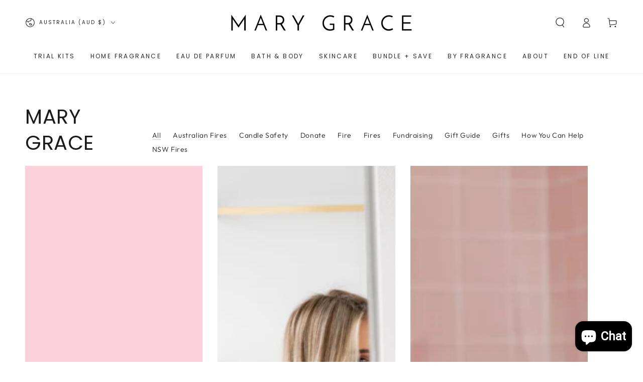

--- FILE ---
content_type: text/html; charset=utf-8
request_url: https://marygrace.com.au/blogs/mary-grace?page=1
body_size: 51899
content:
<!doctype html>
<html class="no-js" lang="en">
  <head>
<meta charset="utf-8">
    <meta http-equiv="X-UA-Compatible" content="IE=edge">
    <meta name="viewport" content="width=device-width,initial-scale=1">
    <meta name="theme-color" content="">
    <link rel="canonical" href="https://marygrace.com.au/blogs/mary-grace">
    <link rel="preconnect" href="https://cdn.shopify.com" crossorigin><link rel="icon" type="image/png" href="//marygrace.com.au/cdn/shop/files/heart-1151623_960_720_icon_e709ad97-f101-41a6-84a7-db6b9a062458.png?crop=center&height=32&v=1660179028&width=32"><link rel="preconnect" href="https://fonts.shopifycdn.com" crossorigin><title>
      Beauty Blog - Mary Grace</title>

<meta property="og:site_name" content="Mary Grace">
<meta property="og:url" content="https://marygrace.com.au/blogs/mary-grace">
<meta property="og:title" content="Beauty Blog - Mary Grace">
<meta property="og:type" content="website">
<meta property="og:description" content="Mary Grace combines a passion for fragrances with quality craftsmanship to provide you with an enticing elixir of sensitive skincare, natural beauty, home fragrance collections and more. Shop soy candles, reed diffusers, linen &amp; room mists, eau de parfums, bath &amp; body &amp; more. All available online at Mary Grace."><meta property="og:image" content="http://marygrace.com.au/cdn/shop/files/MaryGrace-November24-6.jpg?v=1733446058">
  <meta property="og:image:secure_url" content="https://marygrace.com.au/cdn/shop/files/MaryGrace-November24-6.jpg?v=1733446058">
  <meta property="og:image:width" content="1996">
  <meta property="og:image:height" content="1331"><meta name="twitter:card" content="summary_large_image">
<meta name="twitter:title" content="Beauty Blog - Mary Grace">
<meta name="twitter:description" content="Mary Grace combines a passion for fragrances with quality craftsmanship to provide you with an enticing elixir of sensitive skincare, natural beauty, home fragrance collections and more. Shop soy candles, reed diffusers, linen &amp; room mists, eau de parfums, bath &amp; body &amp; more. All available online at Mary Grace.">


    <script async crossorigin fetchpriority="high" src="/cdn/shopifycloud/importmap-polyfill/es-modules-shim.2.4.0.js"></script>
<script type="importmap">
      {
        "imports": {
          "mdl-scrollsnap": "//marygrace.com.au/cdn/shop/t/52/assets/scrollsnap.js?v=170600829773392310311766530670",
          "timeline-component": "//marygrace.com.au/cdn/shop/t/52/assets/timeline-component.js?v=25828140184624228211766530690",
          "comparison-table-component": "//marygrace.com.au/cdn/shop/t/52/assets/comparison-table-component.js?v=76363157117044982441766530639",
          "dual-scroll-component": "//marygrace.com.au/cdn/shop/t/52/assets/section-dual-scroll.js?v=39769671162716719941766530674"
        }
      }
    </script>

    <script src="//marygrace.com.au/cdn/shop/t/52/assets/vendor-v4.js" defer="defer"></script>
    <script src="//marygrace.com.au/cdn/shop/t/52/assets/pubsub.js?v=64530984355039965911766530667" defer="defer"></script>
    <script src="//marygrace.com.au/cdn/shop/t/52/assets/global.js?v=82582526768409861631766530660" defer="defer"></script>
    <script src="//marygrace.com.au/cdn/shop/t/52/assets/modules-basis.js?v=7117348240208911571766530663" defer="defer"></script>

    <script>window.performance && window.performance.mark && window.performance.mark('shopify.content_for_header.start');</script><meta name="google-site-verification" content="41qvN9mFFi-sN_2EzZf-k6D9Hfsd4lyD9uI81rmTJQQ">
<meta name="google-site-verification" content="41qvN9mFFi-sN_2EzZf-k6D9Hfsd4lyD9uI81rmTJQQ">
<meta id="shopify-digital-wallet" name="shopify-digital-wallet" content="/3837725/digital_wallets/dialog">
<meta name="shopify-checkout-api-token" content="7caf0027ed9439265c7af4a313ba50bf">
<meta id="in-context-paypal-metadata" data-shop-id="3837725" data-venmo-supported="false" data-environment="production" data-locale="en_US" data-paypal-v4="true" data-currency="AUD">
<link rel="alternate" type="application/atom+xml" title="Feed" href="/blogs/mary-grace.atom" />
<link rel="next" href="/blogs/mary-grace?page=2">
<link rel="alternate" hreflang="x-default" href="https://marygrace.com.au/blogs/mary-grace?page=1">
<link rel="alternate" hreflang="en" href="https://marygrace.com.au/blogs/mary-grace?page=1">
<link rel="alternate" hreflang="en-NZ" href="https://marygrace.co.nz/blogs/mary-grace?page=1">
<script async="async" src="/checkouts/internal/preloads.js?locale=en-AU"></script>
<link rel="preconnect" href="https://shop.app" crossorigin="anonymous">
<script async="async" src="https://shop.app/checkouts/internal/preloads.js?locale=en-AU&shop_id=3837725" crossorigin="anonymous"></script>
<script id="apple-pay-shop-capabilities" type="application/json">{"shopId":3837725,"countryCode":"AU","currencyCode":"AUD","merchantCapabilities":["supports3DS"],"merchantId":"gid:\/\/shopify\/Shop\/3837725","merchantName":"Mary Grace","requiredBillingContactFields":["postalAddress","email","phone"],"requiredShippingContactFields":["postalAddress","email","phone"],"shippingType":"shipping","supportedNetworks":["visa","masterCard","amex","jcb"],"total":{"type":"pending","label":"Mary Grace","amount":"1.00"},"shopifyPaymentsEnabled":true,"supportsSubscriptions":true}</script>
<script id="shopify-features" type="application/json">{"accessToken":"7caf0027ed9439265c7af4a313ba50bf","betas":["rich-media-storefront-analytics"],"domain":"marygrace.com.au","predictiveSearch":true,"shopId":3837725,"locale":"en"}</script>
<script>var Shopify = Shopify || {};
Shopify.shop = "endlesscandles.myshopify.com";
Shopify.locale = "en";
Shopify.currency = {"active":"AUD","rate":"1.0"};
Shopify.country = "AU";
Shopify.theme = {"name":"Updated copy of Copy of Be Yours","id":139500814420,"schema_name":"Be Yours","schema_version":"8.5.0","theme_store_id":1399,"role":"main"};
Shopify.theme.handle = "null";
Shopify.theme.style = {"id":null,"handle":null};
Shopify.cdnHost = "marygrace.com.au/cdn";
Shopify.routes = Shopify.routes || {};
Shopify.routes.root = "/";</script>
<script type="module">!function(o){(o.Shopify=o.Shopify||{}).modules=!0}(window);</script>
<script>!function(o){function n(){var o=[];function n(){o.push(Array.prototype.slice.apply(arguments))}return n.q=o,n}var t=o.Shopify=o.Shopify||{};t.loadFeatures=n(),t.autoloadFeatures=n()}(window);</script>
<script>
  window.ShopifyPay = window.ShopifyPay || {};
  window.ShopifyPay.apiHost = "shop.app\/pay";
  window.ShopifyPay.redirectState = null;
</script>
<script id="shop-js-analytics" type="application/json">{"pageType":"blog"}</script>
<script defer="defer" async type="module" src="//marygrace.com.au/cdn/shopifycloud/shop-js/modules/v2/client.init-shop-cart-sync_BApSsMSl.en.esm.js"></script>
<script defer="defer" async type="module" src="//marygrace.com.au/cdn/shopifycloud/shop-js/modules/v2/chunk.common_CBoos6YZ.esm.js"></script>
<script type="module">
  await import("//marygrace.com.au/cdn/shopifycloud/shop-js/modules/v2/client.init-shop-cart-sync_BApSsMSl.en.esm.js");
await import("//marygrace.com.au/cdn/shopifycloud/shop-js/modules/v2/chunk.common_CBoos6YZ.esm.js");

  window.Shopify.SignInWithShop?.initShopCartSync?.({"fedCMEnabled":true,"windoidEnabled":true});

</script>
<script>
  window.Shopify = window.Shopify || {};
  if (!window.Shopify.featureAssets) window.Shopify.featureAssets = {};
  window.Shopify.featureAssets['shop-js'] = {"shop-cart-sync":["modules/v2/client.shop-cart-sync_DJczDl9f.en.esm.js","modules/v2/chunk.common_CBoos6YZ.esm.js"],"init-fed-cm":["modules/v2/client.init-fed-cm_BzwGC0Wi.en.esm.js","modules/v2/chunk.common_CBoos6YZ.esm.js"],"init-windoid":["modules/v2/client.init-windoid_BS26ThXS.en.esm.js","modules/v2/chunk.common_CBoos6YZ.esm.js"],"shop-cash-offers":["modules/v2/client.shop-cash-offers_DthCPNIO.en.esm.js","modules/v2/chunk.common_CBoos6YZ.esm.js","modules/v2/chunk.modal_Bu1hFZFC.esm.js"],"shop-button":["modules/v2/client.shop-button_D_JX508o.en.esm.js","modules/v2/chunk.common_CBoos6YZ.esm.js"],"init-shop-email-lookup-coordinator":["modules/v2/client.init-shop-email-lookup-coordinator_DFwWcvrS.en.esm.js","modules/v2/chunk.common_CBoos6YZ.esm.js"],"shop-toast-manager":["modules/v2/client.shop-toast-manager_tEhgP2F9.en.esm.js","modules/v2/chunk.common_CBoos6YZ.esm.js"],"shop-login-button":["modules/v2/client.shop-login-button_DwLgFT0K.en.esm.js","modules/v2/chunk.common_CBoos6YZ.esm.js","modules/v2/chunk.modal_Bu1hFZFC.esm.js"],"avatar":["modules/v2/client.avatar_BTnouDA3.en.esm.js"],"init-shop-cart-sync":["modules/v2/client.init-shop-cart-sync_BApSsMSl.en.esm.js","modules/v2/chunk.common_CBoos6YZ.esm.js"],"pay-button":["modules/v2/client.pay-button_BuNmcIr_.en.esm.js","modules/v2/chunk.common_CBoos6YZ.esm.js"],"init-shop-for-new-customer-accounts":["modules/v2/client.init-shop-for-new-customer-accounts_DrjXSI53.en.esm.js","modules/v2/client.shop-login-button_DwLgFT0K.en.esm.js","modules/v2/chunk.common_CBoos6YZ.esm.js","modules/v2/chunk.modal_Bu1hFZFC.esm.js"],"init-customer-accounts-sign-up":["modules/v2/client.init-customer-accounts-sign-up_TlVCiykN.en.esm.js","modules/v2/client.shop-login-button_DwLgFT0K.en.esm.js","modules/v2/chunk.common_CBoos6YZ.esm.js","modules/v2/chunk.modal_Bu1hFZFC.esm.js"],"shop-follow-button":["modules/v2/client.shop-follow-button_C5D3XtBb.en.esm.js","modules/v2/chunk.common_CBoos6YZ.esm.js","modules/v2/chunk.modal_Bu1hFZFC.esm.js"],"checkout-modal":["modules/v2/client.checkout-modal_8TC_1FUY.en.esm.js","modules/v2/chunk.common_CBoos6YZ.esm.js","modules/v2/chunk.modal_Bu1hFZFC.esm.js"],"init-customer-accounts":["modules/v2/client.init-customer-accounts_C0Oh2ljF.en.esm.js","modules/v2/client.shop-login-button_DwLgFT0K.en.esm.js","modules/v2/chunk.common_CBoos6YZ.esm.js","modules/v2/chunk.modal_Bu1hFZFC.esm.js"],"lead-capture":["modules/v2/client.lead-capture_Cq0gfm7I.en.esm.js","modules/v2/chunk.common_CBoos6YZ.esm.js","modules/v2/chunk.modal_Bu1hFZFC.esm.js"],"shop-login":["modules/v2/client.shop-login_BmtnoEUo.en.esm.js","modules/v2/chunk.common_CBoos6YZ.esm.js","modules/v2/chunk.modal_Bu1hFZFC.esm.js"],"payment-terms":["modules/v2/client.payment-terms_BHOWV7U_.en.esm.js","modules/v2/chunk.common_CBoos6YZ.esm.js","modules/v2/chunk.modal_Bu1hFZFC.esm.js"]};
</script>
<script>(function() {
  var isLoaded = false;
  function asyncLoad() {
    if (isLoaded) return;
    isLoaded = true;
    var urls = ["https:\/\/hidepaypal2-static.inscoder.com\/st-hidepaypal-cart-on.min.js?shop=endlesscandles.myshopify.com","https:\/\/hidepaypal2-static.inscoder.com\/st-hidepaypal-checkout-on.min.js?shop=endlesscandles.myshopify.com","\/\/shopify.privy.com\/widget.js?shop=endlesscandles.myshopify.com","https:\/\/cdn-stamped-io.azureedge.net\/files\/widget.min.js?shop=endlesscandles.myshopify.com","https:\/\/cdn1.stamped.io\/files\/widget.min.js?shop=endlesscandles.myshopify.com","\/\/cdn.shopify.com\/proxy\/7cb8cb44207ece4acb060791aa3738df822c0cb1bb02a112a7093cbbedea6e8b\/obscure-escarpment-2240.herokuapp.com\/js\/best_custom_product_options.js?shop=endlesscandles.myshopify.com\u0026sp-cache-control=cHVibGljLCBtYXgtYWdlPTkwMA","https:\/\/hidepaypal2-static.inscoder.com\/st-hidepaypal-product-on.min.js?shop=endlesscandles.myshopify.com","https:\/\/live.bb.eight-cdn.com\/script.js?shop=endlesscandles.myshopify.com","\/\/cdn.shopify.com\/proxy\/e9e6649f8ad67e4fed13b53159f2c1a331df80b6b9337ec2f11ae4418d8628a9\/storage.googleapis.com\/adnabu-shopify\/online-store\/448b915570e549368df766911706641303.min.js?shop=endlesscandles.myshopify.com\u0026sp-cache-control=cHVibGljLCBtYXgtYWdlPTkwMA","https:\/\/cdn.shopify.com\/s\/files\/1\/0597\/3783\/3627\/files\/tptinstall.min.js?v=1718591634\u0026t=tapita-seo-script-tags\u0026shop=endlesscandles.myshopify.com","https:\/\/advanced-payment-icons.kalis.no\/shop\/endlesscandles.myshopify.com\/script\/endlesscandles.myshopify.com.js?ver=20240604192002_173091\u0026shop=endlesscandles.myshopify.com","https:\/\/cdn.nfcube.com\/instafeed-5b6b6e930efe6fa75bcfabd05f0d466a.js?shop=endlesscandles.myshopify.com"];
    for (var i = 0; i < urls.length; i++) {
      var s = document.createElement('script');
      s.type = 'text/javascript';
      s.async = true;
      s.src = urls[i];
      var x = document.getElementsByTagName('script')[0];
      x.parentNode.insertBefore(s, x);
    }
  };
  if(window.attachEvent) {
    window.attachEvent('onload', asyncLoad);
  } else {
    window.addEventListener('load', asyncLoad, false);
  }
})();</script>
<script id="__st">var __st={"a":3837725,"offset":39600,"reqid":"37eba138-e67a-48ed-b4b7-113698e64ccd-1768876716","pageurl":"marygrace.com.au\/blogs\/mary-grace?page=1","s":"blogs-21956722772","u":"18aae9a916c4","p":"blog","rtyp":"blog","rid":21956722772};</script>
<script>window.ShopifyPaypalV4VisibilityTracking = true;</script>
<script id="captcha-bootstrap">!function(){'use strict';const t='contact',e='account',n='new_comment',o=[[t,t],['blogs',n],['comments',n],[t,'customer']],c=[[e,'customer_login'],[e,'guest_login'],[e,'recover_customer_password'],[e,'create_customer']],r=t=>t.map((([t,e])=>`form[action*='/${t}']:not([data-nocaptcha='true']) input[name='form_type'][value='${e}']`)).join(','),a=t=>()=>t?[...document.querySelectorAll(t)].map((t=>t.form)):[];function s(){const t=[...o],e=r(t);return a(e)}const i='password',u='form_key',d=['recaptcha-v3-token','g-recaptcha-response','h-captcha-response',i],f=()=>{try{return window.sessionStorage}catch{return}},m='__shopify_v',_=t=>t.elements[u];function p(t,e,n=!1){try{const o=window.sessionStorage,c=JSON.parse(o.getItem(e)),{data:r}=function(t){const{data:e,action:n}=t;return t[m]||n?{data:e,action:n}:{data:t,action:n}}(c);for(const[e,n]of Object.entries(r))t.elements[e]&&(t.elements[e].value=n);n&&o.removeItem(e)}catch(o){console.error('form repopulation failed',{error:o})}}const l='form_type',E='cptcha';function T(t){t.dataset[E]=!0}const w=window,h=w.document,L='Shopify',v='ce_forms',y='captcha';let A=!1;((t,e)=>{const n=(g='f06e6c50-85a8-45c8-87d0-21a2b65856fe',I='https://cdn.shopify.com/shopifycloud/storefront-forms-hcaptcha/ce_storefront_forms_captcha_hcaptcha.v1.5.2.iife.js',D={infoText:'Protected by hCaptcha',privacyText:'Privacy',termsText:'Terms'},(t,e,n)=>{const o=w[L][v],c=o.bindForm;if(c)return c(t,g,e,D).then(n);var r;o.q.push([[t,g,e,D],n]),r=I,A||(h.body.append(Object.assign(h.createElement('script'),{id:'captcha-provider',async:!0,src:r})),A=!0)});var g,I,D;w[L]=w[L]||{},w[L][v]=w[L][v]||{},w[L][v].q=[],w[L][y]=w[L][y]||{},w[L][y].protect=function(t,e){n(t,void 0,e),T(t)},Object.freeze(w[L][y]),function(t,e,n,w,h,L){const[v,y,A,g]=function(t,e,n){const i=e?o:[],u=t?c:[],d=[...i,...u],f=r(d),m=r(i),_=r(d.filter((([t,e])=>n.includes(e))));return[a(f),a(m),a(_),s()]}(w,h,L),I=t=>{const e=t.target;return e instanceof HTMLFormElement?e:e&&e.form},D=t=>v().includes(t);t.addEventListener('submit',(t=>{const e=I(t);if(!e)return;const n=D(e)&&!e.dataset.hcaptchaBound&&!e.dataset.recaptchaBound,o=_(e),c=g().includes(e)&&(!o||!o.value);(n||c)&&t.preventDefault(),c&&!n&&(function(t){try{if(!f())return;!function(t){const e=f();if(!e)return;const n=_(t);if(!n)return;const o=n.value;o&&e.removeItem(o)}(t);const e=Array.from(Array(32),(()=>Math.random().toString(36)[2])).join('');!function(t,e){_(t)||t.append(Object.assign(document.createElement('input'),{type:'hidden',name:u})),t.elements[u].value=e}(t,e),function(t,e){const n=f();if(!n)return;const o=[...t.querySelectorAll(`input[type='${i}']`)].map((({name:t})=>t)),c=[...d,...o],r={};for(const[a,s]of new FormData(t).entries())c.includes(a)||(r[a]=s);n.setItem(e,JSON.stringify({[m]:1,action:t.action,data:r}))}(t,e)}catch(e){console.error('failed to persist form',e)}}(e),e.submit())}));const S=(t,e)=>{t&&!t.dataset[E]&&(n(t,e.some((e=>e===t))),T(t))};for(const o of['focusin','change'])t.addEventListener(o,(t=>{const e=I(t);D(e)&&S(e,y())}));const B=e.get('form_key'),M=e.get(l),P=B&&M;t.addEventListener('DOMContentLoaded',(()=>{const t=y();if(P)for(const e of t)e.elements[l].value===M&&p(e,B);[...new Set([...A(),...v().filter((t=>'true'===t.dataset.shopifyCaptcha))])].forEach((e=>S(e,t)))}))}(h,new URLSearchParams(w.location.search),n,t,e,['guest_login'])})(!0,!0)}();</script>
<script integrity="sha256-4kQ18oKyAcykRKYeNunJcIwy7WH5gtpwJnB7kiuLZ1E=" data-source-attribution="shopify.loadfeatures" defer="defer" src="//marygrace.com.au/cdn/shopifycloud/storefront/assets/storefront/load_feature-a0a9edcb.js" crossorigin="anonymous"></script>
<script crossorigin="anonymous" defer="defer" src="//marygrace.com.au/cdn/shopifycloud/storefront/assets/shopify_pay/storefront-65b4c6d7.js?v=20250812"></script>
<script data-source-attribution="shopify.dynamic_checkout.dynamic.init">var Shopify=Shopify||{};Shopify.PaymentButton=Shopify.PaymentButton||{isStorefrontPortableWallets:!0,init:function(){window.Shopify.PaymentButton.init=function(){};var t=document.createElement("script");t.src="https://marygrace.com.au/cdn/shopifycloud/portable-wallets/latest/portable-wallets.en.js",t.type="module",document.head.appendChild(t)}};
</script>
<script data-source-attribution="shopify.dynamic_checkout.buyer_consent">
  function portableWalletsHideBuyerConsent(e){var t=document.getElementById("shopify-buyer-consent"),n=document.getElementById("shopify-subscription-policy-button");t&&n&&(t.classList.add("hidden"),t.setAttribute("aria-hidden","true"),n.removeEventListener("click",e))}function portableWalletsShowBuyerConsent(e){var t=document.getElementById("shopify-buyer-consent"),n=document.getElementById("shopify-subscription-policy-button");t&&n&&(t.classList.remove("hidden"),t.removeAttribute("aria-hidden"),n.addEventListener("click",e))}window.Shopify?.PaymentButton&&(window.Shopify.PaymentButton.hideBuyerConsent=portableWalletsHideBuyerConsent,window.Shopify.PaymentButton.showBuyerConsent=portableWalletsShowBuyerConsent);
</script>
<script data-source-attribution="shopify.dynamic_checkout.cart.bootstrap">document.addEventListener("DOMContentLoaded",(function(){function t(){return document.querySelector("shopify-accelerated-checkout-cart, shopify-accelerated-checkout")}if(t())Shopify.PaymentButton.init();else{new MutationObserver((function(e,n){t()&&(Shopify.PaymentButton.init(),n.disconnect())})).observe(document.body,{childList:!0,subtree:!0})}}));
</script>
<script id='scb4127' type='text/javascript' async='' src='https://marygrace.com.au/cdn/shopifycloud/privacy-banner/storefront-banner.js'></script><link id="shopify-accelerated-checkout-styles" rel="stylesheet" media="screen" href="https://marygrace.com.au/cdn/shopifycloud/portable-wallets/latest/accelerated-checkout-backwards-compat.css" crossorigin="anonymous">
<style id="shopify-accelerated-checkout-cart">
        #shopify-buyer-consent {
  margin-top: 1em;
  display: inline-block;
  width: 100%;
}

#shopify-buyer-consent.hidden {
  display: none;
}

#shopify-subscription-policy-button {
  background: none;
  border: none;
  padding: 0;
  text-decoration: underline;
  font-size: inherit;
  cursor: pointer;
}

#shopify-subscription-policy-button::before {
  box-shadow: none;
}

      </style>
<script id="sections-script" data-sections="header" defer="defer" src="//marygrace.com.au/cdn/shop/t/52/compiled_assets/scripts.js?v=3226"></script>
<script>window.performance && window.performance.mark && window.performance.mark('shopify.content_for_header.end');</script><style data-shopify>@font-face {
  font-family: Outfit;
  font-weight: 300;
  font-style: normal;
  font-display: swap;
  src: url("//marygrace.com.au/cdn/fonts/outfit/outfit_n3.8c97ae4c4fac7c2ea467a6dc784857f4de7e0e37.woff2") format("woff2"),
       url("//marygrace.com.au/cdn/fonts/outfit/outfit_n3.b50a189ccde91f9bceee88f207c18c09f0b62a7b.woff") format("woff");
}

  @font-face {
  font-family: Outfit;
  font-weight: 600;
  font-style: normal;
  font-display: swap;
  src: url("//marygrace.com.au/cdn/fonts/outfit/outfit_n6.dfcbaa80187851df2e8384061616a8eaa1702fdc.woff2") format("woff2"),
       url("//marygrace.com.au/cdn/fonts/outfit/outfit_n6.88384e9fc3e36038624caccb938f24ea8008a91d.woff") format("woff");
}

  
  
  @font-face {
  font-family: Poppins;
  font-weight: 400;
  font-style: normal;
  font-display: swap;
  src: url("//marygrace.com.au/cdn/fonts/poppins/poppins_n4.0ba78fa5af9b0e1a374041b3ceaadf0a43b41362.woff2") format("woff2"),
       url("//marygrace.com.au/cdn/fonts/poppins/poppins_n4.214741a72ff2596839fc9760ee7a770386cf16ca.woff") format("woff");
}

  @font-face {
  font-family: Poppins;
  font-weight: 600;
  font-style: normal;
  font-display: swap;
  src: url("//marygrace.com.au/cdn/fonts/poppins/poppins_n6.aa29d4918bc243723d56b59572e18228ed0786f6.woff2") format("woff2"),
       url("//marygrace.com.au/cdn/fonts/poppins/poppins_n6.5f815d845fe073750885d5b7e619ee00e8111208.woff") format("woff");
}


  :root {
    --font-body-family: Outfit, sans-serif;
    --font-body-style: normal;
    --font-body-weight: 300;

    --font-heading-family: Poppins, sans-serif;
    --font-heading-style: normal;
    --font-heading-weight: 400;

    --font-body-scale: 1.0;
    --font-heading-scale: 1.0;

    --font-navigation-family: var(--font-heading-family);
    --font-navigation-size: 12px;
    --font-navigation-weight: var(--font-heading-weight);
    --font-button-family: var(--font-body-family);
    --font-button-size: 14px;
    --font-button-baseline: 0rem;
    --font-price-family: var(--font-heading-family);
    --font-price-scale: var(--font-heading-scale);

    --color-base-text: 33, 35, 38;
    --color-base-background: 255, 255, 255;
    --color-base-solid-button-labels: 33, 35, 38;
    --color-base-outline-button-labels: 26, 27, 24;
    --color-base-accent: 245, 218, 223;
    --color-base-heading: 26, 27, 24;
    --color-base-border: 210, 213, 217;
    --color-placeholder: 243, 243, 243;
    --color-overlay: 33, 35, 38;
    --color-keyboard-focus: 221, 151, 166;
    --color-shadow: 245, 218, 223;
    --shadow-opacity: 1;

    --color-background-dark: 235, 235, 235;
    --color-price: #1a1b18;
    --color-sale-price: #d67d90;
    --color-sale-badge-background: #d67d90;
    --color-reviews: #dd97a6;
    --color-critical: #d72c0d;
    --color-success: #008060;
    --color-highlight: 255, 181, 3;

    --payment-terms-background-color: #ffffff;
    --page-width: 160rem;
    --page-width-margin: 0rem;

    --card-color-scheme: var(--color-placeholder);
    --card-text-alignment: start;
    --card-flex-alignment: flex-start;
    --card-image-padding: 0px;
    --card-border-width: 0px;
    --card-radius: 0px;
    --card-shadow-horizontal-offset: 0px;
    --card-shadow-vertical-offset: 0px;
    
    --button-radius: 0px;
    --button-border-width: 1px;
    --button-shadow-horizontal-offset: 0px;
    --button-shadow-vertical-offset: 0px;

    --spacing-sections-desktop: 0px;
    --spacing-sections-mobile: 0px;

    --gradient-free-ship-progress: linear-gradient(325deg,#F9423A 0,#F1E04D 100%);
    --gradient-free-ship-complete: linear-gradient(325deg, #049cff 0, #35ee7a 100%);

    --plabel-price-tag-color: #000000;
    --plabel-price-tag-background: #d1d5db;
    --plabel-price-tag-height: 2.5rem;

    --swatch-outline-color: #f4f6f8;--text-8xl: 6.0rem;
    --text-6xl: 3.75rem;
    --text-5xl: 3.0rem;
    --text-4xl: 2.25rem;
    --text-3xl: 1.875rem;
    --text-2xl: 1.5rem;
    --text-xl: 1.25rem;
    --text-lg: 1.125rem;
    --text-base: 1.0rem;
    --text-2sm: 0.8125rem;
    --text-sm: 0.875rem;
    --text-xs: 0.75rem;
    --text-3xs: 0.625rem;

    --fluid-sm-to-base: clamp(var(--text-sm), 0.8115rem + 0.1587vw, var(--text-base));
    --fluid-sm-to-lg: clamp(var(--text-sm), 0.748rem + 0.3174vw, var(--text-lg));
    --fluid-base-to-xl: clamp(var(--text-base), 0.873rem + 0.3175vw, var(--text-xl));
    --fluid-base-to-2xl: clamp(var(--text-base), 0.746rem + 0.6349vw, var(--text-2xl));
    --fluid-lg-to-2xl: clamp(var(--text-lg), 0.9722rem + 0.4444vw, var(--text-2xl));
    --fluid-xl-to-3xl: clamp(var(--text-xl), 0.4966rem + 1.1818vw, var(--text-3xl));

    --tw-translate-x: 0;
    --tw-translate-y: 0;
    --tw-rotate: 0;
    --tw-skew-x: 0;
    --tw-skew-y: 0;
    --tw-scale-x: 1;
    --tw-scale-y: 1;

    --font-normal: 400;
    --font-medium: 500;
    --font-bold: 700;

    --sp-0d5: 0.125rem;
    --sp-1: 0.25rem;
    --sp-1d5: 0.375rem;
    --sp-2: 0.5rem;
    --sp-2d5: 0.625rem;
    --sp-3: 0.75rem;
    --sp-3d5: 0.875rem;
    --sp-4: 1rem;
    --sp-4d5: 1.125rem;
    --sp-5: 1.25rem;
    --sp-5d5: 1.375rem;
    --sp-6: 1.5rem;
    --sp-6d5: 1.625rem;
    --sp-7: 1.75rem;
    --sp-7d5: 1.875rem;
    --sp-8: 2rem;
    --sp-9: 2.25rem;
    --sp-10: 2.5rem;
    --sp-12: 3rem;
    --sp-14: 3.5rem;
  }

  *,
  *::before,
  *::after {
    box-sizing: inherit;
  }

  html {
    box-sizing: border-box;
    font-size: calc(var(--font-body-scale) * 62.5%);
    height: 100%;
  }

  body {
    min-height: 100%;
    margin: 0;
    font-size: 1.5rem;
    letter-spacing: 0.06rem;
    line-height: calc(1 + 0.8 / var(--font-body-scale));
    font-family: var(--font-body-family);
    font-style: var(--font-body-style);
    font-weight: var(--font-body-weight);
  }

  @media screen and (min-width: 750px) {
    body {
      font-size: 1.6rem;
    }
  }</style><link href="//marygrace.com.au/cdn/shop/t/52/assets/base.css?v=37250345819295869821767752083" rel="stylesheet" type="text/css" media="all" /><link rel="stylesheet" href="//marygrace.com.au/cdn/shop/t/52/assets/apps.css?v=58555770612562691921766530636" media="print" fetchpriority="low" onload="this.media='all'">

    <link
        rel="preload"
        as="font"
        href="//marygrace.com.au/cdn/fonts/outfit/outfit_n3.8c97ae4c4fac7c2ea467a6dc784857f4de7e0e37.woff2"
        type="font/woff2"
        crossorigin
      ><link
        rel="preload"
        as="font"
        href="//marygrace.com.au/cdn/fonts/poppins/poppins_n4.0ba78fa5af9b0e1a374041b3ceaadf0a43b41362.woff2"
        type="font/woff2"
        crossorigin
      ><link rel="stylesheet" href="//marygrace.com.au/cdn/shop/t/52/assets/component-quick-view.css?v=161742497119562552051766530652" media="print" onload="this.media='all'"><link rel="stylesheet" href="//marygrace.com.au/cdn/shop/t/52/assets/component-color-swatches.css?v=147375175252346861151766530642" media="print" onload="this.media='all'"><script>
  document.documentElement.classList.replace('no-js', 'js');

  window.theme = window.theme || {};

  theme.routes = {
    root_url: '/',
    cart_url: '/cart',
    cart_add_url: '/cart/add',
    cart_change_url: '/cart/change',
    cart_update_url: '/cart/update',
    search_url: '/search',
    predictive_search_url: '/search/suggest'
  };

  theme.cartStrings = {
    error: `There was an error while updating your cart. Please try again.`,
    quantityError: `You can only add [quantity] of this item to your cart.`
  };
  
  theme.discountStrings = {
    error: "Discount code cannot be applied to your cart",
    shippingError: "Shipping discounts are shown at checkout after adding an address"
  };

  theme.variantStrings = {
    addToCart: `Add to cart`,
    soldOut: `Sold out`,
    unavailable: `Unavailable`,
    preOrder: `Pre-order`
  };

  theme.accessibilityStrings = {
    imageAvailable: `Image [index] is now available in gallery view`,
    shareSuccess: `Link copied to clipboard!`,
    fillInAllLineItemPropertyRequiredFields: `Please fill in all required fields`
  }

  theme.dateStrings = {
    d: `D`,
    day: `Day`,
    days: `Days`,
    hour: `Hour`,
    hours: `Hours`,
    minute: `Min`,
    minutes: `Mins`,
    second: `Sec`,
    seconds: `Secs`
  };theme.shopSettings = {
    moneyFormat: "\u003cspan class=money\u003e$ {{amount}} AUD\u003c\/span\u003e",
    isoCode: "AUD",
    cartDrawer: true,
    currencyCode: false,
    giftwrapRate: 'product'
  };

  theme.settings = {
    themeName: 'Be Yours',
    themeVersion: '8.5.0',
    agencyId: ''
  };

  /*! (c) Andrea Giammarchi @webreflection ISC */
  !function(){"use strict";var e=function(e,t){var n=function(e){for(var t=0,n=e.length;t<n;t++)r(e[t])},r=function(e){var t=e.target,n=e.attributeName,r=e.oldValue;t.attributeChangedCallback(n,r,t.getAttribute(n))};return function(o,a){var l=o.constructor.observedAttributes;return l&&e(a).then((function(){new t(n).observe(o,{attributes:!0,attributeOldValue:!0,attributeFilter:l});for(var e=0,a=l.length;e<a;e++)o.hasAttribute(l[e])&&r({target:o,attributeName:l[e],oldValue:null})})),o}};function t(e,t){(null==t||t>e.length)&&(t=e.length);for(var n=0,r=new Array(t);n<t;n++)r[n]=e[n];return r}function n(e,n){var r="undefined"!=typeof Symbol&&e[Symbol.iterator]||e["@@iterator"];if(!r){if(Array.isArray(e)||(r=function(e,n){if(e){if("string"==typeof e)return t(e,n);var r=Object.prototype.toString.call(e).slice(8,-1);return"Object"===r&&e.constructor&&(r=e.constructor.name),"Map"===r||"Set"===r?Array.from(e):"Arguments"===r||/^(?:Ui|I)nt(?:8|16|32)(?:Clamped)?Array$/.test(r)?t(e,n):void 0}}(e))||n&&e&&"number"==typeof e.length){r&&(e=r);var o=0,a=function(){};return{s:a,n:function(){return o>=e.length?{done:!0}:{done:!1,value:e[o++]}},e:function(e){throw e},f:a}}throw new TypeError("Invalid attempt to iterate non-iterable instance.\nIn order to be iterable, non-array objects must have a [Symbol.iterator]() method.")}var l,i=!0,u=!1;return{s:function(){r=r.call(e)},n:function(){var e=r.next();return i=e.done,e},e:function(e){u=!0,l=e},f:function(){try{i||null==r.return||r.return()}finally{if(u)throw l}}}}
  /*! (c) Andrea Giammarchi - ISC */var r=!0,o=!1,a="querySelectorAll",l="querySelectorAll",i=self,u=i.document,c=i.Element,s=i.MutationObserver,f=i.Set,d=i.WeakMap,h=function(e){return l in e},v=[].filter,g=function(e){var t=new d,i=function(n,r){var o;if(r)for(var a,l=function(e){return e.matches||e.webkitMatchesSelector||e.msMatchesSelector}(n),i=0,u=p.length;i<u;i++)l.call(n,a=p[i])&&(t.has(n)||t.set(n,new f),(o=t.get(n)).has(a)||(o.add(a),e.handle(n,r,a)));else t.has(n)&&(o=t.get(n),t.delete(n),o.forEach((function(t){e.handle(n,r,t)})))},g=function(e){for(var t=!(arguments.length>1&&void 0!==arguments[1])||arguments[1],n=0,r=e.length;n<r;n++)i(e[n],t)},p=e.query,y=e.root||u,m=function(e){var t=arguments.length>1&&void 0!==arguments[1]?arguments[1]:document,l=arguments.length>2&&void 0!==arguments[2]?arguments[2]:MutationObserver,i=arguments.length>3&&void 0!==arguments[3]?arguments[3]:["*"],u=function t(o,l,i,u,c,s){var f,d=n(o);try{for(d.s();!(f=d.n()).done;){var h=f.value;(s||a in h)&&(c?i.has(h)||(i.add(h),u.delete(h),e(h,c)):u.has(h)||(u.add(h),i.delete(h),e(h,c)),s||t(h[a](l),l,i,u,c,r))}}catch(e){d.e(e)}finally{d.f()}},c=new l((function(e){if(i.length){var t,a=i.join(","),l=new Set,c=new Set,s=n(e);try{for(s.s();!(t=s.n()).done;){var f=t.value,d=f.addedNodes,h=f.removedNodes;u(h,a,l,c,o,o),u(d,a,l,c,r,o)}}catch(e){s.e(e)}finally{s.f()}}})),s=c.observe;return(c.observe=function(e){return s.call(c,e,{subtree:r,childList:r})})(t),c}(i,y,s,p),b=c.prototype.attachShadow;return b&&(c.prototype.attachShadow=function(e){var t=b.call(this,e);return m.observe(t),t}),p.length&&g(y[l](p)),{drop:function(e){for(var n=0,r=e.length;n<r;n++)t.delete(e[n])},flush:function(){for(var e=m.takeRecords(),t=0,n=e.length;t<n;t++)g(v.call(e[t].removedNodes,h),!1),g(v.call(e[t].addedNodes,h),!0)},observer:m,parse:g}},p=self,y=p.document,m=p.Map,b=p.MutationObserver,w=p.Object,E=p.Set,S=p.WeakMap,A=p.Element,M=p.HTMLElement,O=p.Node,N=p.Error,C=p.TypeError,T=p.Reflect,q=w.defineProperty,I=w.keys,D=w.getOwnPropertyNames,L=w.setPrototypeOf,P=!self.customElements,k=function(e){for(var t=I(e),n=[],r=t.length,o=0;o<r;o++)n[o]=e[t[o]],delete e[t[o]];return function(){for(var o=0;o<r;o++)e[t[o]]=n[o]}};if(P){var x=function(){var e=this.constructor;if(!$.has(e))throw new C("Illegal constructor");var t=$.get(e);if(W)return z(W,t);var n=H.call(y,t);return z(L(n,e.prototype),t)},H=y.createElement,$=new m,_=new m,j=new m,R=new m,V=[],U=g({query:V,handle:function(e,t,n){var r=j.get(n);if(t&&!r.isPrototypeOf(e)){var o=k(e);W=L(e,r);try{new r.constructor}finally{W=null,o()}}var a="".concat(t?"":"dis","connectedCallback");a in r&&e[a]()}}).parse,W=null,F=function(e){if(!_.has(e)){var t,n=new Promise((function(e){t=e}));_.set(e,{$:n,_:t})}return _.get(e).$},z=e(F,b);q(self,"customElements",{configurable:!0,value:{define:function(e,t){if(R.has(e))throw new N('the name "'.concat(e,'" has already been used with this registry'));$.set(t,e),j.set(e,t.prototype),R.set(e,t),V.push(e),F(e).then((function(){U(y.querySelectorAll(e))})),_.get(e)._(t)},get:function(e){return R.get(e)},whenDefined:F}}),q(x.prototype=M.prototype,"constructor",{value:x}),q(self,"HTMLElement",{configurable:!0,value:x}),q(y,"createElement",{configurable:!0,value:function(e,t){var n=t&&t.is,r=n?R.get(n):R.get(e);return r?new r:H.call(y,e)}}),"isConnected"in O.prototype||q(O.prototype,"isConnected",{configurable:!0,get:function(){return!(this.ownerDocument.compareDocumentPosition(this)&this.DOCUMENT_POSITION_DISCONNECTED)}})}else if(P=!self.customElements.get("extends-li"))try{var B=function e(){return self.Reflect.construct(HTMLLIElement,[],e)};B.prototype=HTMLLIElement.prototype;var G="extends-li";self.customElements.define("extends-li",B,{extends:"li"}),P=y.createElement("li",{is:G}).outerHTML.indexOf(G)<0;var J=self.customElements,K=J.get,Q=J.whenDefined;q(self.customElements,"whenDefined",{configurable:!0,value:function(e){var t=this;return Q.call(this,e).then((function(n){return n||K.call(t,e)}))}})}catch(e){}if(P){var X=function(e){var t=ae.get(e);ve(t.querySelectorAll(this),e.isConnected)},Y=self.customElements,Z=y.createElement,ee=Y.define,te=Y.get,ne=Y.upgrade,re=T||{construct:function(e){return e.call(this)}},oe=re.construct,ae=new S,le=new E,ie=new m,ue=new m,ce=new m,se=new m,fe=[],de=[],he=function(e){return se.get(e)||te.call(Y,e)},ve=g({query:de,handle:function(e,t,n){var r=ce.get(n);if(t&&!r.isPrototypeOf(e)){var o=k(e);be=L(e,r);try{new r.constructor}finally{be=null,o()}}var a="".concat(t?"":"dis","connectedCallback");a in r&&e[a]()}}).parse,ge=g({query:fe,handle:function(e,t){ae.has(e)&&(t?le.add(e):le.delete(e),de.length&&X.call(de,e))}}).parse,pe=A.prototype.attachShadow;pe&&(A.prototype.attachShadow=function(e){var t=pe.call(this,e);return ae.set(this,t),t});var ye=function(e){if(!ue.has(e)){var t,n=new Promise((function(e){t=e}));ue.set(e,{$:n,_:t})}return ue.get(e).$},me=e(ye,b),be=null;D(self).filter((function(e){return/^HTML.*Element$/.test(e)})).forEach((function(e){var t=self[e];function n(){var e=this.constructor;if(!ie.has(e))throw new C("Illegal constructor");var n=ie.get(e),r=n.is,o=n.tag;if(r){if(be)return me(be,r);var a=Z.call(y,o);return a.setAttribute("is",r),me(L(a,e.prototype),r)}return oe.call(this,t,[],e)}q(n.prototype=t.prototype,"constructor",{value:n}),q(self,e,{value:n})})),q(y,"createElement",{configurable:!0,value:function(e,t){var n=t&&t.is;if(n){var r=se.get(n);if(r&&ie.get(r).tag===e)return new r}var o=Z.call(y,e);return n&&o.setAttribute("is",n),o}}),q(Y,"get",{configurable:!0,value:he}),q(Y,"whenDefined",{configurable:!0,value:ye}),q(Y,"upgrade",{configurable:!0,value:function(e){var t=e.getAttribute("is");if(t){var n=se.get(t);if(n)return void me(L(e,n.prototype),t)}ne.call(Y,e)}}),q(Y,"define",{configurable:!0,value:function(e,t,n){if(he(e))throw new N("'".concat(e,"' has already been defined as a custom element"));var r,o=n&&n.extends;ie.set(t,o?{is:e,tag:o}:{is:"",tag:e}),o?(r="".concat(o,'[is="').concat(e,'"]'),ce.set(r,t.prototype),se.set(e,t),de.push(r)):(ee.apply(Y,arguments),fe.push(r=e)),ye(e).then((function(){o?(ve(y.querySelectorAll(r)),le.forEach(X,[r])):ge(y.querySelectorAll(r))})),ue.get(e)._(t)}})}}();
</script>
<!-- BEGIN app block: shopify://apps/rt-trust-badges-builder/blocks/app-embed/73c1d544-55f5-4ecf-8ac3-68e3c4a757bc --><script>
  window.roarJs = window.roarJs || {};
  roarJs.TrustConfig = {
    metafields: {
      shop: "endlesscandles.myshopify.com",
      settings: {"tutorial":"1","enabled":"0","block_order":["default"],"blocks":{"default":{"status":"active","title":"Default trust badge","heading":"Secure checkout with","icon_order":["mastercard","visa","paypal","google-pay","unionpay"],"icons":{"mastercard":{"category":"original-payment","value":"mastercard","gradient":"preset","pattern":"0","custom":{"from":"#1a6dff","to":"#c822ff"},"color":"#212b36"},"visa":{"category":"original-payment","value":"visa","gradient":"preset","pattern":"0","custom":{"from":"#1a6dff","to":"#c822ff"},"color":"#212b36"},"paypal":{"category":"original-payment","value":"paypal-4","gradient":"preset","pattern":"0","custom":{"from":"#1a6dff","to":"#c822ff"},"color":"#212b36"},"google-pay":{"category":"original-payment","value":"google-pay","gradient":"preset","pattern":"0","custom":{"from":"#1a6dff","to":"#c822ff"},"color":"#212b36"},"unionpay":{"category":"original-payment","value":"unionpay-3","gradient":"preset","pattern":"0","custom":{"from":"#1a6dff","to":"#c822ff"},"color":"#212b36"}},"style":{"align":"center","border":{"enabled":"1","color":"#dfe3e8","width":1,"radius":10,"padding":20,"fullwidth":"1","just_top":"1"},"margin":{"top":0,"right":0,"bottom":0,"left":0},"heading":{"align":"inherit","font":"Shadows+Into+Light:regular","weight":"400","size":28,"color":"#212b36","background":"#ffffff","margin":{"top":0,"right":0,"bottom":20,"left":0}},"icon":{"align":"inherit","size":48,"margin":{"top":0,"right":7,"bottom":10,"left":7}}}}},"installer":[]},
      moneyFormat: "\u003cspan class=money\u003e$ {{amount}} AUD\u003c\/span\u003e"
    }
  }
</script>


<!-- END app block --><!-- BEGIN app block: shopify://apps/vo-product-options/blocks/embed-block/430cbd7b-bd20-4c16-ba41-db6f4c645164 --><script>var bcpo_product=null;   var bcpo_settings=bcpo_settings || {"shop_currency":"AUD","money_format2":"<span class=money>$ {{amount}} AUD</span>","money_format_without_currency":"<span class=money>$ {{amount}} AUD</span>"};var inventory_quantity = [];if(bcpo_product) { for (var i = 0; i < bcpo_product.variants.length; i += 1) { bcpo_product.variants[i].inventory_quantity = inventory_quantity[i]; }}window.bcpo = window.bcpo || {}; bcpo.cart = {"note":null,"attributes":{},"original_total_price":0,"total_price":0,"total_discount":0,"total_weight":0.0,"item_count":0,"items":[],"requires_shipping":false,"currency":"AUD","items_subtotal_price":0,"cart_level_discount_applications":[],"checkout_charge_amount":0}; bcpo.ogFormData = FormData; bcpo.money_with_currency_format = "\u003cspan class=money\u003e$ {{amount}} AUD\u003c\/span\u003e";bcpo.money_format = "\u003cspan class=money\u003e$ {{amount}} AUD\u003c\/span\u003e"; if (bcpo_settings) { bcpo_settings.shop_currency = "AUD";} else { var bcpo_settings = {shop_currency: "AUD" }; }</script>


<!-- END app block --><!-- BEGIN app block: shopify://apps/klaviyo-email-marketing-sms/blocks/klaviyo-onsite-embed/2632fe16-c075-4321-a88b-50b567f42507 -->












  <script async src="https://static.klaviyo.com/onsite/js/Q3ZuAh/klaviyo.js?company_id=Q3ZuAh"></script>
  <script>!function(){if(!window.klaviyo){window._klOnsite=window._klOnsite||[];try{window.klaviyo=new Proxy({},{get:function(n,i){return"push"===i?function(){var n;(n=window._klOnsite).push.apply(n,arguments)}:function(){for(var n=arguments.length,o=new Array(n),w=0;w<n;w++)o[w]=arguments[w];var t="function"==typeof o[o.length-1]?o.pop():void 0,e=new Promise((function(n){window._klOnsite.push([i].concat(o,[function(i){t&&t(i),n(i)}]))}));return e}}})}catch(n){window.klaviyo=window.klaviyo||[],window.klaviyo.push=function(){var n;(n=window._klOnsite).push.apply(n,arguments)}}}}();</script>

  




  <script>
    window.klaviyoReviewsProductDesignMode = false
  </script>



  <!-- BEGIN app snippet: customer-hub-data --><script>
  if (!window.customerHub) {
    window.customerHub = {};
  }
  window.customerHub.storefrontRoutes = {
    login: "/account/login?return_url=%2F%23k-hub",
    register: "/account/register?return_url=%2F%23k-hub",
    logout: "/account/logout",
    profile: "/account",
    addresses: "/account/addresses",
  };
  
  window.customerHub.userId = null;
  
  window.customerHub.storeDomain = "endlesscandles.myshopify.com";

  

  
    window.customerHub.storeLocale = {
        currentLanguage: 'en',
        currentCountry: 'AU',
        availableLanguages: [
          
            {
              iso_code: 'en',
              endonym_name: 'English'
            }
          
        ],
        availableCountries: [
          
            {
              iso_code: 'DZ',
              name: 'Algeria',
              currency_code: 'DZD'
            },
          
            {
              iso_code: 'AO',
              name: 'Angola',
              currency_code: 'AUD'
            },
          
            {
              iso_code: 'AC',
              name: 'Ascension Island',
              currency_code: 'SHP'
            },
          
            {
              iso_code: 'AU',
              name: 'Australia',
              currency_code: 'AUD'
            },
          
            {
              iso_code: 'AT',
              name: 'Austria',
              currency_code: 'EUR'
            },
          
            {
              iso_code: 'BD',
              name: 'Bangladesh',
              currency_code: 'BDT'
            },
          
            {
              iso_code: 'BE',
              name: 'Belgium',
              currency_code: 'EUR'
            },
          
            {
              iso_code: 'BJ',
              name: 'Benin',
              currency_code: 'XOF'
            },
          
            {
              iso_code: 'BT',
              name: 'Bhutan',
              currency_code: 'AUD'
            },
          
            {
              iso_code: 'BW',
              name: 'Botswana',
              currency_code: 'BWP'
            },
          
            {
              iso_code: 'BN',
              name: 'Brunei',
              currency_code: 'BND'
            },
          
            {
              iso_code: 'BF',
              name: 'Burkina Faso',
              currency_code: 'XOF'
            },
          
            {
              iso_code: 'BI',
              name: 'Burundi',
              currency_code: 'BIF'
            },
          
            {
              iso_code: 'KH',
              name: 'Cambodia',
              currency_code: 'KHR'
            },
          
            {
              iso_code: 'CM',
              name: 'Cameroon',
              currency_code: 'XAF'
            },
          
            {
              iso_code: 'CA',
              name: 'Canada',
              currency_code: 'CAD'
            },
          
            {
              iso_code: 'CV',
              name: 'Cape Verde',
              currency_code: 'CVE'
            },
          
            {
              iso_code: 'CF',
              name: 'Central African Republic',
              currency_code: 'XAF'
            },
          
            {
              iso_code: 'TD',
              name: 'Chad',
              currency_code: 'XAF'
            },
          
            {
              iso_code: 'CN',
              name: 'China',
              currency_code: 'CNY'
            },
          
            {
              iso_code: 'CC',
              name: 'Cocos (Keeling) Islands',
              currency_code: 'AUD'
            },
          
            {
              iso_code: 'KM',
              name: 'Comoros',
              currency_code: 'KMF'
            },
          
            {
              iso_code: 'CG',
              name: 'Congo - Brazzaville',
              currency_code: 'XAF'
            },
          
            {
              iso_code: 'CD',
              name: 'Congo - Kinshasa',
              currency_code: 'CDF'
            },
          
            {
              iso_code: 'CK',
              name: 'Cook Islands',
              currency_code: 'NZD'
            },
          
            {
              iso_code: 'CI',
              name: 'Côte d’Ivoire',
              currency_code: 'XOF'
            },
          
            {
              iso_code: 'DK',
              name: 'Denmark',
              currency_code: 'DKK'
            },
          
            {
              iso_code: 'DJ',
              name: 'Djibouti',
              currency_code: 'DJF'
            },
          
            {
              iso_code: 'EG',
              name: 'Egypt',
              currency_code: 'EGP'
            },
          
            {
              iso_code: 'GQ',
              name: 'Equatorial Guinea',
              currency_code: 'XAF'
            },
          
            {
              iso_code: 'ER',
              name: 'Eritrea',
              currency_code: 'AUD'
            },
          
            {
              iso_code: 'SZ',
              name: 'Eswatini',
              currency_code: 'AUD'
            },
          
            {
              iso_code: 'ET',
              name: 'Ethiopia',
              currency_code: 'ETB'
            },
          
            {
              iso_code: 'FJ',
              name: 'Fiji',
              currency_code: 'FJD'
            },
          
            {
              iso_code: 'FI',
              name: 'Finland',
              currency_code: 'EUR'
            },
          
            {
              iso_code: 'FR',
              name: 'France',
              currency_code: 'EUR'
            },
          
            {
              iso_code: 'PF',
              name: 'French Polynesia',
              currency_code: 'XPF'
            },
          
            {
              iso_code: 'GA',
              name: 'Gabon',
              currency_code: 'XOF'
            },
          
            {
              iso_code: 'GM',
              name: 'Gambia',
              currency_code: 'GMD'
            },
          
            {
              iso_code: 'DE',
              name: 'Germany',
              currency_code: 'EUR'
            },
          
            {
              iso_code: 'GH',
              name: 'Ghana',
              currency_code: 'AUD'
            },
          
            {
              iso_code: 'GR',
              name: 'Greece',
              currency_code: 'EUR'
            },
          
            {
              iso_code: 'GG',
              name: 'Guernsey',
              currency_code: 'GBP'
            },
          
            {
              iso_code: 'GN',
              name: 'Guinea',
              currency_code: 'GNF'
            },
          
            {
              iso_code: 'GW',
              name: 'Guinea-Bissau',
              currency_code: 'XOF'
            },
          
            {
              iso_code: 'HK',
              name: 'Hong Kong SAR',
              currency_code: 'HKD'
            },
          
            {
              iso_code: 'IS',
              name: 'Iceland',
              currency_code: 'ISK'
            },
          
            {
              iso_code: 'IN',
              name: 'India',
              currency_code: 'INR'
            },
          
            {
              iso_code: 'ID',
              name: 'Indonesia',
              currency_code: 'IDR'
            },
          
            {
              iso_code: 'IM',
              name: 'Isle of Man',
              currency_code: 'GBP'
            },
          
            {
              iso_code: 'IT',
              name: 'Italy',
              currency_code: 'EUR'
            },
          
            {
              iso_code: 'JP',
              name: 'Japan',
              currency_code: 'JPY'
            },
          
            {
              iso_code: 'JE',
              name: 'Jersey',
              currency_code: 'AUD'
            },
          
            {
              iso_code: 'KE',
              name: 'Kenya',
              currency_code: 'KES'
            },
          
            {
              iso_code: 'LA',
              name: 'Laos',
              currency_code: 'LAK'
            },
          
            {
              iso_code: 'LS',
              name: 'Lesotho',
              currency_code: 'AUD'
            },
          
            {
              iso_code: 'LR',
              name: 'Liberia',
              currency_code: 'AUD'
            },
          
            {
              iso_code: 'LY',
              name: 'Libya',
              currency_code: 'AUD'
            },
          
            {
              iso_code: 'LU',
              name: 'Luxembourg',
              currency_code: 'EUR'
            },
          
            {
              iso_code: 'MG',
              name: 'Madagascar',
              currency_code: 'AUD'
            },
          
            {
              iso_code: 'MW',
              name: 'Malawi',
              currency_code: 'MWK'
            },
          
            {
              iso_code: 'MY',
              name: 'Malaysia',
              currency_code: 'MYR'
            },
          
            {
              iso_code: 'MV',
              name: 'Maldives',
              currency_code: 'MVR'
            },
          
            {
              iso_code: 'ML',
              name: 'Mali',
              currency_code: 'XOF'
            },
          
            {
              iso_code: 'MR',
              name: 'Mauritania',
              currency_code: 'AUD'
            },
          
            {
              iso_code: 'MU',
              name: 'Mauritius',
              currency_code: 'MUR'
            },
          
            {
              iso_code: 'MN',
              name: 'Mongolia',
              currency_code: 'MNT'
            },
          
            {
              iso_code: 'MA',
              name: 'Morocco',
              currency_code: 'MAD'
            },
          
            {
              iso_code: 'MZ',
              name: 'Mozambique',
              currency_code: 'AUD'
            },
          
            {
              iso_code: 'NA',
              name: 'Namibia',
              currency_code: 'AUD'
            },
          
            {
              iso_code: 'NP',
              name: 'Nepal',
              currency_code: 'NPR'
            },
          
            {
              iso_code: 'NL',
              name: 'Netherlands',
              currency_code: 'EUR'
            },
          
            {
              iso_code: 'NC',
              name: 'New Caledonia',
              currency_code: 'XPF'
            },
          
            {
              iso_code: 'NZ',
              name: 'New Zealand',
              currency_code: 'NZD'
            },
          
            {
              iso_code: 'NE',
              name: 'Niger',
              currency_code: 'XOF'
            },
          
            {
              iso_code: 'NG',
              name: 'Nigeria',
              currency_code: 'NGN'
            },
          
            {
              iso_code: 'NU',
              name: 'Niue',
              currency_code: 'NZD'
            },
          
            {
              iso_code: 'NF',
              name: 'Norfolk Island',
              currency_code: 'AUD'
            },
          
            {
              iso_code: 'NO',
              name: 'Norway',
              currency_code: 'AUD'
            },
          
            {
              iso_code: 'PK',
              name: 'Pakistan',
              currency_code: 'PKR'
            },
          
            {
              iso_code: 'PG',
              name: 'Papua New Guinea',
              currency_code: 'PGK'
            },
          
            {
              iso_code: 'PH',
              name: 'Philippines',
              currency_code: 'PHP'
            },
          
            {
              iso_code: 'PT',
              name: 'Portugal',
              currency_code: 'EUR'
            },
          
            {
              iso_code: 'RW',
              name: 'Rwanda',
              currency_code: 'RWF'
            },
          
            {
              iso_code: 'WS',
              name: 'Samoa',
              currency_code: 'WST'
            },
          
            {
              iso_code: 'ST',
              name: 'São Tomé &amp; Príncipe',
              currency_code: 'STD'
            },
          
            {
              iso_code: 'SN',
              name: 'Senegal',
              currency_code: 'XOF'
            },
          
            {
              iso_code: 'SC',
              name: 'Seychelles',
              currency_code: 'AUD'
            },
          
            {
              iso_code: 'SL',
              name: 'Sierra Leone',
              currency_code: 'SLL'
            },
          
            {
              iso_code: 'SG',
              name: 'Singapore',
              currency_code: 'SGD'
            },
          
            {
              iso_code: 'SB',
              name: 'Solomon Islands',
              currency_code: 'SBD'
            },
          
            {
              iso_code: 'SO',
              name: 'Somalia',
              currency_code: 'AUD'
            },
          
            {
              iso_code: 'ZA',
              name: 'South Africa',
              currency_code: 'AUD'
            },
          
            {
              iso_code: 'SS',
              name: 'South Sudan',
              currency_code: 'AUD'
            },
          
            {
              iso_code: 'ES',
              name: 'Spain',
              currency_code: 'EUR'
            },
          
            {
              iso_code: 'LK',
              name: 'Sri Lanka',
              currency_code: 'LKR'
            },
          
            {
              iso_code: 'SH',
              name: 'St. Helena',
              currency_code: 'SHP'
            },
          
            {
              iso_code: 'SD',
              name: 'Sudan',
              currency_code: 'AUD'
            },
          
            {
              iso_code: 'SE',
              name: 'Sweden',
              currency_code: 'SEK'
            },
          
            {
              iso_code: 'CH',
              name: 'Switzerland',
              currency_code: 'CHF'
            },
          
            {
              iso_code: 'TW',
              name: 'Taiwan',
              currency_code: 'TWD'
            },
          
            {
              iso_code: 'TZ',
              name: 'Tanzania',
              currency_code: 'TZS'
            },
          
            {
              iso_code: 'TH',
              name: 'Thailand',
              currency_code: 'THB'
            },
          
            {
              iso_code: 'TL',
              name: 'Timor-Leste',
              currency_code: 'USD'
            },
          
            {
              iso_code: 'TG',
              name: 'Togo',
              currency_code: 'XOF'
            },
          
            {
              iso_code: 'TO',
              name: 'Tonga',
              currency_code: 'TOP'
            },
          
            {
              iso_code: 'TA',
              name: 'Tristan da Cunha',
              currency_code: 'GBP'
            },
          
            {
              iso_code: 'TN',
              name: 'Tunisia',
              currency_code: 'AUD'
            },
          
            {
              iso_code: 'TV',
              name: 'Tuvalu',
              currency_code: 'AUD'
            },
          
            {
              iso_code: 'UG',
              name: 'Uganda',
              currency_code: 'UGX'
            },
          
            {
              iso_code: 'GB',
              name: 'United Kingdom',
              currency_code: 'GBP'
            },
          
            {
              iso_code: 'US',
              name: 'United States',
              currency_code: 'USD'
            },
          
            {
              iso_code: 'VU',
              name: 'Vanuatu',
              currency_code: 'VUV'
            },
          
            {
              iso_code: 'VN',
              name: 'Vietnam',
              currency_code: 'VND'
            },
          
            {
              iso_code: 'EH',
              name: 'Western Sahara',
              currency_code: 'MAD'
            },
          
            {
              iso_code: 'ZM',
              name: 'Zambia',
              currency_code: 'AUD'
            },
          
            {
              iso_code: 'ZW',
              name: 'Zimbabwe',
              currency_code: 'USD'
            }
          
        ]
    };
  
</script>
<!-- END app snippet -->



  <!-- BEGIN app snippet: customer-hub-replace-links -->
<script>
  function replaceAccountLinks() {
    const selector =
      'a[href$="/account/login"], a[href$="/account"], a[href^="https://shopify.com/"][href*="/account"], a[href*="/customer_identity/redirect"], a[href*="/customer_authentication/redirect"], a[href$="/account';
    const accountLinksNodes = document.querySelectorAll(selector);
    for (const node of accountLinksNodes) {
      const ignore = node.dataset.kHubIgnore !== undefined && node.dataset.kHubIgnore !== 'false';
      if (!ignore) {
        // Any login links to Shopify's account system, point them at the customer hub instead.
        node.href = '#k-hub';
        /**
         * There are some themes which apply a page transition on every click of an anchor tag (usually a fade-out) that's supposed to be faded back in when the next page loads.
         * However, since clicking the k-hub link doesn't trigger a page load, the page gets stuck on a blank screen.
         * Luckily, these themes usually have a className you can add to links to skip the transition.
         * Let's hope that all such themes are consistent/copy each other and just proactively add those classNames when we replace the link.
         **/
        node.classList.add('no-transition', 'js-no-transition');
      }
    }
  }

  
    if (document.readyState === 'complete') {
      replaceAccountLinks();
    } else {
      const controller = new AbortController();
      document.addEventListener(
        'readystatechange',
        () => {
          replaceAccountLinks(); // try to replace links both during `interactive` state and `complete` state
          if (document.readyState === 'complete') {
            // readystatechange can fire with "complete" multiple times per page load, so make sure we're not duplicating effort
            // by removing the listener afterwards.
            controller.abort();
          }
        },
        { signal: controller.signal },
      );
    }
  
</script>
<!-- END app snippet -->



<!-- END app block --><!-- BEGIN app block: shopify://apps/3d-seasonal-effects/blocks/app-embed/5881d1f8-9311-46cf-bb7d-8ebd2e22859c -->
<script async src="https://app.seasoneffects.com/get_script/?shop_url=endlesscandles.myshopify.com"></script>


<!-- END app block --><!-- BEGIN app block: shopify://apps/bundle-builder-kitenzo/blocks/bundle-page-redirect/78802baf-205d-4d1d-908c-fae911f24e36 -->


<!-- END app block --><!-- BEGIN app block: shopify://apps/rt-terms-and-conditions-box/blocks/app-embed/17661ca5-aeea-41b9-8091-d8f7233e8b22 --><script type='text/javascript'>
  window.roarJs = window.roarJs || {};
      roarJs.LegalConfig = {
          metafields: {
          shop: "endlesscandles.myshopify.com",
          settings: {"enabled":"0","param":{"message":"Our team of packing angels are taking short break. We will do our best to ship orders between Christmas \u0026 New Years - Everything else will be shipped from the 5th x","error_message":"Please agree to the terms and conditions before making a purchase!","error_display":"dialog","greeting":{"enabled":"0","message":"Please agree to the T\u0026C before purchasing!","delay":"1"},"link_order":["link"],"links":{"link":{"label":"our terms and conditions.","target":"_blank","url":"https:\/\/endlesscandles.myshopify.com\/policies\/terms-of-service","policy":"terms-of-service"}},"force_enabled":"0","optional":"0","optional_message_enabled":"0","optional_message_value":"Thank you! The page will be moved to the checkout page.","optional_checkbox_hidden":"0","time_enabled":"1","time_label":"Agreed to the Terms and Conditions on","checkbox":"1"},"popup":{"title":"Terms and Conditions","width":"600","button":"Process to Checkout","icon_color":"#197bbd"},"style":{"checkbox":{"size":"20","color":"#0075ff"},"message":{"font":"inherit","size":"14","customized":{"enabled":"1","color":"#212b36","accent":"#000000","error":"#de3618"},"align":"inherit","padding":{"top":"0","right":"0","bottom":"0","left":"0"}}},"only1":"true","installer":[]},
          moneyFormat: "\u003cspan class=money\u003e$ {{amount}} AUD\u003c\/span\u003e"
      }
  }
</script>
<script src='https://cdn.shopify.com/extensions/019a2c75-764c-7925-b253-e24466484d41/legal-7/assets/legal.js' defer></script>


<!-- END app block --><!-- BEGIN app block: shopify://apps/rt-page-speed-booster/blocks/app-embed/4a6fa896-93b0-4e15-9d32-c2311aca53bb --><script>
  window.roarJs = window.roarJs || {};
  roarJs.QuicklinkConfig = {
    metafields: {
      shop: "endlesscandles.myshopify.com",
      settings: {"customized":{"enabled":"0","option":"intensity","intensity":"150"},"mobile":{"enabled":"0","option":"intensity","intensity":"150"}},
      moneyFormat: "\u003cspan class=money\u003e$ {{amount}} AUD\u003c\/span\u003e"
    }
  }
</script>
<script src='https://cdn.shopify.com/extensions/019b6b0f-4023-7492-aa67-5410b9565fa4/booster-2/assets/quicklink.js' defer></script>


<!-- END app block --><!-- BEGIN app block: shopify://apps/sami-product-labels/blocks/app-embed-block/b9b44663-5d51-4be1-8104-faedd68da8c5 --><script type="text/javascript">
  window.Samita = window.Samita || {};
  Samita.ProductLabels = Samita.ProductLabels || {};
  Samita.ProductLabels.locale  = {"shop_locale":{"locale":"en","enabled":true,"primary":true,"published":true}};
  Samita.ProductLabels.page = {title : document.title.replaceAll('"', "'"), href : window.location.href, type: "blog", page_id: ""};
  Samita.ProductLabels.dataShop = Samita.ProductLabels.dataShop || {};Samita.ProductLabels.dataShop = {"id":4388,"url":"endlesscandles.myshopify.com","configuration":{"domain":"marygrace.com.au","shop_name":"Mary Grace","admin_email":"hello@marygrace.com.au","admin_name":"Mary Grace","plan_name":"professional","money_format":"<span class=money>$ {{amount}} AUD</span>","money_with_currency_format":"<span class=money>$ {{amount}} AUD</span>","iana_timezone":"Australia/Sydney","timezone":"(GMT+10:00) Australia/Sydney"},"theme_id":"121124683860","settings":{"general":{"maximum_condition":"3"},"translations":{"default":{"Days":"d","Hours":"h","Minutes":"m","Seconds":"s"}}},"category_images":["beauty_cosmetics"],"locale":"en","version":1,"pricing_id":1,"discount_id":null,"install":1,"sync":null,"status":4,"created_at":"2023-04-02T03:45:13.000000Z","updated_at":"2023-04-02T03:45:54.000000Z","pricing":{"id":1,"version":1,"plan":"BETA","features":null,"trial_days":0,"price":0,"status":1,"created_at":null,"updated_at":null}};Samita.ProductLabels.dataShop.configuration.money_format = "\u003cspan class=money\u003e$ {{amount}} AUD\u003c\/span\u003e";if (typeof Shopify!= "undefined" && Shopify?.theme?.role != "main") {Samita.ProductLabels.dataShop.settings.notUseSearchFileApp = false;}
  Samita.ProductLabels.theme_id =null;
  Samita.ProductLabels.products = Samita.ProductLabels.products || [];if (Samita?.ProductLabels?.theme?.selectors) {
    Samita.ProductLabels.settings = {
      selectors: Samita?.ProductLabels?.theme?.selectors,
      integrateApps: Samita?.ProductLabels?.theme?.integrateApps,
      condition: Samita?.ProductLabels?.theme?.condition,
      timeOut: Samita?.ProductLabels?.theme?.timeOut,
    }
  } else {
    Samita.ProductLabels.settings = {
      "selectors": {
          "product": {
              "elementSelectors": [".product-top",".Product",".product-detail",".product-page-container","#ProductSection-product-template",".product",".product-main",".grid",".grid.product-single","#__pf",".gfqv-product-wrapper",".ga-product",".t4s-container",".gCartItem, .flexRow.noGutter, .cart__row, .line-item, .cart-item, .cart-row, .CartItem, .cart-line-item, .cart-table tbody tr, .container-indent table tbody tr"],
              "elementNotSelectors": [".mini-cart__recommendations-list"],
              "notShowCustomBlocks": ".variant-swatch__item",
              "link": "[samitaPL-product-link], a[href*=\"/products/\"]:not(.logo-bar__link,.site-nav__link,.mobile-nav__link,.hero__sidebyside-image-link,.announcement-link)",
              "signal": "[data-product-handle], [data-product-id]",
              "notSignal": ":not([data-section-id=\"product-recommendations\"],[data-section-type=\"product-recommendations\"],#product-area,#looxReviews)",
              "priceSelectors": [".product-option .cvc-money","#ProductPrice-product-template",".product-block--price",".price-list","#ProductPrice",".product-price",".product__price—reg","#productPrice-product-template",".product__current-price",".product-thumb-caption-price-current",".product-item-caption-price-current",".grid-product__price,.product__price","span.price","span.product-price",".productitem--price",".product-pricing","div.price","span.money",".product-item__price",".product-list-item-price","p.price",".product-meta__prices","div.product-price","span#price",".price.money","h3.price","a.price",".price-area",".product-item-price",".pricearea",".collectionGrid .collectionBlock-info > p","#ComparePrice",".product--price-wrapper",".product-page--price-wrapper",".color--shop-accent.font-size--s.t--meta.f--main",".ComparePrice",".ProductPrice",".prodThumb .title span:last-child",".price",".product-single__price-product-template",".product-info-price",".price-money",".prod-price","#price-field",".product-grid--price",".prices,.pricing","#product-price",".money-styling",".compare-at-price",".product-item--price",".card__price",".product-card__price",".product-price__price",".product-item__price-wrapper",".product-single__price",".grid-product__price-wrap","a.grid-link p.grid-link__meta",".product__prices","#comparePrice-product-template","dl[class*=\"price\"]","div[class*=\"price\"]",".gl-card-pricing",".ga-product_price-container"],
              "titleSelectors": [".prod-title",".product-block--title",".product-info__title",".product-thumbnail__title",".product-card__title","div.product__title",".card__heading.h5",".cart-item__name.h4",".spf-product-card__title.h4",".gl-card-title",".ga-product_title"],
              "imageSelectors": ["img.rimage__image",".grid_img",".imgWrapper > img",".gitem-img",".card__media img",".image__inner img",".snize-thumbnail",".zoomImg",".spf-product-card__image",".boost-pfs-filter-product-item-main-image",".pwzrswiper-slide > img",".product__image-wrapper img",".grid__image-ratio",".product__media img",".AspectRatio > img",".rimage-wrapper > img",".ProductItem__Image",".img-wrapper img",".product-card__image-wrapper > .product-card__image",".ga-products_image img",".image__container",".image-wrap .grid-product__image",".boost-sd__product-image img",".box-ratio > img",".image-cell img.card__image","img[src*=\"cdn.shopify.com\"][src*=\"/products/\"]","img[srcset*=\"cdn.shopify.com\"][srcset*=\"/products/\"]","img[data-srcset*=\"cdn.shopify.com\"][data-srcset*=\"/products/\"]","img[data-src*=\"cdn.shopify.com\"][data-src*=\"/products/\"]","img[srcset*=\"cdn.shopify.com\"][src*=\"no-image\"]",".product-card__image > img",".product-image-main .image-wrap",".grid-product__image",".media > img","img[srcset*=\"cdn/shop/products/\"]","[data-bgset*=\"cdn.shopify.com\"][data-bgset*=\"/products/\"]","img[src*=\"cdn.shopify.com\"][src*=\"no-image\"]","img[src*=\"cdn/shop/products/\"]",".ga-product_image",".gfqv-product-image"],
              "media": ".card__inner,.spf-product-card__inner",
              "soldOutBadge": ".tag.tag--rectangle, .grid-product__tag--sold-out",
              "paymentButton": ".shopify-payment-button, .product-form--smart-payment-buttons, .lh-wrap-buynow, .wx-checkout-btn",
              "formSelectors": ["form.product-form, form.product_form","form.t4s-form__product",".product-single__form",".shopify-product-form","#shopify-section-product-template form[action*=\"/cart/add\"]","form[action*=\"/cart/add\"]:not(.form-card)",".ga-products-table li.ga-product",".pf-product-form"],
              "variantActivator": ".product__swatches [data-swatch-option], variant-radios input, .swatch__container .swatch__option, .gf_swatches .gf_swatch, .product-form__controls-group-options select, ul.clickyboxes li, .pf-variant-select, ul.swatches-select li, .product-options__value, .form-check-swatch, button.btn.swatch select.product__variant, .pf-container a, button.variant.option, ul.js-product__variant--container li, .variant-input, .product-variant > ul > li, .input--dropdown, .HorizontalList > li, .product-single__swatch__item, .globo-swatch-list ul.value > .select-option, .form-swatch-item, .selector-wrapper select, select.pf-input, ul.swatches-select > li.nt-swatch.swatch_pr_item, ul.gfqv-swatch-values > li, .lh-swatch-select, .swatch-image, .variant-image-swatch, #option-size, .selector-wrapper .replaced, .regular-select-content > .regular-select-item, .radios--input, ul.swatch-view > li > .swatch-selector, .single-option-selector, .swatch-element input, [data-product-option], .single-option-selector__radio, [data-index^=\"option\"], .SizeSwatchList input, .swatch-panda input[type=radio], .swatch input, .swatch-element input[type=radio], select[id*=\"product-select-\"], select[id|=\"product-select-option\"], [id|=\"productSelect-product\"], [id|=\"ProductSelect-option\"], select[id|=\"product-variants-option\"], select[id|=\"sca-qv-product-selected-option\"], select[id*=\"product-variants-\"], select[id|=\"product-selectors-option\"], select[id|=\"variant-listbox-option\"], select[id|=\"id-option\"], select[id|=\"SingleOptionSelector\"], .variant-input-wrap input, [data-action=\"select-value\"]",
              "variant": ".variant-selection__variants, .product-form__variants, .ga-product_variant_select, select[name=\"id\"], input[name=\"id\"], .qview-variants > select, select[name=\"id[]\"]",
              "quantity": ".gInputElement, [name=\"qty\"], [name=\"quantity\"]",
              "quantityWrapper": "#Quantity, input.quantity-selector.quantity-input, [data-quantity-input-wrapper], .product-form__quantity-selector, .product-form__item--quantity, .ProductForm__QuantitySelector, .quantity-product-template, .product-qty, .qty-selection, .product__quantity, .js-qty__num",
              "productAddToCartBtnSelectors": [".product-form__cart-submit",".add-to-cart-btn",".product__add-to-cart-button","#AddToCart--product-template","#addToCart","#AddToCart-product-template","#AddToCart",".add_to_cart",".product-form--atc-button","#AddToCart-product",".AddtoCart","button.btn-addtocart",".product-submit","[name=\"add\"]","[type=\"submit\"]",".product-form__add-button",".product-form--add-to-cart",".btn--add-to-cart",".button-cart",".action-button > .add-to-cart","button.btn--tertiary.add-to-cart",".form-actions > button.button",".gf_add-to-cart",".zend_preorder_submit_btn",".gt_button",".wx-add-cart-btn",".previewer_add-to-cart_btn > button",".qview-btn-addtocart",".ProductForm__AddToCart",".button--addToCart","#AddToCartDesk","[data-pf-type=\"ProductATC\"]"],
              "customAddEl": {"productPageSameLevel": true,"collectionPageSameLevel": true,"cartPageSameLevel": false},
              "cart": {"buttonOpenCartDrawer": "","drawerForm": ".ajax-cart__form, #CartDrawer-Form , #theme-ajax-cart, form[action*=\"/cart\"]:not([action*=\"/cart/add\"]):not([hidden])","form": "body","rowSelectors": ["gCartItem","flexRow.noGutter","cart__row","line-item","cart-item","cart-row","CartItem","cart-line-item","cart-table tbody tr","container-indent table tbody tr"],"price": "td.cart-item__details > div.product-option"},
              "collection": {"positionBadgeImageWrapper": "","positionBadgeTitleWrapper": "","positionBadgePriceWrapper": "","notElClass": ["samitaPL-card-list","cart-items","grid","products","ajax-cart__form","hero__link","collection__page-products","cc-filters-results","footer-sect","collection-grid","card-list","page-width","collection-template","mobile-nav__sublist","product-grid","site-nav__dropdown","search__results","product-recommendations"]},
              "quickView": {"activator": "a.quickview-icon.quickview, .qv-icon, .previewer-button, .sca-qv-button, .product-item__action-button[data-action=\"open-modal\"], .boost-pfs-quickview-btn, .collection-product[data-action=\"show-product\"], button.product-item__quick-shop-button, .product-item__quick-shop-button-wrapper, .open-quick-view, .tt-btn-quickview, .product-item-quick-shop .available, .quickshop-trigger, .productitem--action-trigger:not(.productitem--action-atc), .quick-product__btn, .thumbnail, .quick_shop, a.sca-qv-button, .overlay, .quick-view, .open-quick-view, [data-product-card-link], a[rel=\"quick-view\"], a.quick-buy, div.quickview-button > a, .block-inner a.more-info, .quick-shop-modal-trigger, a.quick-view-btn, a.spo-quick-view, div.quickView-button, a.product__label--quick-shop, span.trigger-quick-view, a.act-quickview-button, a.product-modal, [data-quickshop-full], [data-quickshop-slim], [data-quickshop-trigger]","productForm": ".qv-form, .qview-form, .description-wrapper_content, .wx-product-wrapper, #sca-qv-add-item-form, .product-form, #boost-pfs-quickview-cart-form, .product.preview .shopify-product-form, .product-details__form, .gfqv-product-form, #ModalquickView form#modal_quick_view, .quick-shop-modal form[action*=\"/cart/add\"], #quick-shop-modal form[action*=\"/cart/add\"], .white-popup.quick-view form[action*=\"/cart/add\"], .quick-view form[action*=\"/cart/add\"], [id*=\"QuickShopModal-\"] form[action*=\"/cart/add\"], .quick-shop.active form[action*=\"/cart/add\"], .quick-view-panel form[action*=\"/cart/add\"], .content.product.preview form[action*=\"/cart/add\"], .quickView-wrap form[action*=\"/cart/add\"], .quick-modal form[action*=\"/cart/add\"], #colorbox form[action*=\"/cart/add\"], .product-quick-view form[action*=\"/cart/add\"], .quickform, .modal--quickshop-full, .modal--quickshop form[action*=\"/cart/add\"], .quick-shop-form, .fancybox-inner form[action*=\"/cart/add\"], #quick-view-modal form[action*=\"/cart/add\"], [data-product-modal] form[action*=\"/cart/add\"], .modal--quick-shop.modal--is-active form[action*=\"/cart/add\"]","appVariantActivator": ".previewer_options","appVariantSelector": ".full_info, [data-behavior=\"previewer_link\"]","appButtonClass": ["sca-qv-cartbtn","qview-btn","btn--fill btn--regular"]}
          }
      },
      "integrateApps": ["globo.relatedproduct.loaded","globoFilterQuickviewRenderCompleted","globoFilterRenderSearchCompleted","globoFilterRenderCompleted","collectionUpdate"],
      "timeOut": 250
    }
  }
  Samita.ProductLabels.dataLabels = [];Samita.ProductLabels.dataLabels = [{"id":11114,"type":"label","status":1,"condition_configs":{"automate":{"operator":"and","conditions":[{"value":null,"where":"EQUALS","select":"PRODUCTS","values":[6816403488852,6816403357780,6805203386452,1346956034132,6663820279892,9695965191,9695954759,6648953667668,6743807393876,6671972237396,6815555911764,6815558172756]},{"value":null,"where":"EQUALS","select":"ALL","values":[]}]}},"label_configs":{"type":"text","design":{"font":{"size":"14","values":[],"customFont":null,"fontFamily":"Poppins","fontVariant":"600","customFontFamily":"Lato","customFontVariant":"400"},"size":{"value":"small","custom":{"width":"75","height":"75","setCaratWidth":"px","setCaratHeight":"px"}},"color":{"textColor":{"a":1,"b":51,"g":51,"r":51},"borderColor":{"a":1,"b":51,"g":51,"r":51},"backgroundLeft":{"a":1,"b":166,"g":151,"r":221},"backgroundRight":{"a":1,"b":226,"g":221,"r":244}},"image":{"items":[],"collection":"all"},"shape":"7","border":{"size":"0","style":"solid"},"margin":{"top":"0","bottom":"0"},"shadow":{"value":"0"},"mobiles":{"font":{"size":{"value":null}},"size":{"width":null,"height":null,"setCaratWidth":"px","setCaratHeight":"px"}},"opacity":{"value":"1.00"},"tablets":{"font":{"size":{"value":null}},"size":{"width":null,"height":null,"setCaratWidth":"px","setCaratHeight":"px"}},"position":{"value":"top_right","custom":{"top":"0","left":"0","right":"0","bottom":"0"},"customType":{"leftOrRight":"left","topOrBottom":"top"},"customPosition":"belowProductPrice","selectorPositionHomePage":null,"selectorPositionOtherPage":null,"selectorPositionProductPage":null,"selectorPositionCollectionPage":null},"animation":{"value":"none"},"customText":{"content":null}},"end_at":null,"addLink":{"url":null,"target_blank":0},"tooltip":null,"start_at":null,"customText":{"content":"BEST SELLER"}},"shop_id":4388,"created_at":"2023-04-02T03:49:23.000000Z","updated_at":"2023-04-02T03:52:50.000000Z"}];Samita.ProductLabels.dataTrustBadges = [];Samita.ProductLabels.dataHighlights = [];Samita.ProductLabels.dataBanners = [];Samita.ProductLabels.dataLabelGroups = [];Samita.ProductLabels.dataImages = [];Samita.ProductLabels.dataProductMetafieldKeys = [];Samita.ProductLabels.dataVariantMetafieldKeys = [];if (Samita.ProductLabels.dataProductMetafieldKeys?.length || Samita.ProductLabels.dataVariantMetafieldKeys?.length) {
    Samita.ProductLabels.products = [];
  }

</script>
<!-- END app block --><!-- BEGIN app block: shopify://apps/tolstoy-shoppable-video-quiz/blocks/widget-block/06fa8282-42ff-403e-b67c-1936776aed11 -->




                























<script
  type="module"
  async
  src="https://widget.gotolstoy.com/we/widget.js"
  data-shop=endlesscandles.myshopify.com
  data-app-key=ffa70247-d21a-4897-b47e-8caee834f025
  data-should-use-cache=true
  data-cache-version=1999caa5118
  data-product-gallery-projects="[]"
  data-collection-gallery-projects="[]"
  data-product-id=""
  data-template-name="blog"
  data-ot-ignore
>
</script>
<script
  type="text/javascript"
  nomodule
  async
  src="https://widget.gotolstoy.com/widget/widget.js"
  data-shop=endlesscandles.myshopify.com
  data-app-key=ffa70247-d21a-4897-b47e-8caee834f025
  data-should-use-cache=true
  data-cache-version=1999caa5118
  data-product-gallery-projects="[]"
  data-collection-gallery-projects="[]"
  data-product-id=""
  data-collection-id=""
  data-template-name="blog"
  data-ot-ignore
></script>
<script
  type="module"
  async
  src="https://play.gotolstoy.com/widget-v2/widget.js"
  id="tolstoy-widget-script"
  data-shop=endlesscandles.myshopify.com
  data-app-key=ffa70247-d21a-4897-b47e-8caee834f025
  data-should-use-cache=true
  data-cache-version=1999caa5118
  data-product-gallery-projects="[]"
  data-collection-gallery-projects="[]"
  data-product-id=""
  data-collection-id=""
  data-shop-assistant-enabled="false"
  data-search-bar-widget-enabled="false"
  data-template-name="blog"
  data-customer-id=""
  data-ot-ignore
></script>
<script>
  window.tolstoyCurrencySymbol = '$';
  window.tolstoyMoneyFormat = '<span class=money>$ {{amount}} AUD</span>';
</script>
<script>
  window.tolstoyDebug = {
    enable: () => {
      fetch('/cart/update.js', {
        method: 'POST',
        headers: { 'Content-Type': 'application/json' },
        body: JSON.stringify({ attributes: { TolstoyDebugEnabled: 'true' } })
      })
      .then(response => response.json())
      .then(() => window.location.reload());
    },
    disable: () => {
      fetch('/cart/update.js', {
        method: 'POST',
        headers: { 'Content-Type': 'application/json' },
        body: JSON.stringify({ attributes: { TolstoyDebugEnabled: null } })
      })
      .then(response => response.json())
      .then(() => window.location.reload())
    },
    status: async () => {
      const response = await fetch('/cart.js');
      const json = await response.json();
      console.log(json.attributes);
    }
  }
</script>

<!-- END app block --><script src="https://cdn.shopify.com/extensions/2dac4d8b-4911-4616-a9a2-add718511d79/1.0.0/assets/trust.js" type="text/javascript" defer="defer"></script>
<link href="https://cdn.shopify.com/extensions/2dac4d8b-4911-4616-a9a2-add718511d79/1.0.0/assets/trust.css" rel="stylesheet" type="text/css" media="all">
<script src="https://cdn.shopify.com/extensions/019bc87a-689b-702d-9f0e-1444aa9f56a2/best-custom-product-options-413/assets/best_custom_product_options.js" type="text/javascript" defer="defer"></script>
<link href="https://cdn.shopify.com/extensions/019bc87a-689b-702d-9f0e-1444aa9f56a2/best-custom-product-options-413/assets/bcpo-front.css" rel="stylesheet" type="text/css" media="all">
<script src="https://cdn.shopify.com/extensions/019b6ef7-92ec-7905-920f-c958adb4b1fd/upsell-koala-gift-337/assets/gifts-embed.js" type="text/javascript" defer="defer"></script>
<script src="https://cdn.shopify.com/extensions/019b7cd0-6587-73c3-9937-bcc2249fa2c4/lb-upsell-227/assets/lb-selleasy.js" type="text/javascript" defer="defer"></script>
<script src="https://cdn.shopify.com/extensions/e4b3a77b-20c9-4161-b1bb-deb87046128d/inbox-1253/assets/inbox-chat-loader.js" type="text/javascript" defer="defer"></script>
<link href="https://cdn.shopify.com/extensions/019a2c75-764c-7925-b253-e24466484d41/legal-7/assets/legal.css" rel="stylesheet" type="text/css" media="all">
<link href="https://cdn.shopify.com/extensions/019b6b0f-4023-7492-aa67-5410b9565fa4/booster-2/assets/quicklink.css" rel="stylesheet" type="text/css" media="all">
<script src="https://cdn.shopify.com/extensions/019bd586-13a6-783e-88b4-fc913afc0181/product-label-4-277/assets/samita.ProductLabels.index.js" type="text/javascript" defer="defer"></script>
<link href="https://cdn.shopify.com/extensions/019bb6f5-226a-7baf-afdb-439867a5d826/bundlebuilder-174/assets/bb-layout.css" rel="stylesheet" type="text/css" media="all">
<link href="https://monorail-edge.shopifysvc.com" rel="dns-prefetch">
<script>(function(){if ("sendBeacon" in navigator && "performance" in window) {try {var session_token_from_headers = performance.getEntriesByType('navigation')[0].serverTiming.find(x => x.name == '_s').description;} catch {var session_token_from_headers = undefined;}var session_cookie_matches = document.cookie.match(/_shopify_s=([^;]*)/);var session_token_from_cookie = session_cookie_matches && session_cookie_matches.length === 2 ? session_cookie_matches[1] : "";var session_token = session_token_from_headers || session_token_from_cookie || "";function handle_abandonment_event(e) {var entries = performance.getEntries().filter(function(entry) {return /monorail-edge.shopifysvc.com/.test(entry.name);});if (!window.abandonment_tracked && entries.length === 0) {window.abandonment_tracked = true;var currentMs = Date.now();var navigation_start = performance.timing.navigationStart;var payload = {shop_id: 3837725,url: window.location.href,navigation_start,duration: currentMs - navigation_start,session_token,page_type: "blog"};window.navigator.sendBeacon("https://monorail-edge.shopifysvc.com/v1/produce", JSON.stringify({schema_id: "online_store_buyer_site_abandonment/1.1",payload: payload,metadata: {event_created_at_ms: currentMs,event_sent_at_ms: currentMs}}));}}window.addEventListener('pagehide', handle_abandonment_event);}}());</script>
<script id="web-pixels-manager-setup">(function e(e,d,r,n,o){if(void 0===o&&(o={}),!Boolean(null===(a=null===(i=window.Shopify)||void 0===i?void 0:i.analytics)||void 0===a?void 0:a.replayQueue)){var i,a;window.Shopify=window.Shopify||{};var t=window.Shopify;t.analytics=t.analytics||{};var s=t.analytics;s.replayQueue=[],s.publish=function(e,d,r){return s.replayQueue.push([e,d,r]),!0};try{self.performance.mark("wpm:start")}catch(e){}var l=function(){var e={modern:/Edge?\/(1{2}[4-9]|1[2-9]\d|[2-9]\d{2}|\d{4,})\.\d+(\.\d+|)|Firefox\/(1{2}[4-9]|1[2-9]\d|[2-9]\d{2}|\d{4,})\.\d+(\.\d+|)|Chrom(ium|e)\/(9{2}|\d{3,})\.\d+(\.\d+|)|(Maci|X1{2}).+ Version\/(15\.\d+|(1[6-9]|[2-9]\d|\d{3,})\.\d+)([,.]\d+|)( \(\w+\)|)( Mobile\/\w+|) Safari\/|Chrome.+OPR\/(9{2}|\d{3,})\.\d+\.\d+|(CPU[ +]OS|iPhone[ +]OS|CPU[ +]iPhone|CPU IPhone OS|CPU iPad OS)[ +]+(15[._]\d+|(1[6-9]|[2-9]\d|\d{3,})[._]\d+)([._]\d+|)|Android:?[ /-](13[3-9]|1[4-9]\d|[2-9]\d{2}|\d{4,})(\.\d+|)(\.\d+|)|Android.+Firefox\/(13[5-9]|1[4-9]\d|[2-9]\d{2}|\d{4,})\.\d+(\.\d+|)|Android.+Chrom(ium|e)\/(13[3-9]|1[4-9]\d|[2-9]\d{2}|\d{4,})\.\d+(\.\d+|)|SamsungBrowser\/([2-9]\d|\d{3,})\.\d+/,legacy:/Edge?\/(1[6-9]|[2-9]\d|\d{3,})\.\d+(\.\d+|)|Firefox\/(5[4-9]|[6-9]\d|\d{3,})\.\d+(\.\d+|)|Chrom(ium|e)\/(5[1-9]|[6-9]\d|\d{3,})\.\d+(\.\d+|)([\d.]+$|.*Safari\/(?![\d.]+ Edge\/[\d.]+$))|(Maci|X1{2}).+ Version\/(10\.\d+|(1[1-9]|[2-9]\d|\d{3,})\.\d+)([,.]\d+|)( \(\w+\)|)( Mobile\/\w+|) Safari\/|Chrome.+OPR\/(3[89]|[4-9]\d|\d{3,})\.\d+\.\d+|(CPU[ +]OS|iPhone[ +]OS|CPU[ +]iPhone|CPU IPhone OS|CPU iPad OS)[ +]+(10[._]\d+|(1[1-9]|[2-9]\d|\d{3,})[._]\d+)([._]\d+|)|Android:?[ /-](13[3-9]|1[4-9]\d|[2-9]\d{2}|\d{4,})(\.\d+|)(\.\d+|)|Mobile Safari.+OPR\/([89]\d|\d{3,})\.\d+\.\d+|Android.+Firefox\/(13[5-9]|1[4-9]\d|[2-9]\d{2}|\d{4,})\.\d+(\.\d+|)|Android.+Chrom(ium|e)\/(13[3-9]|1[4-9]\d|[2-9]\d{2}|\d{4,})\.\d+(\.\d+|)|Android.+(UC? ?Browser|UCWEB|U3)[ /]?(15\.([5-9]|\d{2,})|(1[6-9]|[2-9]\d|\d{3,})\.\d+)\.\d+|SamsungBrowser\/(5\.\d+|([6-9]|\d{2,})\.\d+)|Android.+MQ{2}Browser\/(14(\.(9|\d{2,})|)|(1[5-9]|[2-9]\d|\d{3,})(\.\d+|))(\.\d+|)|K[Aa][Ii]OS\/(3\.\d+|([4-9]|\d{2,})\.\d+)(\.\d+|)/},d=e.modern,r=e.legacy,n=navigator.userAgent;return n.match(d)?"modern":n.match(r)?"legacy":"unknown"}(),u="modern"===l?"modern":"legacy",c=(null!=n?n:{modern:"",legacy:""})[u],f=function(e){return[e.baseUrl,"/wpm","/b",e.hashVersion,"modern"===e.buildTarget?"m":"l",".js"].join("")}({baseUrl:d,hashVersion:r,buildTarget:u}),m=function(e){var d=e.version,r=e.bundleTarget,n=e.surface,o=e.pageUrl,i=e.monorailEndpoint;return{emit:function(e){var a=e.status,t=e.errorMsg,s=(new Date).getTime(),l=JSON.stringify({metadata:{event_sent_at_ms:s},events:[{schema_id:"web_pixels_manager_load/3.1",payload:{version:d,bundle_target:r,page_url:o,status:a,surface:n,error_msg:t},metadata:{event_created_at_ms:s}}]});if(!i)return console&&console.warn&&console.warn("[Web Pixels Manager] No Monorail endpoint provided, skipping logging."),!1;try{return self.navigator.sendBeacon.bind(self.navigator)(i,l)}catch(e){}var u=new XMLHttpRequest;try{return u.open("POST",i,!0),u.setRequestHeader("Content-Type","text/plain"),u.send(l),!0}catch(e){return console&&console.warn&&console.warn("[Web Pixels Manager] Got an unhandled error while logging to Monorail."),!1}}}}({version:r,bundleTarget:l,surface:e.surface,pageUrl:self.location.href,monorailEndpoint:e.monorailEndpoint});try{o.browserTarget=l,function(e){var d=e.src,r=e.async,n=void 0===r||r,o=e.onload,i=e.onerror,a=e.sri,t=e.scriptDataAttributes,s=void 0===t?{}:t,l=document.createElement("script"),u=document.querySelector("head"),c=document.querySelector("body");if(l.async=n,l.src=d,a&&(l.integrity=a,l.crossOrigin="anonymous"),s)for(var f in s)if(Object.prototype.hasOwnProperty.call(s,f))try{l.dataset[f]=s[f]}catch(e){}if(o&&l.addEventListener("load",o),i&&l.addEventListener("error",i),u)u.appendChild(l);else{if(!c)throw new Error("Did not find a head or body element to append the script");c.appendChild(l)}}({src:f,async:!0,onload:function(){if(!function(){var e,d;return Boolean(null===(d=null===(e=window.Shopify)||void 0===e?void 0:e.analytics)||void 0===d?void 0:d.initialized)}()){var d=window.webPixelsManager.init(e)||void 0;if(d){var r=window.Shopify.analytics;r.replayQueue.forEach((function(e){var r=e[0],n=e[1],o=e[2];d.publishCustomEvent(r,n,o)})),r.replayQueue=[],r.publish=d.publishCustomEvent,r.visitor=d.visitor,r.initialized=!0}}},onerror:function(){return m.emit({status:"failed",errorMsg:"".concat(f," has failed to load")})},sri:function(e){var d=/^sha384-[A-Za-z0-9+/=]+$/;return"string"==typeof e&&d.test(e)}(c)?c:"",scriptDataAttributes:o}),m.emit({status:"loading"})}catch(e){m.emit({status:"failed",errorMsg:(null==e?void 0:e.message)||"Unknown error"})}}})({shopId: 3837725,storefrontBaseUrl: "https://marygrace.com.au",extensionsBaseUrl: "https://extensions.shopifycdn.com/cdn/shopifycloud/web-pixels-manager",monorailEndpoint: "https://monorail-edge.shopifysvc.com/unstable/produce_batch",surface: "storefront-renderer",enabledBetaFlags: ["2dca8a86"],webPixelsConfigList: [{"id":"501416020","configuration":"{\"storeUuid\":\"039d88ca-84fc-403c-abb5-8c301bee115c\"}","eventPayloadVersion":"v1","runtimeContext":"STRICT","scriptVersion":"035ee28a6488b3027bb897f191857f56","type":"APP","apiClientId":1806141,"privacyPurposes":["ANALYTICS","MARKETING","SALE_OF_DATA"],"dataSharingAdjustments":{"protectedCustomerApprovalScopes":["read_customer_address","read_customer_email","read_customer_name","read_customer_personal_data","read_customer_phone"]}},{"id":"471203924","configuration":"{\"myshopifyDomain\":\"endlesscandles.myshopify.com\"}","eventPayloadVersion":"v1","runtimeContext":"STRICT","scriptVersion":"23b97d18e2aa74363140dc29c9284e87","type":"APP","apiClientId":2775569,"privacyPurposes":["ANALYTICS","MARKETING","SALE_OF_DATA"],"dataSharingAdjustments":{"protectedCustomerApprovalScopes":["read_customer_address","read_customer_email","read_customer_name","read_customer_phone","read_customer_personal_data"]}},{"id":"273252436","configuration":"{\"config\":\"{\\\"pixel_id\\\":\\\"G-K29RFM3396\\\",\\\"target_country\\\":\\\"AU\\\",\\\"gtag_events\\\":[{\\\"type\\\":\\\"search\\\",\\\"action_label\\\":[\\\"G-K29RFM3396\\\",\\\"AW-784125509\\\/7htKCK3Z1KkBEMWc8_UC\\\"]},{\\\"type\\\":\\\"begin_checkout\\\",\\\"action_label\\\":[\\\"G-K29RFM3396\\\",\\\"AW-784125509\\\/wRz_CNONxo8YEMWc8_UC\\\"]},{\\\"type\\\":\\\"view_item\\\",\\\"action_label\\\":[\\\"G-K29RFM3396\\\",\\\"AW-784125509\\\/s8otCKTZ1KkBEMWc8_UC\\\",\\\"MC-KKMJN80WVX\\\"]},{\\\"type\\\":\\\"purchase\\\",\\\"action_label\\\":[\\\"G-K29RFM3396\\\",\\\"AW-784125509\\\/aELJCKHZ1KkBEMWc8_UC\\\",\\\"MC-KKMJN80WVX\\\"]},{\\\"type\\\":\\\"page_view\\\",\\\"action_label\\\":[\\\"G-K29RFM3396\\\",\\\"AW-784125509\\\/Jm82CJ7Z1KkBEMWc8_UC\\\",\\\"MC-KKMJN80WVX\\\"]},{\\\"type\\\":\\\"add_payment_info\\\",\\\"action_label\\\":[\\\"G-K29RFM3396\\\",\\\"AW-784125509\\\/S3z9CLDZ1KkBEMWc8_UC\\\"]},{\\\"type\\\":\\\"add_to_cart\\\",\\\"action_label\\\":[\\\"G-K29RFM3396\\\",\\\"AW-784125509\\\/3u1NCNCNxo8YEMWc8_UC\\\"]}],\\\"enable_monitoring_mode\\\":false}\"}","eventPayloadVersion":"v1","runtimeContext":"OPEN","scriptVersion":"b2a88bafab3e21179ed38636efcd8a93","type":"APP","apiClientId":1780363,"privacyPurposes":[],"dataSharingAdjustments":{"protectedCustomerApprovalScopes":["read_customer_address","read_customer_email","read_customer_name","read_customer_personal_data","read_customer_phone"]}},{"id":"220528724","configuration":"{\"pixelCode\":\"CN20PJJC77U9DS2QJEMG\"}","eventPayloadVersion":"v1","runtimeContext":"STRICT","scriptVersion":"22e92c2ad45662f435e4801458fb78cc","type":"APP","apiClientId":4383523,"privacyPurposes":["ANALYTICS","MARKETING","SALE_OF_DATA"],"dataSharingAdjustments":{"protectedCustomerApprovalScopes":["read_customer_address","read_customer_email","read_customer_name","read_customer_personal_data","read_customer_phone"]}},{"id":"100434004","configuration":"{\"pixel_id\":\"2032666846986121\",\"pixel_type\":\"facebook_pixel\",\"metaapp_system_user_token\":\"-\"}","eventPayloadVersion":"v1","runtimeContext":"OPEN","scriptVersion":"ca16bc87fe92b6042fbaa3acc2fbdaa6","type":"APP","apiClientId":2329312,"privacyPurposes":["ANALYTICS","MARKETING","SALE_OF_DATA"],"dataSharingAdjustments":{"protectedCustomerApprovalScopes":["read_customer_address","read_customer_email","read_customer_name","read_customer_personal_data","read_customer_phone"]}},{"id":"33521748","configuration":"{\"tagID\":\"2614039065636\"}","eventPayloadVersion":"v1","runtimeContext":"STRICT","scriptVersion":"18031546ee651571ed29edbe71a3550b","type":"APP","apiClientId":3009811,"privacyPurposes":["ANALYTICS","MARKETING","SALE_OF_DATA"],"dataSharingAdjustments":{"protectedCustomerApprovalScopes":["read_customer_address","read_customer_email","read_customer_name","read_customer_personal_data","read_customer_phone"]}},{"id":"31522900","configuration":"{\"accountID\":\"selleasy-metrics-track\"}","eventPayloadVersion":"v1","runtimeContext":"STRICT","scriptVersion":"5aac1f99a8ca74af74cea751ede503d2","type":"APP","apiClientId":5519923,"privacyPurposes":[],"dataSharingAdjustments":{"protectedCustomerApprovalScopes":["read_customer_email","read_customer_name","read_customer_personal_data"]}},{"id":"shopify-app-pixel","configuration":"{}","eventPayloadVersion":"v1","runtimeContext":"STRICT","scriptVersion":"0450","apiClientId":"shopify-pixel","type":"APP","privacyPurposes":["ANALYTICS","MARKETING"]},{"id":"shopify-custom-pixel","eventPayloadVersion":"v1","runtimeContext":"LAX","scriptVersion":"0450","apiClientId":"shopify-pixel","type":"CUSTOM","privacyPurposes":["ANALYTICS","MARKETING"]}],isMerchantRequest: false,initData: {"shop":{"name":"Mary Grace","paymentSettings":{"currencyCode":"AUD"},"myshopifyDomain":"endlesscandles.myshopify.com","countryCode":"AU","storefrontUrl":"https:\/\/marygrace.com.au"},"customer":null,"cart":null,"checkout":null,"productVariants":[],"purchasingCompany":null},},"https://marygrace.com.au/cdn","fcfee988w5aeb613cpc8e4bc33m6693e112",{"modern":"","legacy":""},{"shopId":"3837725","storefrontBaseUrl":"https:\/\/marygrace.com.au","extensionBaseUrl":"https:\/\/extensions.shopifycdn.com\/cdn\/shopifycloud\/web-pixels-manager","surface":"storefront-renderer","enabledBetaFlags":"[\"2dca8a86\"]","isMerchantRequest":"false","hashVersion":"fcfee988w5aeb613cpc8e4bc33m6693e112","publish":"custom","events":"[[\"page_viewed\",{}]]"});</script><script>
  window.ShopifyAnalytics = window.ShopifyAnalytics || {};
  window.ShopifyAnalytics.meta = window.ShopifyAnalytics.meta || {};
  window.ShopifyAnalytics.meta.currency = 'AUD';
  var meta = {"page":{"pageType":"blog","resourceType":"blog","resourceId":21956722772,"requestId":"37eba138-e67a-48ed-b4b7-113698e64ccd-1768876716"}};
  for (var attr in meta) {
    window.ShopifyAnalytics.meta[attr] = meta[attr];
  }
</script>
<script class="analytics">
  (function () {
    var customDocumentWrite = function(content) {
      var jquery = null;

      if (window.jQuery) {
        jquery = window.jQuery;
      } else if (window.Checkout && window.Checkout.$) {
        jquery = window.Checkout.$;
      }

      if (jquery) {
        jquery('body').append(content);
      }
    };

    var hasLoggedConversion = function(token) {
      if (token) {
        return document.cookie.indexOf('loggedConversion=' + token) !== -1;
      }
      return false;
    }

    var setCookieIfConversion = function(token) {
      if (token) {
        var twoMonthsFromNow = new Date(Date.now());
        twoMonthsFromNow.setMonth(twoMonthsFromNow.getMonth() + 2);

        document.cookie = 'loggedConversion=' + token + '; expires=' + twoMonthsFromNow;
      }
    }

    var trekkie = window.ShopifyAnalytics.lib = window.trekkie = window.trekkie || [];
    if (trekkie.integrations) {
      return;
    }
    trekkie.methods = [
      'identify',
      'page',
      'ready',
      'track',
      'trackForm',
      'trackLink'
    ];
    trekkie.factory = function(method) {
      return function() {
        var args = Array.prototype.slice.call(arguments);
        args.unshift(method);
        trekkie.push(args);
        return trekkie;
      };
    };
    for (var i = 0; i < trekkie.methods.length; i++) {
      var key = trekkie.methods[i];
      trekkie[key] = trekkie.factory(key);
    }
    trekkie.load = function(config) {
      trekkie.config = config || {};
      trekkie.config.initialDocumentCookie = document.cookie;
      var first = document.getElementsByTagName('script')[0];
      var script = document.createElement('script');
      script.type = 'text/javascript';
      script.onerror = function(e) {
        var scriptFallback = document.createElement('script');
        scriptFallback.type = 'text/javascript';
        scriptFallback.onerror = function(error) {
                var Monorail = {
      produce: function produce(monorailDomain, schemaId, payload) {
        var currentMs = new Date().getTime();
        var event = {
          schema_id: schemaId,
          payload: payload,
          metadata: {
            event_created_at_ms: currentMs,
            event_sent_at_ms: currentMs
          }
        };
        return Monorail.sendRequest("https://" + monorailDomain + "/v1/produce", JSON.stringify(event));
      },
      sendRequest: function sendRequest(endpointUrl, payload) {
        // Try the sendBeacon API
        if (window && window.navigator && typeof window.navigator.sendBeacon === 'function' && typeof window.Blob === 'function' && !Monorail.isIos12()) {
          var blobData = new window.Blob([payload], {
            type: 'text/plain'
          });

          if (window.navigator.sendBeacon(endpointUrl, blobData)) {
            return true;
          } // sendBeacon was not successful

        } // XHR beacon

        var xhr = new XMLHttpRequest();

        try {
          xhr.open('POST', endpointUrl);
          xhr.setRequestHeader('Content-Type', 'text/plain');
          xhr.send(payload);
        } catch (e) {
          console.log(e);
        }

        return false;
      },
      isIos12: function isIos12() {
        return window.navigator.userAgent.lastIndexOf('iPhone; CPU iPhone OS 12_') !== -1 || window.navigator.userAgent.lastIndexOf('iPad; CPU OS 12_') !== -1;
      }
    };
    Monorail.produce('monorail-edge.shopifysvc.com',
      'trekkie_storefront_load_errors/1.1',
      {shop_id: 3837725,
      theme_id: 139500814420,
      app_name: "storefront",
      context_url: window.location.href,
      source_url: "//marygrace.com.au/cdn/s/trekkie.storefront.cd680fe47e6c39ca5d5df5f0a32d569bc48c0f27.min.js"});

        };
        scriptFallback.async = true;
        scriptFallback.src = '//marygrace.com.au/cdn/s/trekkie.storefront.cd680fe47e6c39ca5d5df5f0a32d569bc48c0f27.min.js';
        first.parentNode.insertBefore(scriptFallback, first);
      };
      script.async = true;
      script.src = '//marygrace.com.au/cdn/s/trekkie.storefront.cd680fe47e6c39ca5d5df5f0a32d569bc48c0f27.min.js';
      first.parentNode.insertBefore(script, first);
    };
    trekkie.load(
      {"Trekkie":{"appName":"storefront","development":false,"defaultAttributes":{"shopId":3837725,"isMerchantRequest":null,"themeId":139500814420,"themeCityHash":"12714353240119635375","contentLanguage":"en","currency":"AUD","eventMetadataId":"bab12144-5f66-45cc-983f-8ee78dd6c924"},"isServerSideCookieWritingEnabled":true,"monorailRegion":"shop_domain","enabledBetaFlags":["65f19447"]},"Session Attribution":{},"S2S":{"facebookCapiEnabled":true,"source":"trekkie-storefront-renderer","apiClientId":580111}}
    );

    var loaded = false;
    trekkie.ready(function() {
      if (loaded) return;
      loaded = true;

      window.ShopifyAnalytics.lib = window.trekkie;

      var originalDocumentWrite = document.write;
      document.write = customDocumentWrite;
      try { window.ShopifyAnalytics.merchantGoogleAnalytics.call(this); } catch(error) {};
      document.write = originalDocumentWrite;

      window.ShopifyAnalytics.lib.page(null,{"pageType":"blog","resourceType":"blog","resourceId":21956722772,"requestId":"37eba138-e67a-48ed-b4b7-113698e64ccd-1768876716","shopifyEmitted":true});

      var match = window.location.pathname.match(/checkouts\/(.+)\/(thank_you|post_purchase)/)
      var token = match? match[1]: undefined;
      if (!hasLoggedConversion(token)) {
        setCookieIfConversion(token);
        
      }
    });


        var eventsListenerScript = document.createElement('script');
        eventsListenerScript.async = true;
        eventsListenerScript.src = "//marygrace.com.au/cdn/shopifycloud/storefront/assets/shop_events_listener-3da45d37.js";
        document.getElementsByTagName('head')[0].appendChild(eventsListenerScript);

})();</script>
  <script>
  if (!window.ga || (window.ga && typeof window.ga !== 'function')) {
    window.ga = function ga() {
      (window.ga.q = window.ga.q || []).push(arguments);
      if (window.Shopify && window.Shopify.analytics && typeof window.Shopify.analytics.publish === 'function') {
        window.Shopify.analytics.publish("ga_stub_called", {}, {sendTo: "google_osp_migration"});
      }
      console.error("Shopify's Google Analytics stub called with:", Array.from(arguments), "\nSee https://help.shopify.com/manual/promoting-marketing/pixels/pixel-migration#google for more information.");
    };
    if (window.Shopify && window.Shopify.analytics && typeof window.Shopify.analytics.publish === 'function') {
      window.Shopify.analytics.publish("ga_stub_initialized", {}, {sendTo: "google_osp_migration"});
    }
  }
</script>
<script
  defer
  src="https://marygrace.com.au/cdn/shopifycloud/perf-kit/shopify-perf-kit-3.0.4.min.js"
  data-application="storefront-renderer"
  data-shop-id="3837725"
  data-render-region="gcp-us-central1"
  data-page-type="blog"
  data-theme-instance-id="139500814420"
  data-theme-name="Be Yours"
  data-theme-version="8.5.0"
  data-monorail-region="shop_domain"
  data-resource-timing-sampling-rate="10"
  data-shs="true"
  data-shs-beacon="true"
  data-shs-export-with-fetch="true"
  data-shs-logs-sample-rate="1"
  data-shs-beacon-endpoint="https://marygrace.com.au/api/collect"
></script>
</head>

  <body class="template-blog" data-animate-image data-lazy-image data-heading-capitalize data-price-superscript>
    <a class="skip-to-content-link button button--small visually-hidden" href="#MainContent">
      Skip to content
    </a>

    

    <div class="transition-body">
      <!-- BEGIN sections: header-group -->
<div id="shopify-section-sections--18230666297428__announcement-bar" class="shopify-section shopify-section-group-header-group shopify-section-announcement-bar">
</div><div id="shopify-section-sections--18230666297428__header" class="shopify-section shopify-section-group-header-group shopify-section-header"><style data-shopify>#shopify-section-sections--18230666297428__header {
    --section-padding-top: 12px;
    --section-padding-bottom: 12px;
    --image-logo-height: 44px;
    --gradient-header-background: #ffffff;
    --color-header-background: 255, 255, 255;
    --color-header-foreground: 40, 40, 40;
    --color-header-border: 210, 213, 217;
    --color-highlight: 255, 181, 3;
    --icon-weight: 1.1px;
  }</style><style>
  @media screen and (min-width: 750px) {
    #shopify-section-sections--18230666297428__header {
      --image-logo-height: 66px;
    }
  }header-drawer {
    display: block;
  }

  @media screen and (min-width: 990px) {
    header-drawer {
      display: none;
    }
  }

  .menu-drawer-container {
    display: flex;
    position: static;
  }

  .list-menu {
    list-style: none;
    padding: 0;
    margin: 0;
  }

  .list-menu--inline {
    display: inline-flex;
    flex-wrap: wrap;
    column-gap: 1.5rem;
  }

  .list-menu__item--link {
    text-decoration: none;
    padding-bottom: 1rem;
    padding-top: 1rem;
    line-height: calc(1 + 0.8 / var(--font-body-scale));
  }

  @media screen and (min-width: 750px) {
    .list-menu__item--link {
      padding-bottom: 0.5rem;
      padding-top: 0.5rem;
    }
  }

  .localization-form {
    padding-inline-start: 1.5rem;
    padding-inline-end: 1.5rem;
  }

  localization-form .localization-selector {
    background-color: transparent;
    box-shadow: none;
    padding: 1rem 0;
    height: auto;
    margin: 0;
    line-height: calc(1 + .8 / var(--font-body-scale));
    letter-spacing: .04rem;
  }

  .localization-form__select .icon-caret {
    width: 0.8rem;
    margin-inline-start: 1rem;
  }
</style>

<link rel="stylesheet" href="//marygrace.com.au/cdn/shop/t/52/assets/component-sticky-header.css?v=162331643638116400881766530655" media="print" onload="this.media='all'">
<link rel="stylesheet" href="//marygrace.com.au/cdn/shop/t/52/assets/component-list-menu.css?v=154923630017571300081766530646" media="print" onload="this.media='all'">
<link rel="stylesheet" href="//marygrace.com.au/cdn/shop/t/52/assets/component-search.css?v=44442862756793379551766530654" media="print" onload="this.media='all'">
<link rel="stylesheet" href="//marygrace.com.au/cdn/shop/t/52/assets/component-menu-drawer.css?v=106766231699916165481766530648" media="print" onload="this.media='all'">
<link rel="stylesheet" href="//marygrace.com.au/cdn/shop/t/52/assets/disclosure.css?v=170388319628845242881766530658" media="print" onload="this.media='all'"><link rel="stylesheet" href="//marygrace.com.au/cdn/shop/t/52/assets/component-cart-drawer.css?v=43958314352974054271766530640" media="print" onload="this.media='all'">
<link rel="stylesheet" href="//marygrace.com.au/cdn/shop/t/52/assets/component-discounts.css?v=95161821600007313611766530644" media="print" onload="this.media='all'">
<link rel="stylesheet" href="//marygrace.com.au/cdn/shop/t/52/assets/quantity-popover.css?v=9669939566893680321766530667" media="print" onload="this.media='all'"><link rel="stylesheet" href="//marygrace.com.au/cdn/shop/t/52/assets/component-menu-dropdown.css?v=34474249673565714191766530648" media="print" onload="this.media='all'">
  <script src="//marygrace.com.au/cdn/shop/t/52/assets/menu-dropdown.js?v=120745870356944387831766530662" defer="defer"></script><noscript><link href="//marygrace.com.au/cdn/shop/t/52/assets/component-sticky-header.css?v=162331643638116400881766530655" rel="stylesheet" type="text/css" media="all" /></noscript>
<noscript><link href="//marygrace.com.au/cdn/shop/t/52/assets/component-list-menu.css?v=154923630017571300081766530646" rel="stylesheet" type="text/css" media="all" /></noscript>
<noscript><link href="//marygrace.com.au/cdn/shop/t/52/assets/component-search.css?v=44442862756793379551766530654" rel="stylesheet" type="text/css" media="all" /></noscript>
<noscript><link href="//marygrace.com.au/cdn/shop/t/52/assets/component-menu-dropdown.css?v=34474249673565714191766530648" rel="stylesheet" type="text/css" media="all" /></noscript>
<noscript><link href="//marygrace.com.au/cdn/shop/t/52/assets/component-menu-drawer.css?v=106766231699916165481766530648" rel="stylesheet" type="text/css" media="all" /></noscript>
<noscript><link href="//marygrace.com.au/cdn/shop/t/52/assets/disclosure.css?v=170388319628845242881766530658" rel="stylesheet" type="text/css" media="all" /></noscript>

<script src="//marygrace.com.au/cdn/shop/t/52/assets/search-modal.js?v=116111636907037380331766530670" defer="defer"></script><svg xmlns="http://www.w3.org/2000/svg" class="hidden">
    <symbol id="icon-cart" fill="none" viewbox="0 0 18 19">
      <path d="M3.09333 5.87954L16.2853 5.87945V5.87945C16.3948 5.8795 16.4836 5.96831 16.4836 6.07785V11.4909C16.4836 11.974 16.1363 12.389 15.6603 12.4714C11.3279 13.2209 9.49656 13.2033 5.25251 13.9258C4.68216 14.0229 4.14294 13.6285 4.0774 13.0537C3.77443 10.3963 2.99795 3.58502 2.88887 2.62142C2.75288 1.42015 0.905376 1.51528 0.283581 1.51478" stroke="currentColor"/>
      <path d="M13.3143 16.8554C13.3143 17.6005 13.9183 18.2045 14.6634 18.2045C15.4085 18.2045 16.0125 17.6005 16.0125 16.8554C16.0125 16.1104 15.4085 15.5063 14.6634 15.5063C13.9183 15.5063 13.3143 16.1104 13.3143 16.8554Z" fill="currentColor"/>
      <path d="M3.72831 16.8554C3.72831 17.6005 4.33233 18.2045 5.07741 18.2045C5.8225 18.2045 6.42651 17.6005 6.42651 16.8554C6.42651 16.1104 5.8225 15.5063 5.07741 15.5063C4.33233 15.5063 3.72831 16.1104 3.72831 16.8554Z" fill="currentColor"/>
    </symbol>
  <symbol id="icon-close" fill="none" viewBox="0 0 12 12">
    <path d="M1 1L11 11" stroke="currentColor" stroke-linecap="round" fill="none"/>
    <path d="M11 1L1 11" stroke="currentColor" stroke-linecap="round" fill="none"/>
  </symbol>
  <symbol id="icon-search" fill="none" viewBox="0 0 15 17">
    <circle cx="7.11113" cy="7.11113" r="6.56113" stroke="currentColor" fill="none"/>
    <path d="M11.078 12.3282L13.8878 16.0009" stroke="currentColor" stroke-linecap="round" fill="none"/>
  </symbol>
</svg><sticky-header data-scroll-up class="header-wrapper header-wrapper--border-bottom header-wrapper--uppercase"><header class="header header--top-center header--mobile-center page-width header-section--padding" role="banner" aria-label="Site header">
    <div class="header__left header__left--localization"
    ><header-drawer>
  <details class="menu-drawer-container">
    <summary class="header__icon header__icon--menu focus-inset" aria-label="Menu">
      <span class="header__icon header__icon--summary">
        <svg xmlns="http://www.w3.org/2000/svg" aria-hidden="true" focusable="false" class="icon icon-hamburger" fill="none" viewBox="0 0 32 32">
      <path d="M0 26.667h32M0 16h26.98M0 5.333h32" stroke="currentColor"/>
    </svg>
        <svg class="icon icon-close" aria-hidden="true" focusable="false">
          <use href="#icon-close"></use>
        </svg>
      </span>
    </summary>
    <div id="menu-drawer" class="menu-drawer motion-reduce" tabindex="-1">
      <div class="menu-drawer__inner-container">
        <div class="menu-drawer__navigation-container">
          <drawer-close-button class="header__icon header__icon--menu medium-hide large-up-hide" data-animate data-animate-delay-1>
            <svg class="icon icon-close" aria-hidden="true" focusable="false">
              <use href="#icon-close"></use>
            </svg>
          </drawer-close-button>
          <nav class="menu-drawer__navigation" data-animate data-animate-delay-1>
            <ul class="menu-drawer__menu list-menu" role="list"><li><a href="/collections/trial-travel-size" class="menu-drawer__menu-item list-menu__item focus-inset">Trial Kits</a></li><li><details>
                      <summary>
                        <span class="menu-drawer__menu-item list-menu__item animate-arrow focus-inset">Home Fragrance<svg xmlns="http://www.w3.org/2000/svg" aria-hidden="true" focusable="false" class="icon icon-arrow" fill="none" viewBox="0 0 14 10">
      <path fill-rule="evenodd" clip-rule="evenodd" d="M8.537.808a.5.5 0 01.817-.162l4 4a.5.5 0 010 .708l-4 4a.5.5 0 11-.708-.708L11.793 5.5H1a.5.5 0 010-1h10.793L8.646 1.354a.5.5 0 01-.109-.546z" fill="currentColor"/>
    </svg><svg xmlns="http://www.w3.org/2000/svg" aria-hidden="true" focusable="false" class="icon icon-caret" fill="none" viewBox="0 0 24 15">
      <path fill-rule="evenodd" clip-rule="evenodd" d="M12 15c-.3 0-.6-.1-.8-.4l-11-13C-.2 1.2-.1.5.3.2c.4-.4 1.1-.3 1.4.1L12 12.5 22.2.4c.4-.4 1-.5 1.4-.1.4.4.5 1 .1 1.4l-11 13c-.1.2-.4.3-.7.3z" fill="currentColor"/>
    </svg></span>
                      </summary>
                      <div id="link-home-fragrance" class="menu-drawer__submenu motion-reduce" tabindex="-1">
                        <div class="menu-drawer__inner-submenu">
                          <div class="menu-drawer__topbar">
                            <button type="button" class="menu-drawer__close-button focus-inset" aria-expanded="true" data-close aria-label="Close menu">
                              <svg xmlns="http://www.w3.org/2000/svg" aria-hidden="true" focusable="false" class="icon icon-arrow" fill="none" viewBox="0 0 14 10">
      <path fill-rule="evenodd" clip-rule="evenodd" d="M8.537.808a.5.5 0 01.817-.162l4 4a.5.5 0 010 .708l-4 4a.5.5 0 11-.708-.708L11.793 5.5H1a.5.5 0 010-1h10.793L8.646 1.354a.5.5 0 01-.109-.546z" fill="currentColor"/>
    </svg>
                            </button>
                            <a class="menu-drawer__menu-item" href="/collections/home-fragrance">Home Fragrance</a>
                          </div>
                          <ul class="menu-drawer__menu list-menu" role="list" tabindex="-1"><li><a href="/collections/jar-candles" class="menu-drawer__menu-item list-menu__item focus-inset">
                                    Jar Candles
                                  </a></li><li><a href="/collections/linen-room-mists" class="menu-drawer__menu-item list-menu__item focus-inset">
                                    Linen &amp; Room Mists
                                  </a></li><li><a href="/collections/diffusers" class="menu-drawer__menu-item list-menu__item focus-inset">
                                    Reed Diffusers
                                  </a></li><li><a href="/collections/diffuser-refills" class="menu-drawer__menu-item list-menu__item focus-inset">
                                    Reed Diffuser Refills
                                  </a></li><li><a href="/collections/diffuser-oils" class="menu-drawer__menu-item list-menu__item focus-inset">
                                    Electric Diffuser + Fragrance Oils
                                  </a></li><li><a href="/collections/mystery-boxes" class="menu-drawer__menu-item list-menu__item focus-inset">
                                    Mystery Packs
                                  </a></li><li><a href="/collections/christmas-range" class="menu-drawer__menu-item list-menu__item focus-inset">
                                    Christmas
                                  </a></li></ul>
                        </div>
                      </div>
                    </details></li><li><details>
                      <summary>
                        <span class="menu-drawer__menu-item list-menu__item animate-arrow focus-inset">Eau De Parfum<svg xmlns="http://www.w3.org/2000/svg" aria-hidden="true" focusable="false" class="icon icon-arrow" fill="none" viewBox="0 0 14 10">
      <path fill-rule="evenodd" clip-rule="evenodd" d="M8.537.808a.5.5 0 01.817-.162l4 4a.5.5 0 010 .708l-4 4a.5.5 0 11-.708-.708L11.793 5.5H1a.5.5 0 010-1h10.793L8.646 1.354a.5.5 0 01-.109-.546z" fill="currentColor"/>
    </svg><svg xmlns="http://www.w3.org/2000/svg" aria-hidden="true" focusable="false" class="icon icon-caret" fill="none" viewBox="0 0 24 15">
      <path fill-rule="evenodd" clip-rule="evenodd" d="M12 15c-.3 0-.6-.1-.8-.4l-11-13C-.2 1.2-.1.5.3.2c.4-.4 1.1-.3 1.4.1L12 12.5 22.2.4c.4-.4 1-.5 1.4-.1.4.4.5 1 .1 1.4l-11 13c-.1.2-.4.3-.7.3z" fill="currentColor"/>
    </svg></span>
                      </summary>
                      <div id="link-eau-de-parfum" class="menu-drawer__submenu motion-reduce" tabindex="-1">
                        <div class="menu-drawer__inner-submenu">
                          <div class="menu-drawer__topbar">
                            <button type="button" class="menu-drawer__close-button focus-inset" aria-expanded="true" data-close aria-label="Close menu">
                              <svg xmlns="http://www.w3.org/2000/svg" aria-hidden="true" focusable="false" class="icon icon-arrow" fill="none" viewBox="0 0 14 10">
      <path fill-rule="evenodd" clip-rule="evenodd" d="M8.537.808a.5.5 0 01.817-.162l4 4a.5.5 0 010 .708l-4 4a.5.5 0 11-.708-.708L11.793 5.5H1a.5.5 0 010-1h10.793L8.646 1.354a.5.5 0 01-.109-.546z" fill="currentColor"/>
    </svg>
                            </button>
                            <a class="menu-drawer__menu-item" href="/collections/eau-de-parfum">Eau De Parfum</a>
                          </div>
                          <ul class="menu-drawer__menu list-menu" role="list" tabindex="-1"><li><a href="/collections/eau-de-parfum" class="menu-drawer__menu-item list-menu__item focus-inset">
                                    All Eau De Parfum
                                  </a></li><li><a href="/collections/3ml-eau-de-parfum" class="menu-drawer__menu-item list-menu__item focus-inset">
                                    3ml Eau De Parfum
                                  </a></li><li><a href="/collections/10ml-eau-de-parfum" class="menu-drawer__menu-item list-menu__item focus-inset">
                                    10ml Eau De Parfum
                                  </a></li><li><a href="/collections/100ml-eau-de-parfum" class="menu-drawer__menu-item list-menu__item focus-inset">
                                    100ml Eau De Parfum
                                  </a></li></ul>
                        </div>
                      </div>
                    </details></li><li><details>
                      <summary>
                        <span class="menu-drawer__menu-item list-menu__item animate-arrow focus-inset">Bath &amp; Body<svg xmlns="http://www.w3.org/2000/svg" aria-hidden="true" focusable="false" class="icon icon-arrow" fill="none" viewBox="0 0 14 10">
      <path fill-rule="evenodd" clip-rule="evenodd" d="M8.537.808a.5.5 0 01.817-.162l4 4a.5.5 0 010 .708l-4 4a.5.5 0 11-.708-.708L11.793 5.5H1a.5.5 0 010-1h10.793L8.646 1.354a.5.5 0 01-.109-.546z" fill="currentColor"/>
    </svg><svg xmlns="http://www.w3.org/2000/svg" aria-hidden="true" focusable="false" class="icon icon-caret" fill="none" viewBox="0 0 24 15">
      <path fill-rule="evenodd" clip-rule="evenodd" d="M12 15c-.3 0-.6-.1-.8-.4l-11-13C-.2 1.2-.1.5.3.2c.4-.4 1.1-.3 1.4.1L12 12.5 22.2.4c.4-.4 1-.5 1.4-.1.4.4.5 1 .1 1.4l-11 13c-.1.2-.4.3-.7.3z" fill="currentColor"/>
    </svg></span>
                      </summary>
                      <div id="link-bath-body" class="menu-drawer__submenu motion-reduce" tabindex="-1">
                        <div class="menu-drawer__inner-submenu">
                          <div class="menu-drawer__topbar">
                            <button type="button" class="menu-drawer__close-button focus-inset" aria-expanded="true" data-close aria-label="Close menu">
                              <svg xmlns="http://www.w3.org/2000/svg" aria-hidden="true" focusable="false" class="icon icon-arrow" fill="none" viewBox="0 0 14 10">
      <path fill-rule="evenodd" clip-rule="evenodd" d="M8.537.808a.5.5 0 01.817-.162l4 4a.5.5 0 010 .708l-4 4a.5.5 0 11-.708-.708L11.793 5.5H1a.5.5 0 010-1h10.793L8.646 1.354a.5.5 0 01-.109-.546z" fill="currentColor"/>
    </svg>
                            </button>
                            <a class="menu-drawer__menu-item" href="/collections/bath-body">Bath &amp; Body</a>
                          </div>
                          <ul class="menu-drawer__menu list-menu" role="list" tabindex="-1"><li><a href="/collections/hand-cream-hand-wash" class="menu-drawer__menu-item list-menu__item focus-inset">
                                    100ml Hand Cream &amp; Wash
                                  </a></li><li><a href="/collections/hand-and-body-wash-lotion-500ml" class="menu-drawer__menu-item list-menu__item focus-inset">
                                    500ml Hand &amp; Body Lotions &amp; Washes
                                  </a></li></ul>
                        </div>
                      </div>
                    </details></li><li><details>
                      <summary>
                        <span class="menu-drawer__menu-item list-menu__item animate-arrow focus-inset">Skincare<svg xmlns="http://www.w3.org/2000/svg" aria-hidden="true" focusable="false" class="icon icon-arrow" fill="none" viewBox="0 0 14 10">
      <path fill-rule="evenodd" clip-rule="evenodd" d="M8.537.808a.5.5 0 01.817-.162l4 4a.5.5 0 010 .708l-4 4a.5.5 0 11-.708-.708L11.793 5.5H1a.5.5 0 010-1h10.793L8.646 1.354a.5.5 0 01-.109-.546z" fill="currentColor"/>
    </svg><svg xmlns="http://www.w3.org/2000/svg" aria-hidden="true" focusable="false" class="icon icon-caret" fill="none" viewBox="0 0 24 15">
      <path fill-rule="evenodd" clip-rule="evenodd" d="M12 15c-.3 0-.6-.1-.8-.4l-11-13C-.2 1.2-.1.5.3.2c.4-.4 1.1-.3 1.4.1L12 12.5 22.2.4c.4-.4 1-.5 1.4-.1.4.4.5 1 .1 1.4l-11 13c-.1.2-.4.3-.7.3z" fill="currentColor"/>
    </svg></span>
                      </summary>
                      <div id="link-skincare" class="menu-drawer__submenu motion-reduce" tabindex="-1">
                        <div class="menu-drawer__inner-submenu">
                          <div class="menu-drawer__topbar">
                            <button type="button" class="menu-drawer__close-button focus-inset" aria-expanded="true" data-close aria-label="Close menu">
                              <svg xmlns="http://www.w3.org/2000/svg" aria-hidden="true" focusable="false" class="icon icon-arrow" fill="none" viewBox="0 0 14 10">
      <path fill-rule="evenodd" clip-rule="evenodd" d="M8.537.808a.5.5 0 01.817-.162l4 4a.5.5 0 010 .708l-4 4a.5.5 0 11-.708-.708L11.793 5.5H1a.5.5 0 010-1h10.793L8.646 1.354a.5.5 0 01-.109-.546z" fill="currentColor"/>
    </svg>
                            </button>
                            <a class="menu-drawer__menu-item" href="/collections/sensitive-skincare">Skincare</a>
                          </div>
                          <ul class="menu-drawer__menu list-menu" role="list" tabindex="-1"><li><a href="/collections/sensitive-skincare" class="menu-drawer__menu-item list-menu__item focus-inset">
                                    Sensitive Skincare
                                  </a></li><li><a href="/collections/skincare-accessories" class="menu-drawer__menu-item list-menu__item focus-inset">
                                    Skincare Accessories
                                  </a></li><li><a href="/collections/hello-lover-high-shine-mineral-gloss" class="menu-drawer__menu-item list-menu__item focus-inset">
                                    Lip Gloss
                                  </a></li></ul>
                        </div>
                      </div>
                    </details></li><li><details>
                      <summary>
                        <span class="menu-drawer__menu-item list-menu__item animate-arrow focus-inset">Bundle + Save<svg xmlns="http://www.w3.org/2000/svg" aria-hidden="true" focusable="false" class="icon icon-arrow" fill="none" viewBox="0 0 14 10">
      <path fill-rule="evenodd" clip-rule="evenodd" d="M8.537.808a.5.5 0 01.817-.162l4 4a.5.5 0 010 .708l-4 4a.5.5 0 11-.708-.708L11.793 5.5H1a.5.5 0 010-1h10.793L8.646 1.354a.5.5 0 01-.109-.546z" fill="currentColor"/>
    </svg><svg xmlns="http://www.w3.org/2000/svg" aria-hidden="true" focusable="false" class="icon icon-caret" fill="none" viewBox="0 0 24 15">
      <path fill-rule="evenodd" clip-rule="evenodd" d="M12 15c-.3 0-.6-.1-.8-.4l-11-13C-.2 1.2-.1.5.3.2c.4-.4 1.1-.3 1.4.1L12 12.5 22.2.4c.4-.4 1-.5 1.4-.1.4.4.5 1 .1 1.4l-11 13c-.1.2-.4.3-.7.3z" fill="currentColor"/>
    </svg></span>
                      </summary>
                      <div id="link-bundle-save" class="menu-drawer__submenu motion-reduce" tabindex="-1">
                        <div class="menu-drawer__inner-submenu">
                          <div class="menu-drawer__topbar">
                            <button type="button" class="menu-drawer__close-button focus-inset" aria-expanded="true" data-close aria-label="Close menu">
                              <svg xmlns="http://www.w3.org/2000/svg" aria-hidden="true" focusable="false" class="icon icon-arrow" fill="none" viewBox="0 0 14 10">
      <path fill-rule="evenodd" clip-rule="evenodd" d="M8.537.808a.5.5 0 01.817-.162l4 4a.5.5 0 010 .708l-4 4a.5.5 0 11-.708-.708L11.793 5.5H1a.5.5 0 010-1h10.793L8.646 1.354a.5.5 0 01-.109-.546z" fill="currentColor"/>
    </svg>
                            </button>
                            <a class="menu-drawer__menu-item" href="/collections/packs-accessories">Bundle + Save</a>
                          </div>
                          <ul class="menu-drawer__menu list-menu" role="list" tabindex="-1"><li><a href="/collections/packs-accessories" class="menu-drawer__menu-item list-menu__item focus-inset">
                                    All Packs &amp; Bundles
                                  </a></li><li><a href="/products/save-10-build-your-own-bundle-7" class="menu-drawer__menu-item list-menu__item focus-inset">
                                    Build Your Own Bundle
                                  </a></li></ul>
                        </div>
                      </div>
                    </details></li><li><details>
                      <summary>
                        <span class="menu-drawer__menu-item list-menu__item animate-arrow focus-inset">By Fragrance<svg xmlns="http://www.w3.org/2000/svg" aria-hidden="true" focusable="false" class="icon icon-arrow" fill="none" viewBox="0 0 14 10">
      <path fill-rule="evenodd" clip-rule="evenodd" d="M8.537.808a.5.5 0 01.817-.162l4 4a.5.5 0 010 .708l-4 4a.5.5 0 11-.708-.708L11.793 5.5H1a.5.5 0 010-1h10.793L8.646 1.354a.5.5 0 01-.109-.546z" fill="currentColor"/>
    </svg><svg xmlns="http://www.w3.org/2000/svg" aria-hidden="true" focusable="false" class="icon icon-caret" fill="none" viewBox="0 0 24 15">
      <path fill-rule="evenodd" clip-rule="evenodd" d="M12 15c-.3 0-.6-.1-.8-.4l-11-13C-.2 1.2-.1.5.3.2c.4-.4 1.1-.3 1.4.1L12 12.5 22.2.4c.4-.4 1-.5 1.4-.1.4.4.5 1 .1 1.4l-11 13c-.1.2-.4.3-.7.3z" fill="currentColor"/>
    </svg></span>
                      </summary>
                      <div id="link-by-fragrance" class="menu-drawer__submenu motion-reduce" tabindex="-1">
                        <div class="menu-drawer__inner-submenu">
                          <div class="menu-drawer__topbar">
                            <button type="button" class="menu-drawer__close-button focus-inset" aria-expanded="true" data-close aria-label="Close menu">
                              <svg xmlns="http://www.w3.org/2000/svg" aria-hidden="true" focusable="false" class="icon icon-arrow" fill="none" viewBox="0 0 14 10">
      <path fill-rule="evenodd" clip-rule="evenodd" d="M8.537.808a.5.5 0 01.817-.162l4 4a.5.5 0 010 .708l-4 4a.5.5 0 11-.708-.708L11.793 5.5H1a.5.5 0 010-1h10.793L8.646 1.354a.5.5 0 01-.109-.546z" fill="currentColor"/>
    </svg>
                            </button>
                            <a class="menu-drawer__menu-item" href="/collections/all">By Fragrance</a>
                          </div>
                          <ul class="menu-drawer__menu list-menu" role="list" tabindex="-1"><li><a href="/collections/champagne-strawberries" class="menu-drawer__menu-item list-menu__item focus-inset">
                                    Champagne &amp; Strawberries
                                  </a></li><li><a href="/collections/christmas-range" class="menu-drawer__menu-item list-menu__item focus-inset">
                                    Christmas
                                  </a></li><li><a href="/collections/spring-festival-fairy-floss" class="menu-drawer__menu-item list-menu__item focus-inset">
                                    Fairy Floss
                                  </a></li><li><a href="/collections/french-lavender" class="menu-drawer__menu-item list-menu__item focus-inset">
                                    French Lavender
                                  </a></li><li><a href="/collections/french-pear" class="menu-drawer__menu-item list-menu__item focus-inset">
                                    French Pear
                                  </a></li><li><a href="/collections/summer-romance-japanese-honeysuckle" class="menu-drawer__menu-item list-menu__item focus-inset">
                                    Japanese Honeysuckle
                                  </a></li><li><a href="/collections/la-vie-en-rose" class="menu-drawer__menu-item list-menu__item focus-inset">
                                    La Vie En Rose
                                  </a></li><li><a href="/collections/marshmallow-musk" class="menu-drawer__menu-item list-menu__item focus-inset">
                                    Marshmallow &amp; Musk
                                  </a></li><li><a href="/collections/sunday-morning-maple-syrup" class="menu-drawer__menu-item list-menu__item focus-inset">
                                    Maple Syrup
                                  </a></li><li><a href="/collections/childhood-dreams-musk-sticks" class="menu-drawer__menu-item list-menu__item focus-inset">
                                    Musk Sticks
                                  </a></li><li><a href="/collections/peach-mimosa" class="menu-drawer__menu-item list-menu__item focus-inset">
                                    Peach Mimosa
                                  </a></li><li><a href="/collections/vanilla-cashmere" class="menu-drawer__menu-item list-menu__item focus-inset">
                                    Vanilla Cashmere
                                  </a></li><li><a href="/collections/vanilla-praline" class="menu-drawer__menu-item list-menu__item focus-inset">
                                    Vanilla Praline
                                  </a></li><li><a href="/collections/musk-vanilla" class="menu-drawer__menu-item list-menu__item focus-inset">
                                    White Musk - Musk &amp; Vanilla
                                  </a></li><li><a href="/pages/fragrance_list" class="menu-drawer__menu-item list-menu__item focus-inset">
                                    Fragrance List
                                  </a></li></ul>
                        </div>
                      </div>
                    </details></li><li><details>
                      <summary>
                        <span class="menu-drawer__menu-item list-menu__item animate-arrow focus-inset">About<svg xmlns="http://www.w3.org/2000/svg" aria-hidden="true" focusable="false" class="icon icon-arrow" fill="none" viewBox="0 0 14 10">
      <path fill-rule="evenodd" clip-rule="evenodd" d="M8.537.808a.5.5 0 01.817-.162l4 4a.5.5 0 010 .708l-4 4a.5.5 0 11-.708-.708L11.793 5.5H1a.5.5 0 010-1h10.793L8.646 1.354a.5.5 0 01-.109-.546z" fill="currentColor"/>
    </svg><svg xmlns="http://www.w3.org/2000/svg" aria-hidden="true" focusable="false" class="icon icon-caret" fill="none" viewBox="0 0 24 15">
      <path fill-rule="evenodd" clip-rule="evenodd" d="M12 15c-.3 0-.6-.1-.8-.4l-11-13C-.2 1.2-.1.5.3.2c.4-.4 1.1-.3 1.4.1L12 12.5 22.2.4c.4-.4 1-.5 1.4-.1.4.4.5 1 .1 1.4l-11 13c-.1.2-.4.3-.7.3z" fill="currentColor"/>
    </svg></span>
                      </summary>
                      <div id="link-about" class="menu-drawer__submenu motion-reduce" tabindex="-1">
                        <div class="menu-drawer__inner-submenu">
                          <div class="menu-drawer__topbar">
                            <button type="button" class="menu-drawer__close-button focus-inset" aria-expanded="true" data-close aria-label="Close menu">
                              <svg xmlns="http://www.w3.org/2000/svg" aria-hidden="true" focusable="false" class="icon icon-arrow" fill="none" viewBox="0 0 14 10">
      <path fill-rule="evenodd" clip-rule="evenodd" d="M8.537.808a.5.5 0 01.817-.162l4 4a.5.5 0 010 .708l-4 4a.5.5 0 11-.708-.708L11.793 5.5H1a.5.5 0 010-1h10.793L8.646 1.354a.5.5 0 01-.109-.546z" fill="currentColor"/>
    </svg>
                            </button>
                            <a class="menu-drawer__menu-item" href="https://marygrace.com.au/pages/about_mary_grace">About</a>
                          </div>
                          <ul class="menu-drawer__menu list-menu" role="list" tabindex="-1"><li><a href="https://marygrace.com.au/pages/about_mary_grace" class="menu-drawer__menu-item list-menu__item focus-inset">
                                    Our Journey
                                  </a></li><li><a href="/pages/our_values" class="menu-drawer__menu-item list-menu__item focus-inset">
                                    Our Values
                                  </a></li><li><a href="/pages/stamped-reviews" class="menu-drawer__menu-item list-menu__item focus-inset">
                                    Reviews
                                  </a></li><li><a href="/collections/collaborations" class="menu-drawer__menu-item list-menu__item focus-inset">
                                    Collaborations
                                  </a></li><li><a href="https://marygrace.com.au/pages/you-x-mary-grace" class="menu-drawer__menu-item list-menu__item focus-inset">
                                    Your Brand x Mary Grace
                                  </a></li></ul>
                        </div>
                      </div>
                    </details></li><li><a href="/collections/end-of-line" class="menu-drawer__menu-item list-menu__item focus-inset">End of Line</a></li></ul>
          </nav><div class="menu-drawer__localization" data-animate data-animate-delay-1><noscript><form method="post" action="/localization" id="HeaderDrawerCountryFormNoScript" accept-charset="UTF-8" class="localization-form" enctype="multipart/form-data"><input type="hidden" name="form_type" value="localization" /><input type="hidden" name="utf8" value="✓" /><input type="hidden" name="_method" value="put" /><input type="hidden" name="return_to" value="/blogs/mary-grace?page=1" /><div class="localization-form__select">
          <p class="visually-hidden" id="HeaderDrawerCountryLabelNoScript">Country/region</p>
          <select class="localization-selector link" name="country_code" aria-labelledby="HeaderDrawerCountryLabelNoScript"><option value="DZ">
                DZD د.ج
              </option><option value="AO">
                AUD $
              </option><option value="AC">
                SHP £
              </option><option value="AU" selected>
                AUD $
              </option><option value="AT">
                EUR €
              </option><option value="BD">
                BDT ৳
              </option><option value="BE">
                EUR €
              </option><option value="BJ">
                XOF Fr
              </option><option value="BT">
                AUD $
              </option><option value="BW">
                BWP P
              </option><option value="BN">
                BND $
              </option><option value="BF">
                XOF Fr
              </option><option value="BI">
                BIF Fr
              </option><option value="KH">
                KHR ៛
              </option><option value="CM">
                XAF CFA
              </option><option value="CA">
                CAD $
              </option><option value="CV">
                CVE $
              </option><option value="CF">
                XAF CFA
              </option><option value="TD">
                XAF CFA
              </option><option value="CN">
                CNY ¥
              </option><option value="CC">
                AUD $
              </option><option value="KM">
                KMF Fr
              </option><option value="CG">
                XAF CFA
              </option><option value="CD">
                CDF Fr
              </option><option value="CK">
                NZD $
              </option><option value="CI">
                XOF Fr
              </option><option value="DK">
                DKK kr.
              </option><option value="DJ">
                DJF Fdj
              </option><option value="EG">
                EGP ج.م
              </option><option value="GQ">
                XAF CFA
              </option><option value="ER">
                AUD $
              </option><option value="SZ">
                AUD $
              </option><option value="ET">
                ETB Br
              </option><option value="FJ">
                FJD $
              </option><option value="FI">
                EUR €
              </option><option value="FR">
                EUR €
              </option><option value="PF">
                XPF Fr
              </option><option value="GA">
                XOF Fr
              </option><option value="GM">
                GMD D
              </option><option value="DE">
                EUR €
              </option><option value="GH">
                AUD $
              </option><option value="GR">
                EUR €
              </option><option value="GG">
                GBP £
              </option><option value="GN">
                GNF Fr
              </option><option value="GW">
                XOF Fr
              </option><option value="HK">
                HKD $
              </option><option value="IS">
                ISK kr
              </option><option value="IN">
                INR ₹
              </option><option value="ID">
                IDR Rp
              </option><option value="IM">
                GBP £
              </option><option value="IT">
                EUR €
              </option><option value="JP">
                JPY ¥
              </option><option value="JE">
                AUD $
              </option><option value="KE">
                KES KSh
              </option><option value="LA">
                LAK ₭
              </option><option value="LS">
                AUD $
              </option><option value="LR">
                AUD $
              </option><option value="LY">
                AUD $
              </option><option value="LU">
                EUR €
              </option><option value="MG">
                AUD $
              </option><option value="MW">
                MWK MK
              </option><option value="MY">
                MYR RM
              </option><option value="MV">
                MVR MVR
              </option><option value="ML">
                XOF Fr
              </option><option value="MR">
                AUD $
              </option><option value="MU">
                MUR ₨
              </option><option value="MN">
                MNT ₮
              </option><option value="MA">
                MAD د.م.
              </option><option value="MZ">
                AUD $
              </option><option value="NA">
                AUD $
              </option><option value="NP">
                NPR Rs.
              </option><option value="NL">
                EUR €
              </option><option value="NC">
                XPF Fr
              </option><option value="NZ">
                NZD $
              </option><option value="NE">
                XOF Fr
              </option><option value="NG">
                NGN ₦
              </option><option value="NU">
                NZD $
              </option><option value="NF">
                AUD $
              </option><option value="NO">
                AUD $
              </option><option value="PK">
                PKR ₨
              </option><option value="PG">
                PGK K
              </option><option value="PH">
                PHP ₱
              </option><option value="PT">
                EUR €
              </option><option value="RW">
                RWF FRw
              </option><option value="WS">
                WST T
              </option><option value="ST">
                STD Db
              </option><option value="SN">
                XOF Fr
              </option><option value="SC">
                AUD $
              </option><option value="SL">
                SLL Le
              </option><option value="SG">
                SGD $
              </option><option value="SB">
                SBD $
              </option><option value="SO">
                AUD $
              </option><option value="ZA">
                AUD $
              </option><option value="SS">
                AUD $
              </option><option value="ES">
                EUR €
              </option><option value="LK">
                LKR ₨
              </option><option value="SH">
                SHP £
              </option><option value="SD">
                AUD $
              </option><option value="SE">
                SEK kr
              </option><option value="CH">
                CHF CHF
              </option><option value="TW">
                TWD $
              </option><option value="TZ">
                TZS Sh
              </option><option value="TH">
                THB ฿
              </option><option value="TL">
                USD $
              </option><option value="TG">
                XOF Fr
              </option><option value="TO">
                TOP T$
              </option><option value="TA">
                GBP £
              </option><option value="TN">
                AUD $
              </option><option value="TV">
                AUD $
              </option><option value="UG">
                UGX USh
              </option><option value="GB">
                GBP £
              </option><option value="US">
                USD $
              </option><option value="VU">
                VUV Vt
              </option><option value="VN">
                VND ₫
              </option><option value="EH">
                MAD د.م.
              </option><option value="ZM">
                AUD $
              </option><option value="ZW">
                USD $
              </option></select>
          <svg xmlns="http://www.w3.org/2000/svg" aria-hidden="true" focusable="false" class="icon icon-caret" fill="none" viewBox="0 0 24 15">
      <path fill-rule="evenodd" clip-rule="evenodd" d="M12 15c-.3 0-.6-.1-.8-.4l-11-13C-.2 1.2-.1.5.3.2c.4-.4 1.1-.3 1.4.1L12 12.5 22.2.4c.4-.4 1-.5 1.4-.1.4.4.5 1 .1 1.4l-11 13c-.1.2-.4.3-.7.3z" fill="currentColor"/>
    </svg>
        </div>
        <button class="button button--tertiary">Update country/region</button></form></noscript>
    <localization-form><form method="post" action="/localization" id="HeaderDrawerCountryForm" accept-charset="UTF-8" class="localization-form" enctype="multipart/form-data"><input type="hidden" name="form_type" value="localization" /><input type="hidden" name="utf8" value="✓" /><input type="hidden" name="_method" value="put" /><input type="hidden" name="return_to" value="/blogs/mary-grace?page=1" /><div class="no-js-hidden">
          <span class="visually-hidden" id="HeaderDrawerCountryLabel">Country/region</span>
          <div class="disclosure">
            <button type="button" class="disclosure__button localization-form__select localization-selector" aria-expanded="false" aria-controls="HeaderDrawerCountryList" aria-describedby="HeaderDrawerCountryLabel" aria-label="Select country"><svg xmlns="http://www.w3.org/2000/svg" aria-hidden="true" focusable="false" class="icon icon-localization" fill="none" viewBox="0 0 24 24">
      <path d="m15 18 1-2-2.948-1.981-1.943-.124L10 15l2 3h3Z" stroke="currentColor" vector-effect="non-scaling-stroke"/>
      <path d="M12.904 2.04A9.993 9.993 0 0 0 2.039 12.903c.414 4.754 4.303 8.643 9.057 9.057a9.993 9.993 0 0 0 10.865-10.865c-.414-4.753-4.303-8.642-9.057-9.057Z" stroke="currentColor" vector-effect="non-scaling-stroke"/>
      <path d="M3 7.46 7.75 11l1.178-2.324 4.686-1.17L15 2" stroke="currentColor" vector-effect="non-scaling-stroke"/>
    </svg><span class="label">Australia (AUD $)</span>
              <svg xmlns="http://www.w3.org/2000/svg" aria-hidden="true" focusable="false" class="icon icon-caret" fill="none" viewBox="0 0 24 15">
      <path fill-rule="evenodd" clip-rule="evenodd" d="M12 15c-.3 0-.6-.1-.8-.4l-11-13C-.2 1.2-.1.5.3.2c.4-.4 1.1-.3 1.4.1L12 12.5 22.2.4c.4-.4 1-.5 1.4-.1.4.4.5 1 .1 1.4l-11 13c-.1.2-.4.3-.7.3z" fill="currentColor"/>
    </svg>
            </button>
            <ul id="HeaderDrawerCountryList" role="list" class="disclosure__list list-unstyled" hidden>
              <li class="disclosure__item" tabindex="-1">
                <a class="disclosure__link link disclosure__link--active focus-inset" href="#" aria-current="true" data-value="AU" aria-label="Change country to Australia">
                  Australia (AUD $)
                </a>
              </li><li class="disclosure__item" tabindex="-1">
                    <a class="disclosure__link link focus-inset" href="#" data-value="DZ" aria-label="Change country to Algeria">
                      Algeria (DZD د.ج)
                    </a>
                  </li><li class="disclosure__item" tabindex="-1">
                    <a class="disclosure__link link focus-inset" href="#" data-value="AO" aria-label="Change country to Angola">
                      Angola (AUD $)
                    </a>
                  </li><li class="disclosure__item" tabindex="-1">
                    <a class="disclosure__link link focus-inset" href="#" data-value="AC" aria-label="Change country to Ascension Island">
                      Ascension Island (SHP £)
                    </a>
                  </li><li class="disclosure__item" tabindex="-1">
                    <a class="disclosure__link link focus-inset" href="#" data-value="AT" aria-label="Change country to Austria">
                      Austria (EUR €)
                    </a>
                  </li><li class="disclosure__item" tabindex="-1">
                    <a class="disclosure__link link focus-inset" href="#" data-value="BD" aria-label="Change country to Bangladesh">
                      Bangladesh (BDT ৳)
                    </a>
                  </li><li class="disclosure__item" tabindex="-1">
                    <a class="disclosure__link link focus-inset" href="#" data-value="BE" aria-label="Change country to Belgium">
                      Belgium (EUR €)
                    </a>
                  </li><li class="disclosure__item" tabindex="-1">
                    <a class="disclosure__link link focus-inset" href="#" data-value="BJ" aria-label="Change country to Benin">
                      Benin (XOF Fr)
                    </a>
                  </li><li class="disclosure__item" tabindex="-1">
                    <a class="disclosure__link link focus-inset" href="#" data-value="BT" aria-label="Change country to Bhutan">
                      Bhutan (AUD $)
                    </a>
                  </li><li class="disclosure__item" tabindex="-1">
                    <a class="disclosure__link link focus-inset" href="#" data-value="BW" aria-label="Change country to Botswana">
                      Botswana (BWP P)
                    </a>
                  </li><li class="disclosure__item" tabindex="-1">
                    <a class="disclosure__link link focus-inset" href="#" data-value="BN" aria-label="Change country to Brunei">
                      Brunei (BND $)
                    </a>
                  </li><li class="disclosure__item" tabindex="-1">
                    <a class="disclosure__link link focus-inset" href="#" data-value="BF" aria-label="Change country to Burkina Faso">
                      Burkina Faso (XOF Fr)
                    </a>
                  </li><li class="disclosure__item" tabindex="-1">
                    <a class="disclosure__link link focus-inset" href="#" data-value="BI" aria-label="Change country to Burundi">
                      Burundi (BIF Fr)
                    </a>
                  </li><li class="disclosure__item" tabindex="-1">
                    <a class="disclosure__link link focus-inset" href="#" data-value="KH" aria-label="Change country to Cambodia">
                      Cambodia (KHR ៛)
                    </a>
                  </li><li class="disclosure__item" tabindex="-1">
                    <a class="disclosure__link link focus-inset" href="#" data-value="CM" aria-label="Change country to Cameroon">
                      Cameroon (XAF CFA)
                    </a>
                  </li><li class="disclosure__item" tabindex="-1">
                    <a class="disclosure__link link focus-inset" href="#" data-value="CA" aria-label="Change country to Canada">
                      Canada (CAD $)
                    </a>
                  </li><li class="disclosure__item" tabindex="-1">
                    <a class="disclosure__link link focus-inset" href="#" data-value="CV" aria-label="Change country to Cape Verde">
                      Cape Verde (CVE $)
                    </a>
                  </li><li class="disclosure__item" tabindex="-1">
                    <a class="disclosure__link link focus-inset" href="#" data-value="CF" aria-label="Change country to Central African Republic">
                      Central African Republic (XAF CFA)
                    </a>
                  </li><li class="disclosure__item" tabindex="-1">
                    <a class="disclosure__link link focus-inset" href="#" data-value="TD" aria-label="Change country to Chad">
                      Chad (XAF CFA)
                    </a>
                  </li><li class="disclosure__item" tabindex="-1">
                    <a class="disclosure__link link focus-inset" href="#" data-value="CN" aria-label="Change country to China">
                      China (CNY ¥)
                    </a>
                  </li><li class="disclosure__item" tabindex="-1">
                    <a class="disclosure__link link focus-inset" href="#" data-value="CC" aria-label="Change country to Cocos (Keeling) Islands">
                      Cocos (Keeling) Islands (AUD $)
                    </a>
                  </li><li class="disclosure__item" tabindex="-1">
                    <a class="disclosure__link link focus-inset" href="#" data-value="KM" aria-label="Change country to Comoros">
                      Comoros (KMF Fr)
                    </a>
                  </li><li class="disclosure__item" tabindex="-1">
                    <a class="disclosure__link link focus-inset" href="#" data-value="CG" aria-label="Change country to Congo - Brazzaville">
                      Congo - Brazzaville (XAF CFA)
                    </a>
                  </li><li class="disclosure__item" tabindex="-1">
                    <a class="disclosure__link link focus-inset" href="#" data-value="CD" aria-label="Change country to Congo - Kinshasa">
                      Congo - Kinshasa (CDF Fr)
                    </a>
                  </li><li class="disclosure__item" tabindex="-1">
                    <a class="disclosure__link link focus-inset" href="#" data-value="CK" aria-label="Change country to Cook Islands">
                      Cook Islands (NZD $)
                    </a>
                  </li><li class="disclosure__item" tabindex="-1">
                    <a class="disclosure__link link focus-inset" href="#" data-value="CI" aria-label="Change country to Côte d’Ivoire">
                      Côte d’Ivoire (XOF Fr)
                    </a>
                  </li><li class="disclosure__item" tabindex="-1">
                    <a class="disclosure__link link focus-inset" href="#" data-value="DK" aria-label="Change country to Denmark">
                      Denmark (DKK kr.)
                    </a>
                  </li><li class="disclosure__item" tabindex="-1">
                    <a class="disclosure__link link focus-inset" href="#" data-value="DJ" aria-label="Change country to Djibouti">
                      Djibouti (DJF Fdj)
                    </a>
                  </li><li class="disclosure__item" tabindex="-1">
                    <a class="disclosure__link link focus-inset" href="#" data-value="EG" aria-label="Change country to Egypt">
                      Egypt (EGP ج.م)
                    </a>
                  </li><li class="disclosure__item" tabindex="-1">
                    <a class="disclosure__link link focus-inset" href="#" data-value="GQ" aria-label="Change country to Equatorial Guinea">
                      Equatorial Guinea (XAF CFA)
                    </a>
                  </li><li class="disclosure__item" tabindex="-1">
                    <a class="disclosure__link link focus-inset" href="#" data-value="ER" aria-label="Change country to Eritrea">
                      Eritrea (AUD $)
                    </a>
                  </li><li class="disclosure__item" tabindex="-1">
                    <a class="disclosure__link link focus-inset" href="#" data-value="SZ" aria-label="Change country to Eswatini">
                      Eswatini (AUD $)
                    </a>
                  </li><li class="disclosure__item" tabindex="-1">
                    <a class="disclosure__link link focus-inset" href="#" data-value="ET" aria-label="Change country to Ethiopia">
                      Ethiopia (ETB Br)
                    </a>
                  </li><li class="disclosure__item" tabindex="-1">
                    <a class="disclosure__link link focus-inset" href="#" data-value="FJ" aria-label="Change country to Fiji">
                      Fiji (FJD $)
                    </a>
                  </li><li class="disclosure__item" tabindex="-1">
                    <a class="disclosure__link link focus-inset" href="#" data-value="FI" aria-label="Change country to Finland">
                      Finland (EUR €)
                    </a>
                  </li><li class="disclosure__item" tabindex="-1">
                    <a class="disclosure__link link focus-inset" href="#" data-value="FR" aria-label="Change country to France">
                      France (EUR €)
                    </a>
                  </li><li class="disclosure__item" tabindex="-1">
                    <a class="disclosure__link link focus-inset" href="#" data-value="PF" aria-label="Change country to French Polynesia">
                      French Polynesia (XPF Fr)
                    </a>
                  </li><li class="disclosure__item" tabindex="-1">
                    <a class="disclosure__link link focus-inset" href="#" data-value="GA" aria-label="Change country to Gabon">
                      Gabon (XOF Fr)
                    </a>
                  </li><li class="disclosure__item" tabindex="-1">
                    <a class="disclosure__link link focus-inset" href="#" data-value="GM" aria-label="Change country to Gambia">
                      Gambia (GMD D)
                    </a>
                  </li><li class="disclosure__item" tabindex="-1">
                    <a class="disclosure__link link focus-inset" href="#" data-value="DE" aria-label="Change country to Germany">
                      Germany (EUR €)
                    </a>
                  </li><li class="disclosure__item" tabindex="-1">
                    <a class="disclosure__link link focus-inset" href="#" data-value="GH" aria-label="Change country to Ghana">
                      Ghana (AUD $)
                    </a>
                  </li><li class="disclosure__item" tabindex="-1">
                    <a class="disclosure__link link focus-inset" href="#" data-value="GR" aria-label="Change country to Greece">
                      Greece (EUR €)
                    </a>
                  </li><li class="disclosure__item" tabindex="-1">
                    <a class="disclosure__link link focus-inset" href="#" data-value="GG" aria-label="Change country to Guernsey">
                      Guernsey (GBP £)
                    </a>
                  </li><li class="disclosure__item" tabindex="-1">
                    <a class="disclosure__link link focus-inset" href="#" data-value="GN" aria-label="Change country to Guinea">
                      Guinea (GNF Fr)
                    </a>
                  </li><li class="disclosure__item" tabindex="-1">
                    <a class="disclosure__link link focus-inset" href="#" data-value="GW" aria-label="Change country to Guinea-Bissau">
                      Guinea-Bissau (XOF Fr)
                    </a>
                  </li><li class="disclosure__item" tabindex="-1">
                    <a class="disclosure__link link focus-inset" href="#" data-value="HK" aria-label="Change country to Hong Kong SAR">
                      Hong Kong SAR (HKD $)
                    </a>
                  </li><li class="disclosure__item" tabindex="-1">
                    <a class="disclosure__link link focus-inset" href="#" data-value="IS" aria-label="Change country to Iceland">
                      Iceland (ISK kr)
                    </a>
                  </li><li class="disclosure__item" tabindex="-1">
                    <a class="disclosure__link link focus-inset" href="#" data-value="IN" aria-label="Change country to India">
                      India (INR ₹)
                    </a>
                  </li><li class="disclosure__item" tabindex="-1">
                    <a class="disclosure__link link focus-inset" href="#" data-value="ID" aria-label="Change country to Indonesia">
                      Indonesia (IDR Rp)
                    </a>
                  </li><li class="disclosure__item" tabindex="-1">
                    <a class="disclosure__link link focus-inset" href="#" data-value="IM" aria-label="Change country to Isle of Man">
                      Isle of Man (GBP £)
                    </a>
                  </li><li class="disclosure__item" tabindex="-1">
                    <a class="disclosure__link link focus-inset" href="#" data-value="IT" aria-label="Change country to Italy">
                      Italy (EUR €)
                    </a>
                  </li><li class="disclosure__item" tabindex="-1">
                    <a class="disclosure__link link focus-inset" href="#" data-value="JP" aria-label="Change country to Japan">
                      Japan (JPY ¥)
                    </a>
                  </li><li class="disclosure__item" tabindex="-1">
                    <a class="disclosure__link link focus-inset" href="#" data-value="JE" aria-label="Change country to Jersey">
                      Jersey (AUD $)
                    </a>
                  </li><li class="disclosure__item" tabindex="-1">
                    <a class="disclosure__link link focus-inset" href="#" data-value="KE" aria-label="Change country to Kenya">
                      Kenya (KES KSh)
                    </a>
                  </li><li class="disclosure__item" tabindex="-1">
                    <a class="disclosure__link link focus-inset" href="#" data-value="LA" aria-label="Change country to Laos">
                      Laos (LAK ₭)
                    </a>
                  </li><li class="disclosure__item" tabindex="-1">
                    <a class="disclosure__link link focus-inset" href="#" data-value="LS" aria-label="Change country to Lesotho">
                      Lesotho (AUD $)
                    </a>
                  </li><li class="disclosure__item" tabindex="-1">
                    <a class="disclosure__link link focus-inset" href="#" data-value="LR" aria-label="Change country to Liberia">
                      Liberia (AUD $)
                    </a>
                  </li><li class="disclosure__item" tabindex="-1">
                    <a class="disclosure__link link focus-inset" href="#" data-value="LY" aria-label="Change country to Libya">
                      Libya (AUD $)
                    </a>
                  </li><li class="disclosure__item" tabindex="-1">
                    <a class="disclosure__link link focus-inset" href="#" data-value="LU" aria-label="Change country to Luxembourg">
                      Luxembourg (EUR €)
                    </a>
                  </li><li class="disclosure__item" tabindex="-1">
                    <a class="disclosure__link link focus-inset" href="#" data-value="MG" aria-label="Change country to Madagascar">
                      Madagascar (AUD $)
                    </a>
                  </li><li class="disclosure__item" tabindex="-1">
                    <a class="disclosure__link link focus-inset" href="#" data-value="MW" aria-label="Change country to Malawi">
                      Malawi (MWK MK)
                    </a>
                  </li><li class="disclosure__item" tabindex="-1">
                    <a class="disclosure__link link focus-inset" href="#" data-value="MY" aria-label="Change country to Malaysia">
                      Malaysia (MYR RM)
                    </a>
                  </li><li class="disclosure__item" tabindex="-1">
                    <a class="disclosure__link link focus-inset" href="#" data-value="MV" aria-label="Change country to Maldives">
                      Maldives (MVR MVR)
                    </a>
                  </li><li class="disclosure__item" tabindex="-1">
                    <a class="disclosure__link link focus-inset" href="#" data-value="ML" aria-label="Change country to Mali">
                      Mali (XOF Fr)
                    </a>
                  </li><li class="disclosure__item" tabindex="-1">
                    <a class="disclosure__link link focus-inset" href="#" data-value="MR" aria-label="Change country to Mauritania">
                      Mauritania (AUD $)
                    </a>
                  </li><li class="disclosure__item" tabindex="-1">
                    <a class="disclosure__link link focus-inset" href="#" data-value="MU" aria-label="Change country to Mauritius">
                      Mauritius (MUR ₨)
                    </a>
                  </li><li class="disclosure__item" tabindex="-1">
                    <a class="disclosure__link link focus-inset" href="#" data-value="MN" aria-label="Change country to Mongolia">
                      Mongolia (MNT ₮)
                    </a>
                  </li><li class="disclosure__item" tabindex="-1">
                    <a class="disclosure__link link focus-inset" href="#" data-value="MA" aria-label="Change country to Morocco">
                      Morocco (MAD د.م.)
                    </a>
                  </li><li class="disclosure__item" tabindex="-1">
                    <a class="disclosure__link link focus-inset" href="#" data-value="MZ" aria-label="Change country to Mozambique">
                      Mozambique (AUD $)
                    </a>
                  </li><li class="disclosure__item" tabindex="-1">
                    <a class="disclosure__link link focus-inset" href="#" data-value="NA" aria-label="Change country to Namibia">
                      Namibia (AUD $)
                    </a>
                  </li><li class="disclosure__item" tabindex="-1">
                    <a class="disclosure__link link focus-inset" href="#" data-value="NP" aria-label="Change country to Nepal">
                      Nepal (NPR Rs.)
                    </a>
                  </li><li class="disclosure__item" tabindex="-1">
                    <a class="disclosure__link link focus-inset" href="#" data-value="NL" aria-label="Change country to Netherlands">
                      Netherlands (EUR €)
                    </a>
                  </li><li class="disclosure__item" tabindex="-1">
                    <a class="disclosure__link link focus-inset" href="#" data-value="NC" aria-label="Change country to New Caledonia">
                      New Caledonia (XPF Fr)
                    </a>
                  </li><li class="disclosure__item" tabindex="-1">
                    <a class="disclosure__link link focus-inset" href="#" data-value="NZ" aria-label="Change country to New Zealand">
                      New Zealand (NZD $)
                    </a>
                  </li><li class="disclosure__item" tabindex="-1">
                    <a class="disclosure__link link focus-inset" href="#" data-value="NE" aria-label="Change country to Niger">
                      Niger (XOF Fr)
                    </a>
                  </li><li class="disclosure__item" tabindex="-1">
                    <a class="disclosure__link link focus-inset" href="#" data-value="NG" aria-label="Change country to Nigeria">
                      Nigeria (NGN ₦)
                    </a>
                  </li><li class="disclosure__item" tabindex="-1">
                    <a class="disclosure__link link focus-inset" href="#" data-value="NU" aria-label="Change country to Niue">
                      Niue (NZD $)
                    </a>
                  </li><li class="disclosure__item" tabindex="-1">
                    <a class="disclosure__link link focus-inset" href="#" data-value="NF" aria-label="Change country to Norfolk Island">
                      Norfolk Island (AUD $)
                    </a>
                  </li><li class="disclosure__item" tabindex="-1">
                    <a class="disclosure__link link focus-inset" href="#" data-value="NO" aria-label="Change country to Norway">
                      Norway (AUD $)
                    </a>
                  </li><li class="disclosure__item" tabindex="-1">
                    <a class="disclosure__link link focus-inset" href="#" data-value="PK" aria-label="Change country to Pakistan">
                      Pakistan (PKR ₨)
                    </a>
                  </li><li class="disclosure__item" tabindex="-1">
                    <a class="disclosure__link link focus-inset" href="#" data-value="PG" aria-label="Change country to Papua New Guinea">
                      Papua New Guinea (PGK K)
                    </a>
                  </li><li class="disclosure__item" tabindex="-1">
                    <a class="disclosure__link link focus-inset" href="#" data-value="PH" aria-label="Change country to Philippines">
                      Philippines (PHP ₱)
                    </a>
                  </li><li class="disclosure__item" tabindex="-1">
                    <a class="disclosure__link link focus-inset" href="#" data-value="PT" aria-label="Change country to Portugal">
                      Portugal (EUR €)
                    </a>
                  </li><li class="disclosure__item" tabindex="-1">
                    <a class="disclosure__link link focus-inset" href="#" data-value="RW" aria-label="Change country to Rwanda">
                      Rwanda (RWF FRw)
                    </a>
                  </li><li class="disclosure__item" tabindex="-1">
                    <a class="disclosure__link link focus-inset" href="#" data-value="WS" aria-label="Change country to Samoa">
                      Samoa (WST T)
                    </a>
                  </li><li class="disclosure__item" tabindex="-1">
                    <a class="disclosure__link link focus-inset" href="#" data-value="ST" aria-label="Change country to São Tomé &amp; Príncipe">
                      São Tomé &amp; Príncipe (STD Db)
                    </a>
                  </li><li class="disclosure__item" tabindex="-1">
                    <a class="disclosure__link link focus-inset" href="#" data-value="SN" aria-label="Change country to Senegal">
                      Senegal (XOF Fr)
                    </a>
                  </li><li class="disclosure__item" tabindex="-1">
                    <a class="disclosure__link link focus-inset" href="#" data-value="SC" aria-label="Change country to Seychelles">
                      Seychelles (AUD $)
                    </a>
                  </li><li class="disclosure__item" tabindex="-1">
                    <a class="disclosure__link link focus-inset" href="#" data-value="SL" aria-label="Change country to Sierra Leone">
                      Sierra Leone (SLL Le)
                    </a>
                  </li><li class="disclosure__item" tabindex="-1">
                    <a class="disclosure__link link focus-inset" href="#" data-value="SG" aria-label="Change country to Singapore">
                      Singapore (SGD $)
                    </a>
                  </li><li class="disclosure__item" tabindex="-1">
                    <a class="disclosure__link link focus-inset" href="#" data-value="SB" aria-label="Change country to Solomon Islands">
                      Solomon Islands (SBD $)
                    </a>
                  </li><li class="disclosure__item" tabindex="-1">
                    <a class="disclosure__link link focus-inset" href="#" data-value="SO" aria-label="Change country to Somalia">
                      Somalia (AUD $)
                    </a>
                  </li><li class="disclosure__item" tabindex="-1">
                    <a class="disclosure__link link focus-inset" href="#" data-value="ZA" aria-label="Change country to South Africa">
                      South Africa (AUD $)
                    </a>
                  </li><li class="disclosure__item" tabindex="-1">
                    <a class="disclosure__link link focus-inset" href="#" data-value="SS" aria-label="Change country to South Sudan">
                      South Sudan (AUD $)
                    </a>
                  </li><li class="disclosure__item" tabindex="-1">
                    <a class="disclosure__link link focus-inset" href="#" data-value="ES" aria-label="Change country to Spain">
                      Spain (EUR €)
                    </a>
                  </li><li class="disclosure__item" tabindex="-1">
                    <a class="disclosure__link link focus-inset" href="#" data-value="LK" aria-label="Change country to Sri Lanka">
                      Sri Lanka (LKR ₨)
                    </a>
                  </li><li class="disclosure__item" tabindex="-1">
                    <a class="disclosure__link link focus-inset" href="#" data-value="SH" aria-label="Change country to St. Helena">
                      St. Helena (SHP £)
                    </a>
                  </li><li class="disclosure__item" tabindex="-1">
                    <a class="disclosure__link link focus-inset" href="#" data-value="SD" aria-label="Change country to Sudan">
                      Sudan (AUD $)
                    </a>
                  </li><li class="disclosure__item" tabindex="-1">
                    <a class="disclosure__link link focus-inset" href="#" data-value="SE" aria-label="Change country to Sweden">
                      Sweden (SEK kr)
                    </a>
                  </li><li class="disclosure__item" tabindex="-1">
                    <a class="disclosure__link link focus-inset" href="#" data-value="CH" aria-label="Change country to Switzerland">
                      Switzerland (CHF CHF)
                    </a>
                  </li><li class="disclosure__item" tabindex="-1">
                    <a class="disclosure__link link focus-inset" href="#" data-value="TW" aria-label="Change country to Taiwan">
                      Taiwan (TWD $)
                    </a>
                  </li><li class="disclosure__item" tabindex="-1">
                    <a class="disclosure__link link focus-inset" href="#" data-value="TZ" aria-label="Change country to Tanzania">
                      Tanzania (TZS Sh)
                    </a>
                  </li><li class="disclosure__item" tabindex="-1">
                    <a class="disclosure__link link focus-inset" href="#" data-value="TH" aria-label="Change country to Thailand">
                      Thailand (THB ฿)
                    </a>
                  </li><li class="disclosure__item" tabindex="-1">
                    <a class="disclosure__link link focus-inset" href="#" data-value="TL" aria-label="Change country to Timor-Leste">
                      Timor-Leste (USD $)
                    </a>
                  </li><li class="disclosure__item" tabindex="-1">
                    <a class="disclosure__link link focus-inset" href="#" data-value="TG" aria-label="Change country to Togo">
                      Togo (XOF Fr)
                    </a>
                  </li><li class="disclosure__item" tabindex="-1">
                    <a class="disclosure__link link focus-inset" href="#" data-value="TO" aria-label="Change country to Tonga">
                      Tonga (TOP T$)
                    </a>
                  </li><li class="disclosure__item" tabindex="-1">
                    <a class="disclosure__link link focus-inset" href="#" data-value="TA" aria-label="Change country to Tristan da Cunha">
                      Tristan da Cunha (GBP £)
                    </a>
                  </li><li class="disclosure__item" tabindex="-1">
                    <a class="disclosure__link link focus-inset" href="#" data-value="TN" aria-label="Change country to Tunisia">
                      Tunisia (AUD $)
                    </a>
                  </li><li class="disclosure__item" tabindex="-1">
                    <a class="disclosure__link link focus-inset" href="#" data-value="TV" aria-label="Change country to Tuvalu">
                      Tuvalu (AUD $)
                    </a>
                  </li><li class="disclosure__item" tabindex="-1">
                    <a class="disclosure__link link focus-inset" href="#" data-value="UG" aria-label="Change country to Uganda">
                      Uganda (UGX USh)
                    </a>
                  </li><li class="disclosure__item" tabindex="-1">
                    <a class="disclosure__link link focus-inset" href="#" data-value="GB" aria-label="Change country to United Kingdom">
                      United Kingdom (GBP £)
                    </a>
                  </li><li class="disclosure__item" tabindex="-1">
                    <a class="disclosure__link link focus-inset" href="#" data-value="US" aria-label="Change country to United States">
                      United States (USD $)
                    </a>
                  </li><li class="disclosure__item" tabindex="-1">
                    <a class="disclosure__link link focus-inset" href="#" data-value="VU" aria-label="Change country to Vanuatu">
                      Vanuatu (VUV Vt)
                    </a>
                  </li><li class="disclosure__item" tabindex="-1">
                    <a class="disclosure__link link focus-inset" href="#" data-value="VN" aria-label="Change country to Vietnam">
                      Vietnam (VND ₫)
                    </a>
                  </li><li class="disclosure__item" tabindex="-1">
                    <a class="disclosure__link link focus-inset" href="#" data-value="EH" aria-label="Change country to Western Sahara">
                      Western Sahara (MAD د.م.)
                    </a>
                  </li><li class="disclosure__item" tabindex="-1">
                    <a class="disclosure__link link focus-inset" href="#" data-value="ZM" aria-label="Change country to Zambia">
                      Zambia (AUD $)
                    </a>
                  </li><li class="disclosure__item" tabindex="-1">
                    <a class="disclosure__link link focus-inset" href="#" data-value="ZW" aria-label="Change country to Zimbabwe">
                      Zimbabwe (USD $)
                    </a>
                  </li></ul>
          </div>
          <input type="hidden" name="country_code" value="AU"/>
        </div></form></localization-form></div><div class="menu-drawer__utility-links" data-animate data-animate-delay-2><a href="/account/login" class="menu-drawer__account link link-with-icon focus-inset">
                <svg xmlns="http://www.w3.org/2000/svg" aria-hidden="true" focusable="false" class="icon icon-account" fill="none" viewBox="0 0 14 18">
      <path d="M7.34497 10.0933C4.03126 10.0933 1.34497 12.611 1.34497 15.7169C1.34497 16.4934 1.97442 17.1228 2.75088 17.1228H11.9391C12.7155 17.1228 13.345 16.4934 13.345 15.7169C13.345 12.611 10.6587 10.0933 7.34497 10.0933Z" stroke="currentColor"/>
      <ellipse cx="7.34503" cy="5.02631" rx="3.63629" ry="3.51313" stroke="currentColor" stroke-linecap="square"/>
    </svg>
                <span class="label">Log in</span>
              </a><ul class="list list-social list-unstyled" role="list"><li class="list-social__item">
  <a target="_blank" rel="noopener" href="https://www.facebook.com/marygracestore" class="list-social__link link link--text link-with-icon">
    <svg aria-hidden="true" focusable="false" class="icon icon-facebook" viewBox="0 0 320 512">
      <path fill="currentColor" d="M279.14 288l14.22-92.66h-88.91v-60.13c0-25.35 12.42-50.06 52.24-50.06h40.42V6.26S260.43 0 225.36 0c-73.22 0-121.08 44.38-121.08 124.72v70.62H22.89V288h81.39v224h100.17V288z"/>
    </svg>
    <span class="visually-hidden">Facebook</span>
  </a>
</li><li class="list-social__item">
    <a target="_blank" rel="noopener" href="https://www.pinterest.com.au/marygracestore/" class="list-social__link link link--text link-with-icon">
      <svg aria-hidden="true" focusable="false" class="icon icon-pinterest" viewBox="0 0 384 512">
      <path fill="currentColor" d="M204 6.5C101.4 6.5 0 74.9 0 185.6 0 256 39.6 296 63.6 296c9.9 0 15.6-27.6 15.6-35.4 0-9.3-23.7-29.1-23.7-67.8 0-80.4 61.2-137.4 140.4-137.4 68.1 0 118.5 38.7 118.5 109.8 0 53.1-21.3 152.7-90.3 152.7-24.9 0-46.2-18-46.2-43.8 0-37.8 26.4-74.4 26.4-113.4 0-66.2-93.9-54.2-93.9 25.8 0 16.8 2.1 35.4 9.6 50.7-13.8 59.4-42 147.9-42 209.1 0 18.9 2.7 37.5 4.5 56.4 3.4 3.8 1.7 3.4 6.9 1.5 50.4-69 48.6-82.5 71.4-172.8 12.3 23.4 44.1 36 69.3 36 106.2 0 153.9-103.5 153.9-196.8C384 71.3 298.2 6.5 204 6.5z"/>
    </svg>
      <span class="visually-hidden">Pinterest</span>
    </a>
  </li><li class="list-social__item">
    <a target="_blank" rel="noopener" href="https://www.instagram.com/marygraceofficial_/" class="list-social__link link link--text link-with-icon">
      <svg aria-hidden="true" focusable="false" class="icon icon-instagram" viewBox="0 0 448 512">
      <path fill="currentColor" d="M224.1 141c-63.6 0-114.9 51.3-114.9 114.9s51.3 114.9 114.9 114.9S339 319.5 339 255.9 287.7 141 224.1 141zm0 189.6c-41.1 0-74.7-33.5-74.7-74.7s33.5-74.7 74.7-74.7 74.7 33.5 74.7 74.7-33.6 74.7-74.7 74.7zm146.4-194.3c0 14.9-12 26.8-26.8 26.8-14.9 0-26.8-12-26.8-26.8s12-26.8 26.8-26.8 26.8 12 26.8 26.8zm76.1 27.2c-1.7-35.9-9.9-67.7-36.2-93.9-26.2-26.2-58-34.4-93.9-36.2-37-2.1-147.9-2.1-184.9 0-35.8 1.7-67.6 9.9-93.9 36.1s-34.4 58-36.2 93.9c-2.1 37-2.1 147.9 0 184.9 1.7 35.9 9.9 67.7 36.2 93.9s58 34.4 93.9 36.2c37 2.1 147.9 2.1 184.9 0 35.9-1.7 67.7-9.9 93.9-36.2 26.2-26.2 34.4-58 36.2-93.9 2.1-37 2.1-147.8 0-184.8zM398.8 388c-7.8 19.6-22.9 34.7-42.6 42.6-29.5 11.7-99.5 9-132.1 9s-102.7 2.6-132.1-9c-19.6-7.8-34.7-22.9-42.6-42.6-11.7-29.5-9-99.5-9-132.1s-2.6-102.7 9-132.1c7.8-19.6 22.9-34.7 42.6-42.6 29.5-11.7 99.5-9 132.1-9s102.7-2.6 132.1 9c19.6 7.8 34.7 22.9 42.6 42.6 11.7 29.5 9 99.5 9 132.1s2.7 102.7-9 132.1z"/>
    </svg>
      <span class="visually-hidden">Instagram</span>
    </a>
  </li><li class="list-social__item">
    <a target="_blank" rel="noopener" href="https://www.youtube.com/channel/UCBI4N4wjyhG0Cl8P8BweNBA" class="list-social__link link link--text link-with-icon">
      <svg aria-hidden="true" focusable="false" class="icon icon-youtube" viewBox="0 0 576 512">
      <path fill="currentColor" d="M549.655 124.083c-6.281-23.65-24.787-42.276-48.284-48.597C458.781 64 288 64 288 64S117.22 64 74.629 75.486c-23.497 6.322-42.003 24.947-48.284 48.597-11.412 42.867-11.412 132.305-11.412 132.305s0 89.438 11.412 132.305c6.281 23.65 24.787 41.5 48.284 47.821C117.22 448 288 448 288 448s170.78 0 213.371-11.486c23.497-6.321 42.003-24.171 48.284-47.821 11.412-42.867 11.412-132.305 11.412-132.305s0-89.438-11.412-132.305zm-317.51 213.508V175.185l142.739 81.205-142.739 81.201z"/>
    </svg>
      <span class="visually-hidden">YouTube</span>
    </a>
  </li></ul>
          </div>
        </div>
      </div>
    </div>
  </details>
</header-drawer><header-menu-toggle>
          <div class="header__icon header__icon--menu focus-inset" aria-label="Menu">
            <span class="header__icon header__icon--summary">
              <svg xmlns="http://www.w3.org/2000/svg" aria-hidden="true" focusable="false" class="icon icon-hamburger" fill="none" viewBox="0 0 32 32">
      <path d="M0 26.667h32M0 16h26.98M0 5.333h32" stroke="currentColor"/>
    </svg>
              <svg class="icon icon-close" aria-hidden="true" focusable="false">
                <use href="#icon-close"></use>
              </svg>
            </span>
          </div>
        </header-menu-toggle><noscript><form method="post" action="/localization" id="HeaderCountryFormNoScript" accept-charset="UTF-8" class="localization-form" enctype="multipart/form-data"><input type="hidden" name="form_type" value="localization" /><input type="hidden" name="utf8" value="✓" /><input type="hidden" name="_method" value="put" /><input type="hidden" name="return_to" value="/blogs/mary-grace?page=1" /><div class="localization-form__select">
          <p class="visually-hidden" id="HeaderCountryLabelNoScript">Country/region</p>
          <select class="localization-selector link" name="country_code" aria-labelledby="HeaderCountryLabelNoScript"><option value="DZ">
                DZD د.ج
              </option><option value="AO">
                AUD $
              </option><option value="AC">
                SHP £
              </option><option value="AU" selected>
                AUD $
              </option><option value="AT">
                EUR €
              </option><option value="BD">
                BDT ৳
              </option><option value="BE">
                EUR €
              </option><option value="BJ">
                XOF Fr
              </option><option value="BT">
                AUD $
              </option><option value="BW">
                BWP P
              </option><option value="BN">
                BND $
              </option><option value="BF">
                XOF Fr
              </option><option value="BI">
                BIF Fr
              </option><option value="KH">
                KHR ៛
              </option><option value="CM">
                XAF CFA
              </option><option value="CA">
                CAD $
              </option><option value="CV">
                CVE $
              </option><option value="CF">
                XAF CFA
              </option><option value="TD">
                XAF CFA
              </option><option value="CN">
                CNY ¥
              </option><option value="CC">
                AUD $
              </option><option value="KM">
                KMF Fr
              </option><option value="CG">
                XAF CFA
              </option><option value="CD">
                CDF Fr
              </option><option value="CK">
                NZD $
              </option><option value="CI">
                XOF Fr
              </option><option value="DK">
                DKK kr.
              </option><option value="DJ">
                DJF Fdj
              </option><option value="EG">
                EGP ج.م
              </option><option value="GQ">
                XAF CFA
              </option><option value="ER">
                AUD $
              </option><option value="SZ">
                AUD $
              </option><option value="ET">
                ETB Br
              </option><option value="FJ">
                FJD $
              </option><option value="FI">
                EUR €
              </option><option value="FR">
                EUR €
              </option><option value="PF">
                XPF Fr
              </option><option value="GA">
                XOF Fr
              </option><option value="GM">
                GMD D
              </option><option value="DE">
                EUR €
              </option><option value="GH">
                AUD $
              </option><option value="GR">
                EUR €
              </option><option value="GG">
                GBP £
              </option><option value="GN">
                GNF Fr
              </option><option value="GW">
                XOF Fr
              </option><option value="HK">
                HKD $
              </option><option value="IS">
                ISK kr
              </option><option value="IN">
                INR ₹
              </option><option value="ID">
                IDR Rp
              </option><option value="IM">
                GBP £
              </option><option value="IT">
                EUR €
              </option><option value="JP">
                JPY ¥
              </option><option value="JE">
                AUD $
              </option><option value="KE">
                KES KSh
              </option><option value="LA">
                LAK ₭
              </option><option value="LS">
                AUD $
              </option><option value="LR">
                AUD $
              </option><option value="LY">
                AUD $
              </option><option value="LU">
                EUR €
              </option><option value="MG">
                AUD $
              </option><option value="MW">
                MWK MK
              </option><option value="MY">
                MYR RM
              </option><option value="MV">
                MVR MVR
              </option><option value="ML">
                XOF Fr
              </option><option value="MR">
                AUD $
              </option><option value="MU">
                MUR ₨
              </option><option value="MN">
                MNT ₮
              </option><option value="MA">
                MAD د.م.
              </option><option value="MZ">
                AUD $
              </option><option value="NA">
                AUD $
              </option><option value="NP">
                NPR Rs.
              </option><option value="NL">
                EUR €
              </option><option value="NC">
                XPF Fr
              </option><option value="NZ">
                NZD $
              </option><option value="NE">
                XOF Fr
              </option><option value="NG">
                NGN ₦
              </option><option value="NU">
                NZD $
              </option><option value="NF">
                AUD $
              </option><option value="NO">
                AUD $
              </option><option value="PK">
                PKR ₨
              </option><option value="PG">
                PGK K
              </option><option value="PH">
                PHP ₱
              </option><option value="PT">
                EUR €
              </option><option value="RW">
                RWF FRw
              </option><option value="WS">
                WST T
              </option><option value="ST">
                STD Db
              </option><option value="SN">
                XOF Fr
              </option><option value="SC">
                AUD $
              </option><option value="SL">
                SLL Le
              </option><option value="SG">
                SGD $
              </option><option value="SB">
                SBD $
              </option><option value="SO">
                AUD $
              </option><option value="ZA">
                AUD $
              </option><option value="SS">
                AUD $
              </option><option value="ES">
                EUR €
              </option><option value="LK">
                LKR ₨
              </option><option value="SH">
                SHP £
              </option><option value="SD">
                AUD $
              </option><option value="SE">
                SEK kr
              </option><option value="CH">
                CHF CHF
              </option><option value="TW">
                TWD $
              </option><option value="TZ">
                TZS Sh
              </option><option value="TH">
                THB ฿
              </option><option value="TL">
                USD $
              </option><option value="TG">
                XOF Fr
              </option><option value="TO">
                TOP T$
              </option><option value="TA">
                GBP £
              </option><option value="TN">
                AUD $
              </option><option value="TV">
                AUD $
              </option><option value="UG">
                UGX USh
              </option><option value="GB">
                GBP £
              </option><option value="US">
                USD $
              </option><option value="VU">
                VUV Vt
              </option><option value="VN">
                VND ₫
              </option><option value="EH">
                MAD د.م.
              </option><option value="ZM">
                AUD $
              </option><option value="ZW">
                USD $
              </option></select>
          <svg xmlns="http://www.w3.org/2000/svg" aria-hidden="true" focusable="false" class="icon icon-caret" fill="none" viewBox="0 0 24 15">
      <path fill-rule="evenodd" clip-rule="evenodd" d="M12 15c-.3 0-.6-.1-.8-.4l-11-13C-.2 1.2-.1.5.3.2c.4-.4 1.1-.3 1.4.1L12 12.5 22.2.4c.4-.4 1-.5 1.4-.1.4.4.5 1 .1 1.4l-11 13c-.1.2-.4.3-.7.3z" fill="currentColor"/>
    </svg>
        </div>
        <button class="button button--tertiary">Update country/region</button></form></noscript>
    <localization-form class="on-header"><form method="post" action="/localization" id="HeaderCountryForm" accept-charset="UTF-8" class="localization-form" enctype="multipart/form-data"><input type="hidden" name="form_type" value="localization" /><input type="hidden" name="utf8" value="✓" /><input type="hidden" name="_method" value="put" /><input type="hidden" name="return_to" value="/blogs/mary-grace?page=1" /><div class="no-js-hidden">
          <span class="visually-hidden" id="HeaderCountryLabel">Country/region</span>
          <div class="disclosure">
            <button type="button" class="disclosure__button localization-form__select localization-selector header__icon" aria-expanded="false" aria-controls="HeaderCountryList" aria-describedby="HeaderCountryLabel"><svg xmlns="http://www.w3.org/2000/svg" aria-hidden="true" focusable="false" class="icon icon-localization" fill="none" viewBox="0 0 24 24">
      <path d="m15 18 1-2-2.948-1.981-1.943-.124L10 15l2 3h3Z" stroke="currentColor" vector-effect="non-scaling-stroke"/>
      <path d="M12.904 2.04A9.993 9.993 0 0 0 2.039 12.903c.414 4.754 4.303 8.643 9.057 9.057a9.993 9.993 0 0 0 10.865-10.865c-.414-4.753-4.303-8.642-9.057-9.057Z" stroke="currentColor" vector-effect="non-scaling-stroke"/>
      <path d="M3 7.46 7.75 11l1.178-2.324 4.686-1.17L15 2" stroke="currentColor" vector-effect="non-scaling-stroke"/>
    </svg><span class="label">Australia (AUD $)</span>
              <svg xmlns="http://www.w3.org/2000/svg" aria-hidden="true" focusable="false" class="icon icon-caret" fill="none" viewBox="0 0 24 15">
      <path fill-rule="evenodd" clip-rule="evenodd" d="M12 15c-.3 0-.6-.1-.8-.4l-11-13C-.2 1.2-.1.5.3.2c.4-.4 1.1-.3 1.4.1L12 12.5 22.2.4c.4-.4 1-.5 1.4-.1.4.4.5 1 .1 1.4l-11 13c-.1.2-.4.3-.7.3z" fill="currentColor"/>
    </svg>
            </button>
            <ul id="HeaderCountryList" role="list" class="disclosure__list list-unstyled" hidden>
              <li class="disclosure__item" tabindex="-1">
                <a class="disclosure__link link disclosure__link--active focus-inset" href="#" aria-current="true" data-value="AU" aria-label="Change country to Australia">
                  Australia (AUD $)
                </a>
              </li><li class="disclosure__item" tabindex="-1">
                    <a class="disclosure__link link focus-inset" href="#" data-value="DZ" aria-label="Change country to Algeria">
                      Algeria (DZD د.ج)
                    </a>
                  </li><li class="disclosure__item" tabindex="-1">
                    <a class="disclosure__link link focus-inset" href="#" data-value="AO" aria-label="Change country to Angola">
                      Angola (AUD $)
                    </a>
                  </li><li class="disclosure__item" tabindex="-1">
                    <a class="disclosure__link link focus-inset" href="#" data-value="AC" aria-label="Change country to Ascension Island">
                      Ascension Island (SHP £)
                    </a>
                  </li><li class="disclosure__item" tabindex="-1">
                    <a class="disclosure__link link focus-inset" href="#" data-value="AT" aria-label="Change country to Austria">
                      Austria (EUR €)
                    </a>
                  </li><li class="disclosure__item" tabindex="-1">
                    <a class="disclosure__link link focus-inset" href="#" data-value="BD" aria-label="Change country to Bangladesh">
                      Bangladesh (BDT ৳)
                    </a>
                  </li><li class="disclosure__item" tabindex="-1">
                    <a class="disclosure__link link focus-inset" href="#" data-value="BE" aria-label="Change country to Belgium">
                      Belgium (EUR €)
                    </a>
                  </li><li class="disclosure__item" tabindex="-1">
                    <a class="disclosure__link link focus-inset" href="#" data-value="BJ" aria-label="Change country to Benin">
                      Benin (XOF Fr)
                    </a>
                  </li><li class="disclosure__item" tabindex="-1">
                    <a class="disclosure__link link focus-inset" href="#" data-value="BT" aria-label="Change country to Bhutan">
                      Bhutan (AUD $)
                    </a>
                  </li><li class="disclosure__item" tabindex="-1">
                    <a class="disclosure__link link focus-inset" href="#" data-value="BW" aria-label="Change country to Botswana">
                      Botswana (BWP P)
                    </a>
                  </li><li class="disclosure__item" tabindex="-1">
                    <a class="disclosure__link link focus-inset" href="#" data-value="BN" aria-label="Change country to Brunei">
                      Brunei (BND $)
                    </a>
                  </li><li class="disclosure__item" tabindex="-1">
                    <a class="disclosure__link link focus-inset" href="#" data-value="BF" aria-label="Change country to Burkina Faso">
                      Burkina Faso (XOF Fr)
                    </a>
                  </li><li class="disclosure__item" tabindex="-1">
                    <a class="disclosure__link link focus-inset" href="#" data-value="BI" aria-label="Change country to Burundi">
                      Burundi (BIF Fr)
                    </a>
                  </li><li class="disclosure__item" tabindex="-1">
                    <a class="disclosure__link link focus-inset" href="#" data-value="KH" aria-label="Change country to Cambodia">
                      Cambodia (KHR ៛)
                    </a>
                  </li><li class="disclosure__item" tabindex="-1">
                    <a class="disclosure__link link focus-inset" href="#" data-value="CM" aria-label="Change country to Cameroon">
                      Cameroon (XAF CFA)
                    </a>
                  </li><li class="disclosure__item" tabindex="-1">
                    <a class="disclosure__link link focus-inset" href="#" data-value="CA" aria-label="Change country to Canada">
                      Canada (CAD $)
                    </a>
                  </li><li class="disclosure__item" tabindex="-1">
                    <a class="disclosure__link link focus-inset" href="#" data-value="CV" aria-label="Change country to Cape Verde">
                      Cape Verde (CVE $)
                    </a>
                  </li><li class="disclosure__item" tabindex="-1">
                    <a class="disclosure__link link focus-inset" href="#" data-value="CF" aria-label="Change country to Central African Republic">
                      Central African Republic (XAF CFA)
                    </a>
                  </li><li class="disclosure__item" tabindex="-1">
                    <a class="disclosure__link link focus-inset" href="#" data-value="TD" aria-label="Change country to Chad">
                      Chad (XAF CFA)
                    </a>
                  </li><li class="disclosure__item" tabindex="-1">
                    <a class="disclosure__link link focus-inset" href="#" data-value="CN" aria-label="Change country to China">
                      China (CNY ¥)
                    </a>
                  </li><li class="disclosure__item" tabindex="-1">
                    <a class="disclosure__link link focus-inset" href="#" data-value="CC" aria-label="Change country to Cocos (Keeling) Islands">
                      Cocos (Keeling) Islands (AUD $)
                    </a>
                  </li><li class="disclosure__item" tabindex="-1">
                    <a class="disclosure__link link focus-inset" href="#" data-value="KM" aria-label="Change country to Comoros">
                      Comoros (KMF Fr)
                    </a>
                  </li><li class="disclosure__item" tabindex="-1">
                    <a class="disclosure__link link focus-inset" href="#" data-value="CG" aria-label="Change country to Congo - Brazzaville">
                      Congo - Brazzaville (XAF CFA)
                    </a>
                  </li><li class="disclosure__item" tabindex="-1">
                    <a class="disclosure__link link focus-inset" href="#" data-value="CD" aria-label="Change country to Congo - Kinshasa">
                      Congo - Kinshasa (CDF Fr)
                    </a>
                  </li><li class="disclosure__item" tabindex="-1">
                    <a class="disclosure__link link focus-inset" href="#" data-value="CK" aria-label="Change country to Cook Islands">
                      Cook Islands (NZD $)
                    </a>
                  </li><li class="disclosure__item" tabindex="-1">
                    <a class="disclosure__link link focus-inset" href="#" data-value="CI" aria-label="Change country to Côte d’Ivoire">
                      Côte d’Ivoire (XOF Fr)
                    </a>
                  </li><li class="disclosure__item" tabindex="-1">
                    <a class="disclosure__link link focus-inset" href="#" data-value="DK" aria-label="Change country to Denmark">
                      Denmark (DKK kr.)
                    </a>
                  </li><li class="disclosure__item" tabindex="-1">
                    <a class="disclosure__link link focus-inset" href="#" data-value="DJ" aria-label="Change country to Djibouti">
                      Djibouti (DJF Fdj)
                    </a>
                  </li><li class="disclosure__item" tabindex="-1">
                    <a class="disclosure__link link focus-inset" href="#" data-value="EG" aria-label="Change country to Egypt">
                      Egypt (EGP ج.م)
                    </a>
                  </li><li class="disclosure__item" tabindex="-1">
                    <a class="disclosure__link link focus-inset" href="#" data-value="GQ" aria-label="Change country to Equatorial Guinea">
                      Equatorial Guinea (XAF CFA)
                    </a>
                  </li><li class="disclosure__item" tabindex="-1">
                    <a class="disclosure__link link focus-inset" href="#" data-value="ER" aria-label="Change country to Eritrea">
                      Eritrea (AUD $)
                    </a>
                  </li><li class="disclosure__item" tabindex="-1">
                    <a class="disclosure__link link focus-inset" href="#" data-value="SZ" aria-label="Change country to Eswatini">
                      Eswatini (AUD $)
                    </a>
                  </li><li class="disclosure__item" tabindex="-1">
                    <a class="disclosure__link link focus-inset" href="#" data-value="ET" aria-label="Change country to Ethiopia">
                      Ethiopia (ETB Br)
                    </a>
                  </li><li class="disclosure__item" tabindex="-1">
                    <a class="disclosure__link link focus-inset" href="#" data-value="FJ" aria-label="Change country to Fiji">
                      Fiji (FJD $)
                    </a>
                  </li><li class="disclosure__item" tabindex="-1">
                    <a class="disclosure__link link focus-inset" href="#" data-value="FI" aria-label="Change country to Finland">
                      Finland (EUR €)
                    </a>
                  </li><li class="disclosure__item" tabindex="-1">
                    <a class="disclosure__link link focus-inset" href="#" data-value="FR" aria-label="Change country to France">
                      France (EUR €)
                    </a>
                  </li><li class="disclosure__item" tabindex="-1">
                    <a class="disclosure__link link focus-inset" href="#" data-value="PF" aria-label="Change country to French Polynesia">
                      French Polynesia (XPF Fr)
                    </a>
                  </li><li class="disclosure__item" tabindex="-1">
                    <a class="disclosure__link link focus-inset" href="#" data-value="GA" aria-label="Change country to Gabon">
                      Gabon (XOF Fr)
                    </a>
                  </li><li class="disclosure__item" tabindex="-1">
                    <a class="disclosure__link link focus-inset" href="#" data-value="GM" aria-label="Change country to Gambia">
                      Gambia (GMD D)
                    </a>
                  </li><li class="disclosure__item" tabindex="-1">
                    <a class="disclosure__link link focus-inset" href="#" data-value="DE" aria-label="Change country to Germany">
                      Germany (EUR €)
                    </a>
                  </li><li class="disclosure__item" tabindex="-1">
                    <a class="disclosure__link link focus-inset" href="#" data-value="GH" aria-label="Change country to Ghana">
                      Ghana (AUD $)
                    </a>
                  </li><li class="disclosure__item" tabindex="-1">
                    <a class="disclosure__link link focus-inset" href="#" data-value="GR" aria-label="Change country to Greece">
                      Greece (EUR €)
                    </a>
                  </li><li class="disclosure__item" tabindex="-1">
                    <a class="disclosure__link link focus-inset" href="#" data-value="GG" aria-label="Change country to Guernsey">
                      Guernsey (GBP £)
                    </a>
                  </li><li class="disclosure__item" tabindex="-1">
                    <a class="disclosure__link link focus-inset" href="#" data-value="GN" aria-label="Change country to Guinea">
                      Guinea (GNF Fr)
                    </a>
                  </li><li class="disclosure__item" tabindex="-1">
                    <a class="disclosure__link link focus-inset" href="#" data-value="GW" aria-label="Change country to Guinea-Bissau">
                      Guinea-Bissau (XOF Fr)
                    </a>
                  </li><li class="disclosure__item" tabindex="-1">
                    <a class="disclosure__link link focus-inset" href="#" data-value="HK" aria-label="Change country to Hong Kong SAR">
                      Hong Kong SAR (HKD $)
                    </a>
                  </li><li class="disclosure__item" tabindex="-1">
                    <a class="disclosure__link link focus-inset" href="#" data-value="IS" aria-label="Change country to Iceland">
                      Iceland (ISK kr)
                    </a>
                  </li><li class="disclosure__item" tabindex="-1">
                    <a class="disclosure__link link focus-inset" href="#" data-value="IN" aria-label="Change country to India">
                      India (INR ₹)
                    </a>
                  </li><li class="disclosure__item" tabindex="-1">
                    <a class="disclosure__link link focus-inset" href="#" data-value="ID" aria-label="Change country to Indonesia">
                      Indonesia (IDR Rp)
                    </a>
                  </li><li class="disclosure__item" tabindex="-1">
                    <a class="disclosure__link link focus-inset" href="#" data-value="IM" aria-label="Change country to Isle of Man">
                      Isle of Man (GBP £)
                    </a>
                  </li><li class="disclosure__item" tabindex="-1">
                    <a class="disclosure__link link focus-inset" href="#" data-value="IT" aria-label="Change country to Italy">
                      Italy (EUR €)
                    </a>
                  </li><li class="disclosure__item" tabindex="-1">
                    <a class="disclosure__link link focus-inset" href="#" data-value="JP" aria-label="Change country to Japan">
                      Japan (JPY ¥)
                    </a>
                  </li><li class="disclosure__item" tabindex="-1">
                    <a class="disclosure__link link focus-inset" href="#" data-value="JE" aria-label="Change country to Jersey">
                      Jersey (AUD $)
                    </a>
                  </li><li class="disclosure__item" tabindex="-1">
                    <a class="disclosure__link link focus-inset" href="#" data-value="KE" aria-label="Change country to Kenya">
                      Kenya (KES KSh)
                    </a>
                  </li><li class="disclosure__item" tabindex="-1">
                    <a class="disclosure__link link focus-inset" href="#" data-value="LA" aria-label="Change country to Laos">
                      Laos (LAK ₭)
                    </a>
                  </li><li class="disclosure__item" tabindex="-1">
                    <a class="disclosure__link link focus-inset" href="#" data-value="LS" aria-label="Change country to Lesotho">
                      Lesotho (AUD $)
                    </a>
                  </li><li class="disclosure__item" tabindex="-1">
                    <a class="disclosure__link link focus-inset" href="#" data-value="LR" aria-label="Change country to Liberia">
                      Liberia (AUD $)
                    </a>
                  </li><li class="disclosure__item" tabindex="-1">
                    <a class="disclosure__link link focus-inset" href="#" data-value="LY" aria-label="Change country to Libya">
                      Libya (AUD $)
                    </a>
                  </li><li class="disclosure__item" tabindex="-1">
                    <a class="disclosure__link link focus-inset" href="#" data-value="LU" aria-label="Change country to Luxembourg">
                      Luxembourg (EUR €)
                    </a>
                  </li><li class="disclosure__item" tabindex="-1">
                    <a class="disclosure__link link focus-inset" href="#" data-value="MG" aria-label="Change country to Madagascar">
                      Madagascar (AUD $)
                    </a>
                  </li><li class="disclosure__item" tabindex="-1">
                    <a class="disclosure__link link focus-inset" href="#" data-value="MW" aria-label="Change country to Malawi">
                      Malawi (MWK MK)
                    </a>
                  </li><li class="disclosure__item" tabindex="-1">
                    <a class="disclosure__link link focus-inset" href="#" data-value="MY" aria-label="Change country to Malaysia">
                      Malaysia (MYR RM)
                    </a>
                  </li><li class="disclosure__item" tabindex="-1">
                    <a class="disclosure__link link focus-inset" href="#" data-value="MV" aria-label="Change country to Maldives">
                      Maldives (MVR MVR)
                    </a>
                  </li><li class="disclosure__item" tabindex="-1">
                    <a class="disclosure__link link focus-inset" href="#" data-value="ML" aria-label="Change country to Mali">
                      Mali (XOF Fr)
                    </a>
                  </li><li class="disclosure__item" tabindex="-1">
                    <a class="disclosure__link link focus-inset" href="#" data-value="MR" aria-label="Change country to Mauritania">
                      Mauritania (AUD $)
                    </a>
                  </li><li class="disclosure__item" tabindex="-1">
                    <a class="disclosure__link link focus-inset" href="#" data-value="MU" aria-label="Change country to Mauritius">
                      Mauritius (MUR ₨)
                    </a>
                  </li><li class="disclosure__item" tabindex="-1">
                    <a class="disclosure__link link focus-inset" href="#" data-value="MN" aria-label="Change country to Mongolia">
                      Mongolia (MNT ₮)
                    </a>
                  </li><li class="disclosure__item" tabindex="-1">
                    <a class="disclosure__link link focus-inset" href="#" data-value="MA" aria-label="Change country to Morocco">
                      Morocco (MAD د.م.)
                    </a>
                  </li><li class="disclosure__item" tabindex="-1">
                    <a class="disclosure__link link focus-inset" href="#" data-value="MZ" aria-label="Change country to Mozambique">
                      Mozambique (AUD $)
                    </a>
                  </li><li class="disclosure__item" tabindex="-1">
                    <a class="disclosure__link link focus-inset" href="#" data-value="NA" aria-label="Change country to Namibia">
                      Namibia (AUD $)
                    </a>
                  </li><li class="disclosure__item" tabindex="-1">
                    <a class="disclosure__link link focus-inset" href="#" data-value="NP" aria-label="Change country to Nepal">
                      Nepal (NPR Rs.)
                    </a>
                  </li><li class="disclosure__item" tabindex="-1">
                    <a class="disclosure__link link focus-inset" href="#" data-value="NL" aria-label="Change country to Netherlands">
                      Netherlands (EUR €)
                    </a>
                  </li><li class="disclosure__item" tabindex="-1">
                    <a class="disclosure__link link focus-inset" href="#" data-value="NC" aria-label="Change country to New Caledonia">
                      New Caledonia (XPF Fr)
                    </a>
                  </li><li class="disclosure__item" tabindex="-1">
                    <a class="disclosure__link link focus-inset" href="#" data-value="NZ" aria-label="Change country to New Zealand">
                      New Zealand (NZD $)
                    </a>
                  </li><li class="disclosure__item" tabindex="-1">
                    <a class="disclosure__link link focus-inset" href="#" data-value="NE" aria-label="Change country to Niger">
                      Niger (XOF Fr)
                    </a>
                  </li><li class="disclosure__item" tabindex="-1">
                    <a class="disclosure__link link focus-inset" href="#" data-value="NG" aria-label="Change country to Nigeria">
                      Nigeria (NGN ₦)
                    </a>
                  </li><li class="disclosure__item" tabindex="-1">
                    <a class="disclosure__link link focus-inset" href="#" data-value="NU" aria-label="Change country to Niue">
                      Niue (NZD $)
                    </a>
                  </li><li class="disclosure__item" tabindex="-1">
                    <a class="disclosure__link link focus-inset" href="#" data-value="NF" aria-label="Change country to Norfolk Island">
                      Norfolk Island (AUD $)
                    </a>
                  </li><li class="disclosure__item" tabindex="-1">
                    <a class="disclosure__link link focus-inset" href="#" data-value="NO" aria-label="Change country to Norway">
                      Norway (AUD $)
                    </a>
                  </li><li class="disclosure__item" tabindex="-1">
                    <a class="disclosure__link link focus-inset" href="#" data-value="PK" aria-label="Change country to Pakistan">
                      Pakistan (PKR ₨)
                    </a>
                  </li><li class="disclosure__item" tabindex="-1">
                    <a class="disclosure__link link focus-inset" href="#" data-value="PG" aria-label="Change country to Papua New Guinea">
                      Papua New Guinea (PGK K)
                    </a>
                  </li><li class="disclosure__item" tabindex="-1">
                    <a class="disclosure__link link focus-inset" href="#" data-value="PH" aria-label="Change country to Philippines">
                      Philippines (PHP ₱)
                    </a>
                  </li><li class="disclosure__item" tabindex="-1">
                    <a class="disclosure__link link focus-inset" href="#" data-value="PT" aria-label="Change country to Portugal">
                      Portugal (EUR €)
                    </a>
                  </li><li class="disclosure__item" tabindex="-1">
                    <a class="disclosure__link link focus-inset" href="#" data-value="RW" aria-label="Change country to Rwanda">
                      Rwanda (RWF FRw)
                    </a>
                  </li><li class="disclosure__item" tabindex="-1">
                    <a class="disclosure__link link focus-inset" href="#" data-value="WS" aria-label="Change country to Samoa">
                      Samoa (WST T)
                    </a>
                  </li><li class="disclosure__item" tabindex="-1">
                    <a class="disclosure__link link focus-inset" href="#" data-value="ST" aria-label="Change country to São Tomé &amp; Príncipe">
                      São Tomé &amp; Príncipe (STD Db)
                    </a>
                  </li><li class="disclosure__item" tabindex="-1">
                    <a class="disclosure__link link focus-inset" href="#" data-value="SN" aria-label="Change country to Senegal">
                      Senegal (XOF Fr)
                    </a>
                  </li><li class="disclosure__item" tabindex="-1">
                    <a class="disclosure__link link focus-inset" href="#" data-value="SC" aria-label="Change country to Seychelles">
                      Seychelles (AUD $)
                    </a>
                  </li><li class="disclosure__item" tabindex="-1">
                    <a class="disclosure__link link focus-inset" href="#" data-value="SL" aria-label="Change country to Sierra Leone">
                      Sierra Leone (SLL Le)
                    </a>
                  </li><li class="disclosure__item" tabindex="-1">
                    <a class="disclosure__link link focus-inset" href="#" data-value="SG" aria-label="Change country to Singapore">
                      Singapore (SGD $)
                    </a>
                  </li><li class="disclosure__item" tabindex="-1">
                    <a class="disclosure__link link focus-inset" href="#" data-value="SB" aria-label="Change country to Solomon Islands">
                      Solomon Islands (SBD $)
                    </a>
                  </li><li class="disclosure__item" tabindex="-1">
                    <a class="disclosure__link link focus-inset" href="#" data-value="SO" aria-label="Change country to Somalia">
                      Somalia (AUD $)
                    </a>
                  </li><li class="disclosure__item" tabindex="-1">
                    <a class="disclosure__link link focus-inset" href="#" data-value="ZA" aria-label="Change country to South Africa">
                      South Africa (AUD $)
                    </a>
                  </li><li class="disclosure__item" tabindex="-1">
                    <a class="disclosure__link link focus-inset" href="#" data-value="SS" aria-label="Change country to South Sudan">
                      South Sudan (AUD $)
                    </a>
                  </li><li class="disclosure__item" tabindex="-1">
                    <a class="disclosure__link link focus-inset" href="#" data-value="ES" aria-label="Change country to Spain">
                      Spain (EUR €)
                    </a>
                  </li><li class="disclosure__item" tabindex="-1">
                    <a class="disclosure__link link focus-inset" href="#" data-value="LK" aria-label="Change country to Sri Lanka">
                      Sri Lanka (LKR ₨)
                    </a>
                  </li><li class="disclosure__item" tabindex="-1">
                    <a class="disclosure__link link focus-inset" href="#" data-value="SH" aria-label="Change country to St. Helena">
                      St. Helena (SHP £)
                    </a>
                  </li><li class="disclosure__item" tabindex="-1">
                    <a class="disclosure__link link focus-inset" href="#" data-value="SD" aria-label="Change country to Sudan">
                      Sudan (AUD $)
                    </a>
                  </li><li class="disclosure__item" tabindex="-1">
                    <a class="disclosure__link link focus-inset" href="#" data-value="SE" aria-label="Change country to Sweden">
                      Sweden (SEK kr)
                    </a>
                  </li><li class="disclosure__item" tabindex="-1">
                    <a class="disclosure__link link focus-inset" href="#" data-value="CH" aria-label="Change country to Switzerland">
                      Switzerland (CHF CHF)
                    </a>
                  </li><li class="disclosure__item" tabindex="-1">
                    <a class="disclosure__link link focus-inset" href="#" data-value="TW" aria-label="Change country to Taiwan">
                      Taiwan (TWD $)
                    </a>
                  </li><li class="disclosure__item" tabindex="-1">
                    <a class="disclosure__link link focus-inset" href="#" data-value="TZ" aria-label="Change country to Tanzania">
                      Tanzania (TZS Sh)
                    </a>
                  </li><li class="disclosure__item" tabindex="-1">
                    <a class="disclosure__link link focus-inset" href="#" data-value="TH" aria-label="Change country to Thailand">
                      Thailand (THB ฿)
                    </a>
                  </li><li class="disclosure__item" tabindex="-1">
                    <a class="disclosure__link link focus-inset" href="#" data-value="TL" aria-label="Change country to Timor-Leste">
                      Timor-Leste (USD $)
                    </a>
                  </li><li class="disclosure__item" tabindex="-1">
                    <a class="disclosure__link link focus-inset" href="#" data-value="TG" aria-label="Change country to Togo">
                      Togo (XOF Fr)
                    </a>
                  </li><li class="disclosure__item" tabindex="-1">
                    <a class="disclosure__link link focus-inset" href="#" data-value="TO" aria-label="Change country to Tonga">
                      Tonga (TOP T$)
                    </a>
                  </li><li class="disclosure__item" tabindex="-1">
                    <a class="disclosure__link link focus-inset" href="#" data-value="TA" aria-label="Change country to Tristan da Cunha">
                      Tristan da Cunha (GBP £)
                    </a>
                  </li><li class="disclosure__item" tabindex="-1">
                    <a class="disclosure__link link focus-inset" href="#" data-value="TN" aria-label="Change country to Tunisia">
                      Tunisia (AUD $)
                    </a>
                  </li><li class="disclosure__item" tabindex="-1">
                    <a class="disclosure__link link focus-inset" href="#" data-value="TV" aria-label="Change country to Tuvalu">
                      Tuvalu (AUD $)
                    </a>
                  </li><li class="disclosure__item" tabindex="-1">
                    <a class="disclosure__link link focus-inset" href="#" data-value="UG" aria-label="Change country to Uganda">
                      Uganda (UGX USh)
                    </a>
                  </li><li class="disclosure__item" tabindex="-1">
                    <a class="disclosure__link link focus-inset" href="#" data-value="GB" aria-label="Change country to United Kingdom">
                      United Kingdom (GBP £)
                    </a>
                  </li><li class="disclosure__item" tabindex="-1">
                    <a class="disclosure__link link focus-inset" href="#" data-value="US" aria-label="Change country to United States">
                      United States (USD $)
                    </a>
                  </li><li class="disclosure__item" tabindex="-1">
                    <a class="disclosure__link link focus-inset" href="#" data-value="VU" aria-label="Change country to Vanuatu">
                      Vanuatu (VUV Vt)
                    </a>
                  </li><li class="disclosure__item" tabindex="-1">
                    <a class="disclosure__link link focus-inset" href="#" data-value="VN" aria-label="Change country to Vietnam">
                      Vietnam (VND ₫)
                    </a>
                  </li><li class="disclosure__item" tabindex="-1">
                    <a class="disclosure__link link focus-inset" href="#" data-value="EH" aria-label="Change country to Western Sahara">
                      Western Sahara (MAD د.م.)
                    </a>
                  </li><li class="disclosure__item" tabindex="-1">
                    <a class="disclosure__link link focus-inset" href="#" data-value="ZM" aria-label="Change country to Zambia">
                      Zambia (AUD $)
                    </a>
                  </li><li class="disclosure__item" tabindex="-1">
                    <a class="disclosure__link link focus-inset" href="#" data-value="ZW" aria-label="Change country to Zimbabwe">
                      Zimbabwe (USD $)
                    </a>
                  </li></ul>
          </div>
          <input type="hidden" name="country_code" value="AU"/>
        </div></form></localization-form></div><a href="/" class="header__heading-link focus-inset" aria-label="Go to home page"><img srcset="//marygrace.com.au/cdn/shop/files/Layer_011_f388a0b3-1734-4fbd-b998-792c4d22bc2b.png?height=44&v=1614296344 1x, //marygrace.com.au/cdn/shop/files/Layer_011_f388a0b3-1734-4fbd-b998-792c4d22bc2b.png?height=88&v=1614296344 2x"
                src="//marygrace.com.au/cdn/shop/files/Layer_011_f388a0b3-1734-4fbd-b998-792c4d22bc2b.png?height=44&v=1614296344"
                loading="lazy"
                width="2480"
                height="393"
                alt="Mary Grace"
                class="header__heading-logo medium-hide large-up-hide"
              /><img srcset="//marygrace.com.au/cdn/shop/files/Layer_011_f388a0b3-1734-4fbd-b998-792c4d22bc2b.png?height=66&v=1614296344 1x, //marygrace.com.au/cdn/shop/files/Layer_011_f388a0b3-1734-4fbd-b998-792c4d22bc2b.png?height=132&v=1614296344 2x"
              src="//marygrace.com.au/cdn/shop/files/Layer_011_f388a0b3-1734-4fbd-b998-792c4d22bc2b.png?height=66&v=1614296344"
              loading="lazy"
              width="2480"
              height="393"
              alt="Mary Grace"
              class="header__heading-logo small-hide"
            /></a><nav class="header__inline-menu">
  <ul class="list-menu list-menu--inline" role="list"><li><dropdown-menu>
              <a href="/collections/trial-travel-size" class="header__menu-item header__menu-item--top list-menu__item focus-inset"><span class="label">Trial Kits</span></a>
            </dropdown-menu></li><li><dropdown-menu>
                <a href="/collections/home-fragrance" class="header__menu-item header__menu-item--top list-menu__item focus-inset"><span class="label">Home Fragrance</span><svg xmlns="http://www.w3.org/2000/svg" aria-hidden="true" focusable="false" class="icon icon-caret" fill="none" viewBox="0 0 24 15">
      <path fill-rule="evenodd" clip-rule="evenodd" d="M12 15c-.3 0-.6-.1-.8-.4l-11-13C-.2 1.2-.1.5.3.2c.4-.4 1.1-.3 1.4.1L12 12.5 22.2.4c.4-.4 1-.5 1.4-.1.4.4.5 1 .1 1.4l-11 13c-.1.2-.4.3-.7.3z" fill="currentColor"/>
    </svg></a>
                <div class="list-menu-dropdown hidden">
                  <ul class="list-menu" role="list" tabindex="-1"><li><dropdown-menu>
                            <a href="/collections/jar-candles" class="header__menu-item list-menu__item focus-inset">
                              <span class="label">Jar Candles</span>
                            </a>
                          </dropdown-menu></li><li><dropdown-menu>
                            <a href="/collections/linen-room-mists" class="header__menu-item list-menu__item focus-inset">
                              <span class="label">Linen &amp; Room Mists</span>
                            </a>
                          </dropdown-menu></li><li><dropdown-menu>
                            <a href="/collections/diffusers" class="header__menu-item list-menu__item focus-inset">
                              <span class="label">Reed Diffusers</span>
                            </a>
                          </dropdown-menu></li><li><dropdown-menu>
                            <a href="/collections/diffuser-refills" class="header__menu-item list-menu__item focus-inset">
                              <span class="label">Reed Diffuser Refills</span>
                            </a>
                          </dropdown-menu></li><li><dropdown-menu>
                            <a href="/collections/diffuser-oils" class="header__menu-item list-menu__item focus-inset">
                              <span class="label">Electric Diffuser + Fragrance Oils</span>
                            </a>
                          </dropdown-menu></li><li><dropdown-menu>
                            <a href="/collections/mystery-boxes" class="header__menu-item list-menu__item focus-inset">
                              <span class="label">Mystery Packs</span>
                            </a>
                          </dropdown-menu></li><li><dropdown-menu>
                            <a href="/collections/christmas-range" class="header__menu-item list-menu__item focus-inset">
                              <span class="label">Christmas</span>
                            </a>
                          </dropdown-menu></li></ul>
                </div>
              </dropdown-menu></li><li><dropdown-menu>
                <a href="/collections/eau-de-parfum" class="header__menu-item header__menu-item--top list-menu__item focus-inset"><span class="label">Eau De Parfum</span><svg xmlns="http://www.w3.org/2000/svg" aria-hidden="true" focusable="false" class="icon icon-caret" fill="none" viewBox="0 0 24 15">
      <path fill-rule="evenodd" clip-rule="evenodd" d="M12 15c-.3 0-.6-.1-.8-.4l-11-13C-.2 1.2-.1.5.3.2c.4-.4 1.1-.3 1.4.1L12 12.5 22.2.4c.4-.4 1-.5 1.4-.1.4.4.5 1 .1 1.4l-11 13c-.1.2-.4.3-.7.3z" fill="currentColor"/>
    </svg></a>
                <div class="list-menu-dropdown hidden">
                  <ul class="list-menu" role="list" tabindex="-1"><li><dropdown-menu>
                            <a href="/collections/eau-de-parfum" class="header__menu-item list-menu__item focus-inset">
                              <span class="label">All Eau De Parfum</span>
                            </a>
                          </dropdown-menu></li><li><dropdown-menu>
                            <a href="/collections/3ml-eau-de-parfum" class="header__menu-item list-menu__item focus-inset">
                              <span class="label">3ml Eau De Parfum</span>
                            </a>
                          </dropdown-menu></li><li><dropdown-menu>
                            <a href="/collections/10ml-eau-de-parfum" class="header__menu-item list-menu__item focus-inset">
                              <span class="label">10ml Eau De Parfum</span>
                            </a>
                          </dropdown-menu></li><li><dropdown-menu>
                            <a href="/collections/100ml-eau-de-parfum" class="header__menu-item list-menu__item focus-inset">
                              <span class="label">100ml Eau De Parfum</span>
                            </a>
                          </dropdown-menu></li></ul>
                </div>
              </dropdown-menu></li><li><dropdown-menu>
                <a href="/collections/bath-body" class="header__menu-item header__menu-item--top list-menu__item focus-inset"><span class="label">Bath &amp; Body</span><svg xmlns="http://www.w3.org/2000/svg" aria-hidden="true" focusable="false" class="icon icon-caret" fill="none" viewBox="0 0 24 15">
      <path fill-rule="evenodd" clip-rule="evenodd" d="M12 15c-.3 0-.6-.1-.8-.4l-11-13C-.2 1.2-.1.5.3.2c.4-.4 1.1-.3 1.4.1L12 12.5 22.2.4c.4-.4 1-.5 1.4-.1.4.4.5 1 .1 1.4l-11 13c-.1.2-.4.3-.7.3z" fill="currentColor"/>
    </svg></a>
                <div class="list-menu-dropdown hidden">
                  <ul class="list-menu" role="list" tabindex="-1"><li><dropdown-menu>
                            <a href="/collections/hand-cream-hand-wash" class="header__menu-item list-menu__item focus-inset">
                              <span class="label">100ml Hand Cream &amp; Wash</span>
                            </a>
                          </dropdown-menu></li><li><dropdown-menu>
                            <a href="/collections/hand-and-body-wash-lotion-500ml" class="header__menu-item list-menu__item focus-inset">
                              <span class="label">500ml Hand &amp; Body Lotions &amp; Washes</span>
                            </a>
                          </dropdown-menu></li></ul>
                </div>
              </dropdown-menu></li><li><dropdown-menu>
                <a href="/collections/sensitive-skincare" class="header__menu-item header__menu-item--top list-menu__item focus-inset"><span class="label">Skincare</span><svg xmlns="http://www.w3.org/2000/svg" aria-hidden="true" focusable="false" class="icon icon-caret" fill="none" viewBox="0 0 24 15">
      <path fill-rule="evenodd" clip-rule="evenodd" d="M12 15c-.3 0-.6-.1-.8-.4l-11-13C-.2 1.2-.1.5.3.2c.4-.4 1.1-.3 1.4.1L12 12.5 22.2.4c.4-.4 1-.5 1.4-.1.4.4.5 1 .1 1.4l-11 13c-.1.2-.4.3-.7.3z" fill="currentColor"/>
    </svg></a>
                <div class="list-menu-dropdown hidden">
                  <ul class="list-menu" role="list" tabindex="-1"><li><dropdown-menu>
                            <a href="/collections/sensitive-skincare" class="header__menu-item list-menu__item focus-inset">
                              <span class="label">Sensitive Skincare</span>
                            </a>
                          </dropdown-menu></li><li><dropdown-menu>
                            <a href="/collections/skincare-accessories" class="header__menu-item list-menu__item focus-inset">
                              <span class="label">Skincare Accessories</span>
                            </a>
                          </dropdown-menu></li><li><dropdown-menu>
                            <a href="/collections/hello-lover-high-shine-mineral-gloss" class="header__menu-item list-menu__item focus-inset">
                              <span class="label">Lip Gloss</span>
                            </a>
                          </dropdown-menu></li></ul>
                </div>
              </dropdown-menu></li><li><dropdown-menu>
                <a href="/collections/packs-accessories" class="header__menu-item header__menu-item--top list-menu__item focus-inset"><span class="label">Bundle + Save</span><svg xmlns="http://www.w3.org/2000/svg" aria-hidden="true" focusable="false" class="icon icon-caret" fill="none" viewBox="0 0 24 15">
      <path fill-rule="evenodd" clip-rule="evenodd" d="M12 15c-.3 0-.6-.1-.8-.4l-11-13C-.2 1.2-.1.5.3.2c.4-.4 1.1-.3 1.4.1L12 12.5 22.2.4c.4-.4 1-.5 1.4-.1.4.4.5 1 .1 1.4l-11 13c-.1.2-.4.3-.7.3z" fill="currentColor"/>
    </svg></a>
                <div class="list-menu-dropdown hidden">
                  <ul class="list-menu" role="list" tabindex="-1"><li><dropdown-menu>
                            <a href="/collections/packs-accessories" class="header__menu-item list-menu__item focus-inset">
                              <span class="label">All Packs &amp; Bundles</span>
                            </a>
                          </dropdown-menu></li><li><dropdown-menu>
                            <a href="/products/save-10-build-your-own-bundle-7" class="header__menu-item list-menu__item focus-inset">
                              <span class="label">Build Your Own Bundle</span>
                            </a>
                          </dropdown-menu></li></ul>
                </div>
              </dropdown-menu></li><li><dropdown-menu>
                <a href="/collections/all" class="header__menu-item header__menu-item--top list-menu__item focus-inset"><span class="label">By Fragrance</span><svg xmlns="http://www.w3.org/2000/svg" aria-hidden="true" focusable="false" class="icon icon-caret" fill="none" viewBox="0 0 24 15">
      <path fill-rule="evenodd" clip-rule="evenodd" d="M12 15c-.3 0-.6-.1-.8-.4l-11-13C-.2 1.2-.1.5.3.2c.4-.4 1.1-.3 1.4.1L12 12.5 22.2.4c.4-.4 1-.5 1.4-.1.4.4.5 1 .1 1.4l-11 13c-.1.2-.4.3-.7.3z" fill="currentColor"/>
    </svg></a>
                <div class="list-menu-dropdown hidden">
                  <ul class="list-menu" role="list" tabindex="-1"><li><dropdown-menu>
                            <a href="/collections/champagne-strawberries" class="header__menu-item list-menu__item focus-inset">
                              <span class="label">Champagne &amp; Strawberries</span>
                            </a>
                          </dropdown-menu></li><li><dropdown-menu>
                            <a href="/collections/christmas-range" class="header__menu-item list-menu__item focus-inset">
                              <span class="label">Christmas</span>
                            </a>
                          </dropdown-menu></li><li><dropdown-menu>
                            <a href="/collections/spring-festival-fairy-floss" class="header__menu-item list-menu__item focus-inset">
                              <span class="label">Fairy Floss</span>
                            </a>
                          </dropdown-menu></li><li><dropdown-menu>
                            <a href="/collections/french-lavender" class="header__menu-item list-menu__item focus-inset">
                              <span class="label">French Lavender</span>
                            </a>
                          </dropdown-menu></li><li><dropdown-menu>
                            <a href="/collections/french-pear" class="header__menu-item list-menu__item focus-inset">
                              <span class="label">French Pear</span>
                            </a>
                          </dropdown-menu></li><li><dropdown-menu>
                            <a href="/collections/summer-romance-japanese-honeysuckle" class="header__menu-item list-menu__item focus-inset">
                              <span class="label">Japanese Honeysuckle</span>
                            </a>
                          </dropdown-menu></li><li><dropdown-menu>
                            <a href="/collections/la-vie-en-rose" class="header__menu-item list-menu__item focus-inset">
                              <span class="label">La Vie En Rose</span>
                            </a>
                          </dropdown-menu></li><li><dropdown-menu>
                            <a href="/collections/marshmallow-musk" class="header__menu-item list-menu__item focus-inset">
                              <span class="label">Marshmallow &amp; Musk</span>
                            </a>
                          </dropdown-menu></li><li><dropdown-menu>
                            <a href="/collections/sunday-morning-maple-syrup" class="header__menu-item list-menu__item focus-inset">
                              <span class="label">Maple Syrup</span>
                            </a>
                          </dropdown-menu></li><li><dropdown-menu>
                            <a href="/collections/childhood-dreams-musk-sticks" class="header__menu-item list-menu__item focus-inset">
                              <span class="label">Musk Sticks</span>
                            </a>
                          </dropdown-menu></li><li><dropdown-menu>
                            <a href="/collections/peach-mimosa" class="header__menu-item list-menu__item focus-inset">
                              <span class="label">Peach Mimosa</span>
                            </a>
                          </dropdown-menu></li><li><dropdown-menu>
                            <a href="/collections/vanilla-cashmere" class="header__menu-item list-menu__item focus-inset">
                              <span class="label">Vanilla Cashmere</span>
                            </a>
                          </dropdown-menu></li><li><dropdown-menu>
                            <a href="/collections/vanilla-praline" class="header__menu-item list-menu__item focus-inset">
                              <span class="label">Vanilla Praline</span>
                            </a>
                          </dropdown-menu></li><li><dropdown-menu>
                            <a href="/collections/musk-vanilla" class="header__menu-item list-menu__item focus-inset">
                              <span class="label">White Musk - Musk &amp; Vanilla</span>
                            </a>
                          </dropdown-menu></li><li><dropdown-menu>
                            <a href="/pages/fragrance_list" class="header__menu-item list-menu__item focus-inset">
                              <span class="label">Fragrance List</span>
                            </a>
                          </dropdown-menu></li></ul>
                </div>
              </dropdown-menu></li><li><dropdown-menu>
                <a href="https://marygrace.com.au/pages/about_mary_grace" class="header__menu-item header__menu-item--top list-menu__item focus-inset"><span class="label">About</span><svg xmlns="http://www.w3.org/2000/svg" aria-hidden="true" focusable="false" class="icon icon-caret" fill="none" viewBox="0 0 24 15">
      <path fill-rule="evenodd" clip-rule="evenodd" d="M12 15c-.3 0-.6-.1-.8-.4l-11-13C-.2 1.2-.1.5.3.2c.4-.4 1.1-.3 1.4.1L12 12.5 22.2.4c.4-.4 1-.5 1.4-.1.4.4.5 1 .1 1.4l-11 13c-.1.2-.4.3-.7.3z" fill="currentColor"/>
    </svg></a>
                <div class="list-menu-dropdown hidden">
                  <ul class="list-menu" role="list" tabindex="-1"><li><dropdown-menu>
                            <a href="https://marygrace.com.au/pages/about_mary_grace" class="header__menu-item list-menu__item focus-inset">
                              <span class="label">Our Journey</span>
                            </a>
                          </dropdown-menu></li><li><dropdown-menu>
                            <a href="/pages/our_values" class="header__menu-item list-menu__item focus-inset">
                              <span class="label">Our Values</span>
                            </a>
                          </dropdown-menu></li><li><dropdown-menu>
                            <a href="/pages/stamped-reviews" class="header__menu-item list-menu__item focus-inset">
                              <span class="label">Reviews</span>
                            </a>
                          </dropdown-menu></li><li><dropdown-menu>
                            <a href="/collections/collaborations" class="header__menu-item list-menu__item focus-inset">
                              <span class="label">Collaborations</span>
                            </a>
                          </dropdown-menu></li><li><dropdown-menu>
                            <a href="https://marygrace.com.au/pages/you-x-mary-grace" class="header__menu-item list-menu__item focus-inset">
                              <span class="label">Your Brand x Mary Grace</span>
                            </a>
                          </dropdown-menu></li></ul>
                </div>
              </dropdown-menu></li><li><dropdown-menu>
              <a href="/collections/end-of-line" class="header__menu-item header__menu-item--top list-menu__item focus-inset"><span class="label">End of Line</span></a>
            </dropdown-menu></li></ul>
</nav>
<div class="header__right"><search-modal>
        <details>
          <summary class="header__icon header__icon--summary header__icon--search focus-inset modal__toggle" aria-haspopup="dialog" aria-label="Search our site">
            <span>
              <svg class="icon icon-search modal__toggle-open" aria-hidden="true" focusable="false">
                <use href="#icon-search"></use>
              </svg>
              <svg class="icon icon-close modal__toggle-close" aria-hidden="true" focusable="false">
                <use href="#icon-close"></use>
              </svg>
            </span>
          </summary>
          <div class="search-modal modal__content" role="dialog" aria-modal="true" aria-label="Search our site">
  <div class="page-width">
    <div class="search-modal__content" tabindex="-1"><form action="/search" method="get" role="search" class="search search-modal__form">
          <div class="field">
            <button type="submit" class="search__button focus-inset" aria-label="Search our site" tabindex="-1">
              <svg xmlns="http://www.w3.org/2000/svg" aria-hidden="true" focusable="false" class="icon icon-search" fill="none" viewBox="0 0 15 17">
      <circle cx="7.11113" cy="7.11113" r="6.56113" stroke="currentColor" fill="none"/>
      <path d="M11.078 12.3282L13.8878 16.0009" stroke="currentColor" stroke-linecap="round" fill="none"/>
    </svg>
            </button>
            <input
              id="Search-In-Modal-196"
              class="search__input field__input"
              type="search"
              name="q"
              value=""
              placeholder="Search"/>
            <label class="visually-hidden" for="Search-In-Modal-196">Search our site</label>
            <input type="hidden" name="type" value="product"/>
            <input type="hidden" name="options[prefix]" value="last"/><button type="button" class="search__button focus-inset" aria-label="Close" tabindex="-1">
              <svg xmlns="http://www.w3.org/2000/svg" aria-hidden="true" focusable="false" class="icon icon-close" fill="none" viewBox="0 0 12 12">
      <path d="M1 1L11 11" stroke="currentColor" stroke-linecap="round" fill="none"/>
      <path d="M11 1L1 11" stroke="currentColor" stroke-linecap="round" fill="none"/>
    </svg>
            </button>
          </div></form></div>
  </div>

  <div class="modal-overlay"></div>
</div>

        </details>
      </search-modal><a href="/account/login" class="header__icon header__icon--account focus-inset small-hide" aria-label="Go to account">
          <svg xmlns="http://www.w3.org/2000/svg" aria-hidden="true" focusable="false" class="icon icon-account" fill="none" viewBox="0 0 14 18">
      <path d="M7.34497 10.0933C4.03126 10.0933 1.34497 12.611 1.34497 15.7169C1.34497 16.4934 1.97442 17.1228 2.75088 17.1228H11.9391C12.7155 17.1228 13.345 16.4934 13.345 15.7169C13.345 12.611 10.6587 10.0933 7.34497 10.0933Z" stroke="currentColor"/>
      <ellipse cx="7.34503" cy="5.02631" rx="3.63629" ry="3.51313" stroke="currentColor" stroke-linecap="square"/>
    </svg>
          <span class="visually-hidden">Log in</span>
        </a><cart-drawer data-header-section-id="sections--18230666297428__header">
          <details class="cart-drawer-container">
            <summary class="header__icon focus-inset" aria-label="View cart">
              <span class="header__icon header__icon--summary header__icon--cart" id="cart-icon-bubble">
                <svg class="icon icon-cart" aria-hidden="true" focusable="false">
                  <use href="#icon-cart"></use>
                </svg>
                <span class="visually-hidden">Cart</span></span>
            </summary>
            <mini-cart class="cart-drawer focus-inset" id="mini-cart" data-url="?section_id=mini-cart">
              <div class="loading-overlay">
                <div class="loading-overlay__spinner">
                  <svg xmlns="http://www.w3.org/2000/svg" aria-hidden="true" focusable="false" class="icon icon-spinner" fill="none" viewBox="0 0 66 66">
      <circle class="path" fill="none" stroke-width="6" cx="33" cy="33" r="30"/>
    </svg>
                </div>
              </div>
            </mini-cart>
          </details>
          <noscript>
            <a href="/cart" class="header__icon header__icon--cart focus-inset" aria-label="View cart">
              <svg class="icon icon-cart" aria-hidden="true" focusable="false">
                <use href="#icon-cart"></use>
              </svg>
              <span class="visually-hidden">Cart</span></a>
          </noscript>
        </cart-drawer></div>
  </header>
  <span class="header-background"></span></sticky-header>

<script type="application/ld+json">
  {
    "@context": "http://schema.org",
    "@type": "Organization",
    "name": "Mary Grace",
    
      "logo": "https:\/\/marygrace.com.au\/cdn\/shop\/files\/Layer_011_f388a0b3-1734-4fbd-b998-792c4d22bc2b.png?v=1614296344\u0026width=2480",
    
    "sameAs": [
      "https:\/\/www.facebook.com\/marygracestore",
      "",
      "https:\/\/www.pinterest.com.au\/marygracestore\/",
      "https:\/\/www.instagram.com\/marygraceofficial_\/",
      "",
      "",
      "",
      "https:\/\/www.youtube.com\/channel\/UCBI4N4wjyhG0Cl8P8BweNBA",
      ""
    ],
    "url": "https:\/\/marygrace.com.au"
  }
</script><script src="//marygrace.com.au/cdn/shop/t/52/assets/cart.js?v=86386949543708023971766530638" defer="defer"></script>
<script src="//marygrace.com.au/cdn/shop/t/52/assets/cart-drawer.js?v=73318223339746552881766530638" defer="defer"></script>
<script src="//marygrace.com.au/cdn/shop/t/52/assets/quantity-popover.js?v=128553846127506429101766530669" defer="defer"></script>
</div>
<!-- END sections: header-group -->

      <div class="transition-content">
        <main id="MainContent" class="content-for-layout focus-none shopify-section" role="main" tabindex="-1">
          <section id="shopify-section-template--18230665183316__main" class="shopify-section section"><style data-shopify>#shopify-section-template--18230665183316__main {
    --section-padding-top: 60px;
    --section-padding-bottom: 72px;
    --image-position: center center;
  }</style><link href="//marygrace.com.au/cdn/shop/t/52/assets/component-article-card.css?v=93607003131338274161766530639" rel="stylesheet" type="text/css" media="all" />
<link href="//marygrace.com.au/cdn/shop/t/52/assets/component-card.css?v=184153326763849887011766530640" rel="stylesheet" type="text/css" media="all" />
<link href="//marygrace.com.au/cdn/shop/t/52/assets/section-main-blog.css?v=36146492891086829841766530679" rel="stylesheet" type="text/css" media="all" /><div class="main-blog page-width section--padding">
    <header class="blog-header">
      <h1 class="title--primary">Mary Grace</h1><div class="small-hide medium-hide">
          <ul class="list-unstyled blog-filter">
            <li><a href="/blogs/mary-grace" class="link is-selected">All</a></li><li><a href="/blogs/mary-grace/tagged/australian-fires" class="link">Australian Fires</a></li><li><a href="/blogs/mary-grace/tagged/candle-safety" class="link">Candle Safety</a></li><li><a href="/blogs/mary-grace/tagged/donate" class="link">Donate</a></li><li><a href="/blogs/mary-grace/tagged/fire" class="link">Fire</a></li><li><a href="/blogs/mary-grace/tagged/fires" class="link">Fires</a></li><li><a href="/blogs/mary-grace/tagged/fundraising" class="link">Fundraising</a></li><li><a href="/blogs/mary-grace/tagged/gift-guide" class="link">Gift Guide</a></li><li><a href="/blogs/mary-grace/tagged/gifts" class="link">Gifts</a></li><li><a href="/blogs/mary-grace/tagged/how-you-can-help" class="link">How You Can Help</a></li><li><a href="/blogs/mary-grace/tagged/nsw-fires" class="link">NSW Fires</a></li></ul>
        </div>
        <div class="large-up-hide">
          <blog-filter class="select">
            <select class="select__select" aria-label="Blog filter">
              <option value="/blogs/mary-grace">All</option><option value="/blogs/mary-grace/tagged/australian-fires" >Australian Fires</option><option value="/blogs/mary-grace/tagged/candle-safety" >Candle Safety</option><option value="/blogs/mary-grace/tagged/donate" >Donate</option><option value="/blogs/mary-grace/tagged/fire" >Fire</option><option value="/blogs/mary-grace/tagged/fires" >Fires</option><option value="/blogs/mary-grace/tagged/fundraising" >Fundraising</option><option value="/blogs/mary-grace/tagged/gift-guide" >Gift Guide</option><option value="/blogs/mary-grace/tagged/gifts" >Gifts</option><option value="/blogs/mary-grace/tagged/how-you-can-help" >How You Can Help</option><option value="/blogs/mary-grace/tagged/nsw-fires" >NSW Fires</option></select>
            <svg xmlns="http://www.w3.org/2000/svg" aria-hidden="true" focusable="false" class="icon icon-caret" fill="none" viewBox="0 0 24 15">
      <path fill-rule="evenodd" clip-rule="evenodd" d="M12 15c-.3 0-.6-.1-.8-.4l-11-13C-.2 1.2-.1.5.3.2c.4-.4 1.1-.3 1.4.1L12 12.5 22.2.4c.4-.4 1-.5 1.4-.1.4.4.5 1 .1 1.4l-11 13c-.1.2-.4.3-.7.3z" fill="currentColor"/>
    </svg>
          </blog-filter>
        </div></header>

    <div class="blog-articles flex-grid flex-grid--1-col flex-grid--2-col-tablet flex-grid--3-col-desktop flex-grid--one-third-max"><div class="blog-articles__article article flex-grid__item">

<article class="article-card" aria-labelledby="Article-558006927444">
  <a href="/blogs/mary-grace/why-you-should-never-ever-refill-a-candle-jar" class="card"><use-animate data-animate="zoom-fade-small" class="article-card__image-wrapper media-wrapper">
        <div class="article-card__image image-animate media media--landscape media--hover-effect"><img src="//marygrace.com.au/cdn/shop/articles/MaryGrace-July2022-23.jpg?v=1718763968&amp;width=1500" alt="Why You Should NEVER, EVER Refill A Candle Jar!" srcset="//marygrace.com.au/cdn/shop/articles/MaryGrace-July2022-23.jpg?v=1718763968&amp;width=165 165w, //marygrace.com.au/cdn/shop/articles/MaryGrace-July2022-23.jpg?v=1718763968&amp;width=360 360w, //marygrace.com.au/cdn/shop/articles/MaryGrace-July2022-23.jpg?v=1718763968&amp;width=535 535w, //marygrace.com.au/cdn/shop/articles/MaryGrace-July2022-23.jpg?v=1718763968&amp;width=750 750w, //marygrace.com.au/cdn/shop/articles/MaryGrace-July2022-23.jpg?v=1718763968&amp;width=1100 1100w, //marygrace.com.au/cdn/shop/articles/MaryGrace-July2022-23.jpg?v=1718763968&amp;width=1500 1500w" width="1500" height="1000" loading="lazy" class="motion-reduce" sizes="(min-width: 1600px) 750px, (min-width: 750px) calc((100vw - 10rem) / 2), calc(100vw - 3rem)" is="lazy-image">
        </div>
      </use-animate><div class="article-card__info"><header class="article-card__header" >
              <h3 class="article-card__title h3" id="Article-558006927444">
                Why You Should NEVER, EVER Refill A Candle Jar!
              </h3>
              <div><span class="circle-divider caption-with-letter-spacing light"><time datetime="2024-06-19T02:25:59Z">June 19, 2024</time></span><span class="circle-divider caption-with-letter-spacing light">Mary Grace</span><span class="circle-divider caption-with-letter-spacing light">1 comment</span></div>
            </header><p class="article-card__excerpt rte" >Refillable Candles, Refilling an Existing Candle Jar and Candle Refills to pop into those jars are becoming increasingly more popular in the candle industry. Toted as the “newer, more sustainable option”.  The...</p><div class="article-card__footer" >
              <span class="article-card__link" aria-label="Read more: Why You Should NEVER, EVER Refill A Candle Jar!">Read more</span>
            </div></div>
  </a>
</article>
</div><div class="blog-articles__article article flex-grid__item">

<article class="article-card" aria-labelledby="Article-555778998356">
  <a href="/blogs/mary-grace/how-to-get-proactive-about-skin-ageing-at-any-age" class="card"><use-animate data-animate="zoom-fade-small" class="article-card__image-wrapper media-wrapper">
        <div class="article-card__image image-animate media media--landscape media--hover-effect"><img src="//marygrace.com.au/cdn/shop/articles/how-to-get-proactive-about-skin-ageing-at-any-age-924907.jpg?v=1640828870&amp;width=1500" alt="How To Get Proactive About Skin Ageing, At Any Age | Mary Grace" srcset="//marygrace.com.au/cdn/shop/articles/how-to-get-proactive-about-skin-ageing-at-any-age-924907.jpg?v=1640828870&amp;width=165 165w, //marygrace.com.au/cdn/shop/articles/how-to-get-proactive-about-skin-ageing-at-any-age-924907.jpg?v=1640828870&amp;width=360 360w, //marygrace.com.au/cdn/shop/articles/how-to-get-proactive-about-skin-ageing-at-any-age-924907.jpg?v=1640828870&amp;width=535 535w, //marygrace.com.au/cdn/shop/articles/how-to-get-proactive-about-skin-ageing-at-any-age-924907.jpg?v=1640828870&amp;width=750 750w, //marygrace.com.au/cdn/shop/articles/how-to-get-proactive-about-skin-ageing-at-any-age-924907.jpg?v=1640828870&amp;width=1100 1100w, //marygrace.com.au/cdn/shop/articles/how-to-get-proactive-about-skin-ageing-at-any-age-924907.jpg?v=1640828870&amp;width=1500 1500w" width="1500" height="1500" loading="lazy" class="motion-reduce" sizes="(min-width: 1600px) 750px, (min-width: 750px) calc((100vw - 10rem) / 2), calc(100vw - 3rem)" is="lazy-image">
        </div>
      </use-animate><div class="article-card__info"><header class="article-card__header" >
              <h3 class="article-card__title h3" id="Article-555778998356">
                How To Get Proactive About Skin Ageing, At Any Age
              </h3>
              <div><span class="circle-divider caption-with-letter-spacing light"><time datetime="2022-06-21T22:00:00Z">June 22, 2022</time></span><span class="circle-divider caption-with-letter-spacing light">Mary Grace</span></div>
            </header><p class="article-card__excerpt rte" >Navigating the many thousands of ingredients in skincare can bewilder the most seasoned beauty buff. If you’re seeking products with anti-ageing benefits, the ingredient maze gains further mystique. Every beauty...</p><div class="article-card__footer" >
              <span class="article-card__link" aria-label="Read more: How To Get Proactive About Skin Ageing, At Any Age">Read more</span>
            </div></div>
  </a>
</article>
</div><div class="blog-articles__article article flex-grid__item">

<article class="article-card" aria-labelledby="Article-387939860564">
  <a href="/blogs/mary-grace/mary-grace-proud-finalists-in-the-australian-non-toxic-awards" class="card"><use-animate data-animate="zoom-fade-small" class="article-card__image-wrapper media-wrapper">
        <div class="article-card__image image-animate media media--landscape media--hover-effect"><img src="//marygrace.com.au/cdn/shop/articles/mary-grace-proud-finalists-in-the-australian-non-toxic-awards-603334.jpg?v=1640828876&amp;width=1500" alt="Mary Grace - Proud Finalists in the Australian Non Toxic Awards! | Mary Grace" srcset="//marygrace.com.au/cdn/shop/articles/mary-grace-proud-finalists-in-the-australian-non-toxic-awards-603334.jpg?v=1640828876&amp;width=165 165w, //marygrace.com.au/cdn/shop/articles/mary-grace-proud-finalists-in-the-australian-non-toxic-awards-603334.jpg?v=1640828876&amp;width=360 360w, //marygrace.com.au/cdn/shop/articles/mary-grace-proud-finalists-in-the-australian-non-toxic-awards-603334.jpg?v=1640828876&amp;width=535 535w, //marygrace.com.au/cdn/shop/articles/mary-grace-proud-finalists-in-the-australian-non-toxic-awards-603334.jpg?v=1640828876&amp;width=750 750w, //marygrace.com.au/cdn/shop/articles/mary-grace-proud-finalists-in-the-australian-non-toxic-awards-603334.jpg?v=1640828876&amp;width=1100 1100w, //marygrace.com.au/cdn/shop/articles/mary-grace-proud-finalists-in-the-australian-non-toxic-awards-603334.jpg?v=1640828876&amp;width=1500 1500w" width="1500" height="1500" loading="lazy" class="motion-reduce" sizes="(min-width: 1600px) 750px, (min-width: 750px) calc((100vw - 10rem) / 2), calc(100vw - 3rem)" is="lazy-image">
        </div>
      </use-animate><div class="article-card__info"><header class="article-card__header" >
              <h3 class="article-card__title h3" id="Article-387939860564">
                Mary Grace - Proud Finalists in the Australian Non Toxic Awards!
              </h3>
              <div><span class="circle-divider caption-with-letter-spacing light"><time datetime="2020-11-01T10:00:00Z">November 01, 2020</time></span><span class="circle-divider caption-with-letter-spacing light">Mary Grace</span></div>
            </header><p class="article-card__excerpt rte" >The Australian Non-Toxic Awards celebrate products that work in perfect harmony with our bodies, our environment and our society. We value exceptional products that are: Safe – containing only non-toxic ingredients and...</p><div class="article-card__footer" >
              <span class="article-card__link" aria-label="Read more: Mary Grace - Proud Finalists in the Australian Non Toxic Awards!">Read more</span>
            </div></div>
  </a>
</article>
</div><div class="blog-articles__article article flex-grid__item">

<article class="article-card" aria-labelledby="Article-385767080020">
  <a href="/blogs/mary-grace/bulgarian-rose-otto-face-elixir-the-perfect-formula" class="card"><use-animate data-animate="zoom-fade-small" class="article-card__image-wrapper media-wrapper">
        <div class="article-card__image image-animate media media--landscape media--hover-effect"><img src="//marygrace.com.au/cdn/shop/articles/bulgarian-rose-otto-face-elixir-the-perfect-formula-890179.jpg?v=1640828879&amp;width=1500" alt="Bulgarian Rose Otto Face Elixir - The Perfect Formula | Mary Grace" srcset="//marygrace.com.au/cdn/shop/articles/bulgarian-rose-otto-face-elixir-the-perfect-formula-890179.jpg?v=1640828879&amp;width=165 165w, //marygrace.com.au/cdn/shop/articles/bulgarian-rose-otto-face-elixir-the-perfect-formula-890179.jpg?v=1640828879&amp;width=360 360w, //marygrace.com.au/cdn/shop/articles/bulgarian-rose-otto-face-elixir-the-perfect-formula-890179.jpg?v=1640828879&amp;width=535 535w, //marygrace.com.au/cdn/shop/articles/bulgarian-rose-otto-face-elixir-the-perfect-formula-890179.jpg?v=1640828879&amp;width=750 750w, //marygrace.com.au/cdn/shop/articles/bulgarian-rose-otto-face-elixir-the-perfect-formula-890179.jpg?v=1640828879&amp;width=1100 1100w, //marygrace.com.au/cdn/shop/articles/bulgarian-rose-otto-face-elixir-the-perfect-formula-890179.jpg?v=1640828879&amp;width=1500 1500w" width="1500" height="756" loading="lazy" class="motion-reduce" sizes="(min-width: 1600px) 750px, (min-width: 750px) calc((100vw - 10rem) / 2), calc(100vw - 3rem)" is="lazy-image">
        </div>
      </use-animate><div class="article-card__info"><header class="article-card__header" >
              <h3 class="article-card__title h3" id="Article-385767080020">
                Bulgarian Rose Otto Face Elixir - The Perfect Formula
              </h3>
              <div><span class="circle-divider caption-with-letter-spacing light"><time datetime="2020-04-30T01:47:00Z">April 30, 2020</time></span><span class="circle-divider caption-with-letter-spacing light">Mary Grace</span><span class="circle-divider caption-with-letter-spacing light">1 comment</span></div>
            </header><p class="article-card__excerpt rte" >  I don’t know about you, but I’m forever watching Instagram and Youtube videos of fabulous bloggers showing off their amazing daily routines and I’m always wishing I could be...</p><div class="article-card__footer" >
              <span class="article-card__link" aria-label="Read more: Bulgarian Rose Otto Face Elixir - The Perfect Formula">Read more</span>
            </div></div>
  </a>
</article>
</div><div class="blog-articles__article article flex-grid__item">

<article class="article-card" aria-labelledby="Article-384339247188">
  <a href="/blogs/mary-grace/australia-is-burning-heres-how-you-can-help" class="card"><use-animate data-animate="zoom-fade-small" class="article-card__image-wrapper media-wrapper">
        <div class="article-card__image image-animate media media--landscape media--hover-effect"><img src="//marygrace.com.au/cdn/shop/articles/australia-is-burning-heres-how-you-can-help-622066.jpg?v=1640828882&amp;width=1500" alt="Australia is Burning, Here&#39;s How You Can Help | Mary Grace" srcset="//marygrace.com.au/cdn/shop/articles/australia-is-burning-heres-how-you-can-help-622066.jpg?v=1640828882&amp;width=165 165w, //marygrace.com.au/cdn/shop/articles/australia-is-burning-heres-how-you-can-help-622066.jpg?v=1640828882&amp;width=360 360w, //marygrace.com.au/cdn/shop/articles/australia-is-burning-heres-how-you-can-help-622066.jpg?v=1640828882&amp;width=535 535w, //marygrace.com.au/cdn/shop/articles/australia-is-burning-heres-how-you-can-help-622066.jpg?v=1640828882&amp;width=750 750w, //marygrace.com.au/cdn/shop/articles/australia-is-burning-heres-how-you-can-help-622066.jpg?v=1640828882&amp;width=1100 1100w, //marygrace.com.au/cdn/shop/articles/australia-is-burning-heres-how-you-can-help-622066.jpg?v=1640828882&amp;width=1500 1500w" width="1500" height="859" loading="lazy" class="motion-reduce" sizes="(min-width: 1600px) 750px, (min-width: 750px) calc((100vw - 10rem) / 2), calc(100vw - 3rem)" is="lazy-image">
        </div>
      </use-animate><div class="article-card__info"><header class="article-card__header" >
              <h3 class="article-card__title h3" id="Article-384339247188">
                Australia is Burning, Here&#39;s How You Can Help
              </h3>
              <div><span class="circle-divider caption-with-letter-spacing light"><time datetime="2020-01-04T04:06:00Z">January 04, 2020</time></span><span class="circle-divider caption-with-letter-spacing light">Mary Grace</span></div>
            </header><p class="article-card__excerpt rte" >Mary Grace is commited to helping, any way we can. We have been quietly donating, regularly, to various fundraisers and are personally feeling the effects of these as we are...</p><div class="article-card__footer" >
              <span class="article-card__link" aria-label="Read more: Australia is Burning, Here&amp;#39;s How You Can Help">Read more</span>
            </div></div>
  </a>
</article>
</div><div class="blog-articles__article article flex-grid__item">

<article class="article-card" aria-labelledby="Article-384019365972">
  <a href="/blogs/mary-grace/mary-grace-x-valleygirl-temt" class="card"><use-animate data-animate="zoom-fade-small" class="article-card__image-wrapper media-wrapper">
        <div class="article-card__image image-animate media media--landscape media--hover-effect"><img src="//marygrace.com.au/cdn/shop/articles/mary-grace-x-valleygirl-temt-919090.jpg?v=1640828883&amp;width=1500" alt="Mary Grace x Valleygirl &amp; TEMT | Mary Grace" srcset="//marygrace.com.au/cdn/shop/articles/mary-grace-x-valleygirl-temt-919090.jpg?v=1640828883&amp;width=165 165w, //marygrace.com.au/cdn/shop/articles/mary-grace-x-valleygirl-temt-919090.jpg?v=1640828883&amp;width=360 360w, //marygrace.com.au/cdn/shop/articles/mary-grace-x-valleygirl-temt-919090.jpg?v=1640828883&amp;width=535 535w, //marygrace.com.au/cdn/shop/articles/mary-grace-x-valleygirl-temt-919090.jpg?v=1640828883&amp;width=750 750w, //marygrace.com.au/cdn/shop/articles/mary-grace-x-valleygirl-temt-919090.jpg?v=1640828883&amp;width=1100 1100w, //marygrace.com.au/cdn/shop/articles/mary-grace-x-valleygirl-temt-919090.jpg?v=1640828883&amp;width=1500 1500w" width="1500" height="756" loading="lazy" class="motion-reduce" sizes="(min-width: 1600px) 750px, (min-width: 750px) calc((100vw - 10rem) / 2), calc(100vw - 3rem)" is="lazy-image">
        </div>
      </use-animate><div class="article-card__info"><header class="article-card__header" >
              <h3 class="article-card__title h3" id="Article-384019365972">
                Mary Grace x Valleygirl &amp; TEMT
              </h3>
              <div><span class="circle-divider caption-with-letter-spacing light"><time datetime="2019-12-15T04:56:00Z">December 15, 2019</time></span><span class="circle-divider caption-with-letter-spacing light">Mary Grace</span><span class="circle-divider caption-with-letter-spacing light">1 comment</span></div>
            </header><p class="article-card__excerpt rte" >Mary Grace x Valleygirl &amp; TEMT. I was 12 years old when I first walked into a Valleygirl store. For the bulk of my high school and uni days, Valleygirl and...</p><div class="article-card__footer" >
              <span class="article-card__link" aria-label="Read more: Mary Grace x Valleygirl &amp;amp; TEMT">Read more</span>
            </div></div>
  </a>
</article>
</div><div class="blog-articles__article article flex-grid__item">

<article class="article-card" aria-labelledby="Article-30066344020">
  <a href="/blogs/mary-grace/the-perfect-gift-for-every-woman-in-your-life" class="card"><use-animate data-animate="zoom-fade-small" class="article-card__image-wrapper media-wrapper">
        <div class="article-card__image image-animate media media--landscape media--hover-effect"><img src="//marygrace.com.au/cdn/shop/articles/the-perfect-gift-for-every-woman-in-your-life-177761.jpg?v=1640828886&amp;width=1500" alt="The Perfect Gift For Every Woman In Your Life | Mary Grace" srcset="//marygrace.com.au/cdn/shop/articles/the-perfect-gift-for-every-woman-in-your-life-177761.jpg?v=1640828886&amp;width=165 165w, //marygrace.com.au/cdn/shop/articles/the-perfect-gift-for-every-woman-in-your-life-177761.jpg?v=1640828886&amp;width=360 360w, //marygrace.com.au/cdn/shop/articles/the-perfect-gift-for-every-woman-in-your-life-177761.jpg?v=1640828886&amp;width=535 535w, //marygrace.com.au/cdn/shop/articles/the-perfect-gift-for-every-woman-in-your-life-177761.jpg?v=1640828886&amp;width=750 750w, //marygrace.com.au/cdn/shop/articles/the-perfect-gift-for-every-woman-in-your-life-177761.jpg?v=1640828886&amp;width=1100 1100w, //marygrace.com.au/cdn/shop/articles/the-perfect-gift-for-every-woman-in-your-life-177761.jpg?v=1640828886&amp;width=1500 1500w" width="1500" height="756" loading="lazy" class="motion-reduce" sizes="(min-width: 1600px) 750px, (min-width: 750px) calc((100vw - 10rem) / 2), calc(100vw - 3rem)" is="lazy-image">
        </div>
      </use-animate><div class="article-card__info"><header class="article-card__header" >
              <h3 class="article-card__title h3" id="Article-30066344020">
                The Perfect Gift For Every Woman In Your Life
              </h3>
              <div><span class="circle-divider caption-with-letter-spacing light"><time datetime="2019-06-24T04:19:00Z">June 24, 2019</time></span><span class="circle-divider caption-with-letter-spacing light">Mary Grace</span><span class="circle-divider caption-with-letter-spacing light">1 comment</span></div>
            </header><p class="article-card__excerpt rte" >Between birthdays, anniversaries, engagements, promotions or even just letting someone know that you care, there are so many reasons for why you would need find a gift for the women...</p><div class="article-card__footer" >
              <span class="article-card__link" aria-label="Read more: The Perfect Gift For Every Woman In Your Life">Read more</span>
            </div></div>
  </a>
</article>
</div><div class="blog-articles__article article flex-grid__item">

<article class="article-card" aria-labelledby="Article-30009426004">
  <a href="/blogs/mary-grace/5-benefits-of-pink-clay-on-your-skin" class="card"><use-animate data-animate="zoom-fade-small" class="article-card__image-wrapper media-wrapper">
        <div class="article-card__image image-animate media media--landscape media--hover-effect"><img src="//marygrace.com.au/cdn/shop/articles/5-benefits-of-pink-clay-on-your-skin-668992.jpg?v=1640828888&amp;width=1500" alt="5 Benefits of Pink Clay on Your Skin | Mary Grace" srcset="//marygrace.com.au/cdn/shop/articles/5-benefits-of-pink-clay-on-your-skin-668992.jpg?v=1640828888&amp;width=165 165w, //marygrace.com.au/cdn/shop/articles/5-benefits-of-pink-clay-on-your-skin-668992.jpg?v=1640828888&amp;width=360 360w, //marygrace.com.au/cdn/shop/articles/5-benefits-of-pink-clay-on-your-skin-668992.jpg?v=1640828888&amp;width=535 535w, //marygrace.com.au/cdn/shop/articles/5-benefits-of-pink-clay-on-your-skin-668992.jpg?v=1640828888&amp;width=750 750w, //marygrace.com.au/cdn/shop/articles/5-benefits-of-pink-clay-on-your-skin-668992.jpg?v=1640828888&amp;width=1100 1100w, //marygrace.com.au/cdn/shop/articles/5-benefits-of-pink-clay-on-your-skin-668992.jpg?v=1640828888&amp;width=1500 1500w" width="1500" height="756" loading="lazy" class="motion-reduce" sizes="(min-width: 1600px) 750px, (min-width: 750px) calc((100vw - 10rem) / 2), calc(100vw - 3rem)" is="lazy-image">
        </div>
      </use-animate><div class="article-card__info"><header class="article-card__header" >
              <h3 class="article-card__title h3" id="Article-30009426004">
                5 Benefits of Pink Clay on Your Skin
              </h3>
              <div><span class="circle-divider caption-with-letter-spacing light"><time datetime="2019-06-13T00:37:00Z">June 13, 2019</time></span><span class="circle-divider caption-with-letter-spacing light">Mary Grace</span></div>
            </header><p class="article-card__excerpt rte" >People aren’t just obsessed with pink clay masks because of the Instagram worthy colour. That little container of soon-to-be-mud has some incredible beauty powers too, but what’s so good about...</p><div class="article-card__footer" >
              <span class="article-card__link" aria-label="Read more: 5 Benefits of Pink Clay on Your Skin">Read more</span>
            </div></div>
  </a>
</article>
</div><div class="blog-articles__article article flex-grid__item">

<article class="article-card" aria-labelledby="Article-29895688276">
  <a href="/blogs/mary-grace/the-art-of-being-zen-in-the-21st-century" class="card"><use-animate data-animate="zoom-fade-small" class="article-card__image-wrapper media-wrapper">
        <div class="article-card__image image-animate media media--landscape media--hover-effect"><img src="//marygrace.com.au/cdn/shop/articles/the-art-of-being-zen-in-the-21st-century-994412.jpg?v=1640828889&amp;width=1500" alt="The Art of Being Zen In The 21st Century | Mary Grace" srcset="//marygrace.com.au/cdn/shop/articles/the-art-of-being-zen-in-the-21st-century-994412.jpg?v=1640828889&amp;width=165 165w, //marygrace.com.au/cdn/shop/articles/the-art-of-being-zen-in-the-21st-century-994412.jpg?v=1640828889&amp;width=360 360w, //marygrace.com.au/cdn/shop/articles/the-art-of-being-zen-in-the-21st-century-994412.jpg?v=1640828889&amp;width=535 535w, //marygrace.com.au/cdn/shop/articles/the-art-of-being-zen-in-the-21st-century-994412.jpg?v=1640828889&amp;width=750 750w, //marygrace.com.au/cdn/shop/articles/the-art-of-being-zen-in-the-21st-century-994412.jpg?v=1640828889&amp;width=1100 1100w, //marygrace.com.au/cdn/shop/articles/the-art-of-being-zen-in-the-21st-century-994412.jpg?v=1640828889&amp;width=1500 1500w" width="1500" height="756" loading="lazy" class="motion-reduce" sizes="(min-width: 1600px) 750px, (min-width: 750px) calc((100vw - 10rem) / 2), calc(100vw - 3rem)" is="lazy-image">
        </div>
      </use-animate><div class="article-card__info"><header class="article-card__header" >
              <h3 class="article-card__title h3" id="Article-29895688276">
                The Art of Being Zen In The 21st Century
              </h3>
              <div><span class="circle-divider caption-with-letter-spacing light"><time datetime="2019-05-22T11:33:00Z">May 22, 2019</time></span><span class="circle-divider caption-with-letter-spacing light">Mary Grace</span></div>
            </header><p class="article-card__excerpt rte" >It’s no secret that people’s lives today are busier than ever. Between work, study, family, friends and trying to keep up with the Joneses – it is safe to say...</p><div class="article-card__footer" >
              <span class="article-card__link" aria-label="Read more: The Art of Being Zen In The 21st Century">Read more</span>
            </div></div>
  </a>
</article>
</div><div class="blog-articles__article article flex-grid__item">

<article class="article-card" aria-labelledby="Article-28010807380">
  <a href="/blogs/mary-grace/plants-that-purify-your-air" class="card"><use-animate data-animate="zoom-fade-small" class="article-card__image-wrapper media-wrapper">
        <div class="article-card__image image-animate media media--landscape media--hover-effect"><img src="//marygrace.com.au/cdn/shop/articles/plants-that-purify-your-air-916838.jpg?v=1640828891&amp;width=1500" alt="Plants That Purify Your Air | Mary Grace" srcset="//marygrace.com.au/cdn/shop/articles/plants-that-purify-your-air-916838.jpg?v=1640828891&amp;width=165 165w, //marygrace.com.au/cdn/shop/articles/plants-that-purify-your-air-916838.jpg?v=1640828891&amp;width=360 360w, //marygrace.com.au/cdn/shop/articles/plants-that-purify-your-air-916838.jpg?v=1640828891&amp;width=535 535w, //marygrace.com.au/cdn/shop/articles/plants-that-purify-your-air-916838.jpg?v=1640828891&amp;width=750 750w, //marygrace.com.au/cdn/shop/articles/plants-that-purify-your-air-916838.jpg?v=1640828891&amp;width=1100 1100w, //marygrace.com.au/cdn/shop/articles/plants-that-purify-your-air-916838.jpg?v=1640828891&amp;width=1500 1500w" width="1500" height="756" loading="lazy" class="motion-reduce" sizes="(min-width: 1600px) 750px, (min-width: 750px) calc((100vw - 10rem) / 2), calc(100vw - 3rem)" is="lazy-image">
        </div>
      </use-animate><div class="article-card__info"><header class="article-card__header" >
              <h3 class="article-card__title h3" id="Article-28010807380">
                Plants That Purify Your Air
              </h3>
              <div><span class="circle-divider caption-with-letter-spacing light"><time datetime="2018-08-10T05:24:00Z">August 10, 2018</time></span><span class="circle-divider caption-with-letter-spacing light">Mary Grace</span></div>
            </header><p class="article-card__excerpt rte" >Sitting lush on the shelf they perch, resting kind and unassuming as plants do. Hues of green lolloping about gently or standing proudly to attention. Giving life to barren walls,...</p><div class="article-card__footer" >
              <span class="article-card__link" aria-label="Read more: Plants That Purify Your Air">Read more</span>
            </div></div>
  </a>
</article>
</div><div class="blog-articles__article article flex-grid__item">

<article class="article-card" aria-labelledby="Article-10795024468">
  <a href="/blogs/mary-grace/mind-over-matter-mantras" class="card"><use-animate data-animate="zoom-fade-small" class="article-card__image-wrapper media-wrapper">
        <div class="article-card__image image-animate media media--landscape media--hover-effect"><img src="//marygrace.com.au/cdn/shop/articles/mind-over-matter-mantras-838614.jpg?v=1640828892&amp;width=1500" alt="Mind Over Matter Mantras | Mary Grace" srcset="//marygrace.com.au/cdn/shop/articles/mind-over-matter-mantras-838614.jpg?v=1640828892&amp;width=165 165w, //marygrace.com.au/cdn/shop/articles/mind-over-matter-mantras-838614.jpg?v=1640828892&amp;width=360 360w, //marygrace.com.au/cdn/shop/articles/mind-over-matter-mantras-838614.jpg?v=1640828892&amp;width=535 535w, //marygrace.com.au/cdn/shop/articles/mind-over-matter-mantras-838614.jpg?v=1640828892&amp;width=750 750w, //marygrace.com.au/cdn/shop/articles/mind-over-matter-mantras-838614.jpg?v=1640828892&amp;width=1100 1100w, //marygrace.com.au/cdn/shop/articles/mind-over-matter-mantras-838614.jpg?v=1640828892&amp;width=1500 1500w" width="1500" height="756" loading="lazy" class="motion-reduce" sizes="(min-width: 1600px) 750px, (min-width: 750px) calc((100vw - 10rem) / 2), calc(100vw - 3rem)" is="lazy-image">
        </div>
      </use-animate><div class="article-card__info"><header class="article-card__header" >
              <h3 class="article-card__title h3" id="Article-10795024468">
                Mind Over Matter Mantras
              </h3>
              <div><span class="circle-divider caption-with-letter-spacing light"><time datetime="2018-06-26T04:43:00Z">June 26, 2018</time></span><span class="circle-divider caption-with-letter-spacing light">Mary Grace</span></div>
            </header><p class="article-card__excerpt rte" >It can be hard to relax when our persistent minds are chatting away, talking negatively of this and that. Picking at our hearts. Mantras are a kinder noise with a...</p><div class="article-card__footer" >
              <span class="article-card__link" aria-label="Read more: Mind Over Matter Mantras">Read more</span>
            </div></div>
  </a>
</article>
</div><div class="blog-articles__article article flex-grid__item">

<article class="article-card" aria-labelledby="Article-10723917908">
  <a href="/blogs/mary-grace/soft-silky-cruelty-free" class="card"><use-animate data-animate="zoom-fade-small" class="article-card__image-wrapper media-wrapper">
        <div class="article-card__image image-animate media media--landscape media--hover-effect"><img src="//marygrace.com.au/cdn/shop/articles/soft-silky-cruelty-free-452810.jpg?v=1640828895&amp;width=1500" alt="Soft, Silky &amp; Cruelty Free | Mary Grace" srcset="//marygrace.com.au/cdn/shop/articles/soft-silky-cruelty-free-452810.jpg?v=1640828895&amp;width=165 165w, //marygrace.com.au/cdn/shop/articles/soft-silky-cruelty-free-452810.jpg?v=1640828895&amp;width=360 360w, //marygrace.com.au/cdn/shop/articles/soft-silky-cruelty-free-452810.jpg?v=1640828895&amp;width=535 535w, //marygrace.com.au/cdn/shop/articles/soft-silky-cruelty-free-452810.jpg?v=1640828895&amp;width=750 750w, //marygrace.com.au/cdn/shop/articles/soft-silky-cruelty-free-452810.jpg?v=1640828895&amp;width=1100 1100w, //marygrace.com.au/cdn/shop/articles/soft-silky-cruelty-free-452810.jpg?v=1640828895&amp;width=1500 1500w" width="1500" height="756" loading="lazy" class="motion-reduce" sizes="(min-width: 1600px) 750px, (min-width: 750px) calc((100vw - 10rem) / 2), calc(100vw - 3rem)" is="lazy-image">
        </div>
      </use-animate><div class="article-card__info"><header class="article-card__header" >
              <h3 class="article-card__title h3" id="Article-10723917908">
                Soft, Silky &amp; Cruelty Free
              </h3>
              <div><span class="circle-divider caption-with-letter-spacing light"><time datetime="2018-05-20T06:30:00Z">May 20, 2018</time></span><span class="circle-divider caption-with-letter-spacing light">Mary Grace</span></div>
            </header><p class="article-card__excerpt rte" >  As the largest organ of the body, our skin laps up whatever ingredients we lather across it. But what exactly are we feeding our skin? How many of us...</p><div class="article-card__footer" >
              <span class="article-card__link" aria-label="Read more: Soft, Silky &amp;amp; Cruelty Free">Read more</span>
            </div></div>
  </a>
</article>
</div></div>

<link rel="stylesheet" href="//marygrace.com.au/cdn/shop/t/52/assets/component-pagination.css?v=12109696770543696421766530649" media="print" onload="this.media='all'">
<noscript><link href="//marygrace.com.au/cdn/shop/t/52/assets/component-pagination.css?v=12109696770543696421766530649" rel="stylesheet" type="text/css" media="all" /></noscript><div class="pagination-wrapper"><nav class="pagination" role="navigation" aria-label="Pagination">
        <ul class="pagination__list list-unstyled" role="list"><li><span class="pagination__item pagination__item--current" aria-current="page" aria-label="Page 1">1</span></li><li><a href="/blogs/mary-grace?page=2" class="pagination__item" aria-label="Page 2">2</a></li><li>
            <a href="/blogs/mary-grace?page=2" class="pagination__item pagination__item--prev motion-reduce" aria-label="Next ›" >
              Next ›
            </a>
          </li></ul>
      </nav></div></div><script src="//marygrace.com.au/cdn/shop/t/52/assets/blog.js?v=76079687789345864101766530637" defer="defer"></script>


</section>
        </main>

        <!-- BEGIN sections: footer-group -->
<div id="shopify-section-sections--18230666264660__footer" class="shopify-section shopify-section-group-footer-group shopify-section-footer"><style data-shopify>#shopify-section-sections--18230666264660__footer {
    --gradient-background: #ffffff;
    --color-background: 255, 255, 255;
    --color-foreground: 66, 71, 76;
    --color-link: 33, 35, 38;
    --color-border: 210, 213, 217;
    --color-heading: 107, 113, 119;
    --color-highlight: 255, 181, 3;
  }</style><link href="//marygrace.com.au/cdn/shop/t/52/assets/section-footer.css?v=163232296817506179621766530676" rel="stylesheet" type="text/css" media="all" />

<link rel="stylesheet" href="//marygrace.com.au/cdn/shop/t/52/assets/component-newsletter.css?v=19745187667507529331766530648" media="print" onload="this.media='all'">
<link rel="stylesheet" href="//marygrace.com.au/cdn/shop/t/52/assets/component-accordion.css?v=5234466532213842031766530639" media="print" onload="this.media='all'">
<link rel="stylesheet" href="//marygrace.com.au/cdn/shop/t/52/assets/component-list-payment.css?v=90190534466538419181766530647" media="print" onload="this.media='all'">
<link rel="stylesheet" href="//marygrace.com.au/cdn/shop/t/52/assets/component-list-social.css?v=71494611815837440191766530646" media="print" onload="this.media='all'">
<link rel="stylesheet" href="//marygrace.com.au/cdn/shop/t/52/assets/component-rte.css?v=102114663036358899191766530653" media="print" onload="this.media='all'">

<noscript><link href="//marygrace.com.au/cdn/shop/t/52/assets/component-newsletter.css?v=19745187667507529331766530648" rel="stylesheet" type="text/css" media="all" /></noscript>
<noscript><link href="//marygrace.com.au/cdn/shop/t/52/assets/component-accordion.css?v=5234466532213842031766530639" rel="stylesheet" type="text/css" media="all" /></noscript>
<noscript><link href="//marygrace.com.au/cdn/shop/t/52/assets/component-list-payment.css?v=90190534466538419181766530647" rel="stylesheet" type="text/css" media="all" /></noscript>
<noscript><link href="//marygrace.com.au/cdn/shop/t/52/assets/component-list-social.css?v=71494611815837440191766530646" rel="stylesheet" type="text/css" media="all" /></noscript>
<noscript><link href="//marygrace.com.au/cdn/shop/t/52/assets/component-rte.css?v=102114663036358899191766530653" rel="stylesheet" type="text/css" media="all" /></noscript>

<script src="//marygrace.com.au/cdn/shop/t/52/assets/footer-accordion.js?v=61102387610248778321766530662" defer="defer"></script>

<footer class="footer footer--border-top" role="contentinfo" aria-label="Site footer"><div class="footer__content-top page-width">
      <div class="flex-grid"><div class="flex-grid__item footer__content-left footer__content-left--alt">
            <div class="footer__blocks-wrapper flex-grid flex-grid--1-col flex-grid--2-col flex-grid--4-col-tablet"><footer-accordion class="accordion footer-block flex-grid__item footer-block--menu" >
                  <details open>
                    <summary tabindex="-1">
                      <p class="h4 accordion__title">ABOUT</p>
                      <svg xmlns="http://www.w3.org/2000/svg" aria-hidden="true" focusable="false" class="icon icon-caret" fill="none" viewBox="0 0 24 15">
      <path fill-rule="evenodd" clip-rule="evenodd" d="M12 15c-.3 0-.6-.1-.8-.4l-11-13C-.2 1.2-.1.5.3.2c.4-.4 1.1-.3 1.4.1L12 12.5 22.2.4c.4-.4 1-.5 1.4-.1.4.4.5 1 .1 1.4l-11 13c-.1.2-.4.3-.7.3z" fill="currentColor"/>
    </svg>
                    </summary><ul class="footer-block__details-content list-unstyled"><li>
                                <a href="https://marygrace.com.au/pages/about_mary_grace" class="link list-menu__item list-menu__item--link">
                                  Our Journey
                                </a>
                              </li><li>
                                <a href="/pages/our_values" class="link list-menu__item list-menu__item--link">
                                  Our Values
                                </a>
                              </li><li>
                                <a href="/pages/stamped-reviews" class="link list-menu__item list-menu__item--link">
                                  Reviews
                                </a>
                              </li><li>
                                <a href="/pages/candle-safety" class="link list-menu__item list-menu__item--link">
                                  Candle Safety
                                </a>
                              </li><li>
                                <a href="/collections/collaborations" class="link list-menu__item list-menu__item--link">
                                  Collaborations
                                </a>
                              </li><li>
                                <a href="/pages/fragrance_list" class="link list-menu__item list-menu__item--link">
                                  Fragrance List
                                </a>
                              </li><li>
                                <a href="/pages/nano-aroma-diffuser-faqs" class="link list-menu__item list-menu__item--link">
                                  Nano Aroma Diffuser FAQs
                                </a>
                              </li></ul></details>
                </footer-accordion><footer-accordion class="accordion footer-block flex-grid__item footer-block--menu" >
                  <details open>
                    <summary tabindex="-1">
                      <p class="h4 accordion__title">INFORMATION</p>
                      <svg xmlns="http://www.w3.org/2000/svg" aria-hidden="true" focusable="false" class="icon icon-caret" fill="none" viewBox="0 0 24 15">
      <path fill-rule="evenodd" clip-rule="evenodd" d="M12 15c-.3 0-.6-.1-.8-.4l-11-13C-.2 1.2-.1.5.3.2c.4-.4 1.1-.3 1.4.1L12 12.5 22.2.4c.4-.4 1-.5 1.4-.1.4.4.5 1 .1 1.4l-11 13c-.1.2-.4.3-.7.3z" fill="currentColor"/>
    </svg>
                    </summary><ul class="footer-block__details-content list-unstyled"><li>
                                <a href="https://marygrace.com.au/pages/you-x-mary-grace" class="link list-menu__item list-menu__item--link">
                                  Your Brand x Mary Grace
                                </a>
                              </li><li>
                                <a href="https://marygrace.com.au/pages/store-locator" class="link list-menu__item list-menu__item--link">
                                  Find a Stockist
                                </a>
                              </li><li>
                                <a href="/pages/wholesale" class="link list-menu__item list-menu__item--link">
                                  Become a Stockist
                                </a>
                              </li><li>
                                <a href="/pages/about-us" class="link list-menu__item list-menu__item--link">
                                  Our Journey
                                </a>
                              </li><li>
                                <a href="/policies/terms-of-service" class="link list-menu__item list-menu__item--link">
                                  Terms & Conditions
                                </a>
                              </li><li>
                                <a href="/pages/faqs" class="link list-menu__item list-menu__item--link">
                                  Shipping
                                </a>
                              </li><li>
                                <a href="/policies/privacy-policy" class="link list-menu__item list-menu__item--link">
                                  Privacy Policy
                                </a>
                              </li></ul></details>
                </footer-accordion><footer-accordion class="accordion footer-block flex-grid__item footer-block--menu" >
                  <details open>
                    <summary tabindex="-1">
                      <p class="h4 accordion__title">CUSTOMER SERVICE</p>
                      <svg xmlns="http://www.w3.org/2000/svg" aria-hidden="true" focusable="false" class="icon icon-caret" fill="none" viewBox="0 0 24 15">
      <path fill-rule="evenodd" clip-rule="evenodd" d="M12 15c-.3 0-.6-.1-.8-.4l-11-13C-.2 1.2-.1.5.3.2c.4-.4 1.1-.3 1.4.1L12 12.5 22.2.4c.4-.4 1-.5 1.4-.1.4.4.5 1 .1 1.4l-11 13c-.1.2-.4.3-.7.3z" fill="currentColor"/>
    </svg>
                    </summary><ul class="footer-block__details-content list-unstyled"><li>
                                <a href="/products/mary-grace-gift-card" class="link list-menu__item list-menu__item--link">
                                  Gift Cards
                                </a>
                              </li><li>
                                <a href="https://marygrace.com.au/blogs/mary-grace" class="link list-menu__item list-menu__item--link">
                                  Blog
                                </a>
                              </li><li>
                                <a href="/policies/refund-policy" class="link list-menu__item list-menu__item--link">
                                  Returns
                                </a>
                              </li><li>
                                <a href="https://marygracewholesale.com.au/" class="link list-menu__item list-menu__item--link">
                                  Wholesale Login
                                </a>
                              </li><li>
                                <a href="https://marygrace.com.au/pages/store-locator" class="link list-menu__item list-menu__item--link">
                                  Stockists
                                </a>
                              </li><li>
                                <a href="/pages/contact-us" class="link list-menu__item list-menu__item--link">
                                  Contact Us
                                </a>
                              </li><li>
                                <a href="https://cdn.shopify.com/s/files/1/0383/7725/files/Terms_Conditions_of_Trade_2016.pdf?18033977995774664098" class="link list-menu__item list-menu__item--link">
                                  Service T's & C's
                                </a>
                              </li></ul></details>
                </footer-accordion></div>
          </div><div class="flex-grid__item footer__content-right">
            <div class="flex-grid"><div class="flex-grid__item small-hide">
                  <div></div>
                </div><div class="flex-grid__item"><footer-accordion class="accordion footer-block--newsletter" data-open>
                    <details open>
                      <summary tabindex="-1">
                        <p class="h4 accordion__title">Join the Mary Grace Family</p>
                        <svg xmlns="http://www.w3.org/2000/svg" aria-hidden="true" focusable="false" class="icon icon-caret" fill="none" viewBox="0 0 24 15">
      <path fill-rule="evenodd" clip-rule="evenodd" d="M12 15c-.3 0-.6-.1-.8-.4l-11-13C-.2 1.2-.1.5.3.2c.4-.4 1.1-.3 1.4.1L12 12.5 22.2.4c.4-.4 1-.5 1.4-.1.4.4.5 1 .1 1.4l-11 13c-.1.2-.4.3-.7.3z" fill="currentColor"/>
    </svg>
                      </summary>
                      <div class="footer-block__details-content">
                        <div class="footer-block__newsletter"><form method="post" action="/contact#ContactFooter" id="ContactFooter" accept-charset="UTF-8" class="footer__newsletter newsletter-form"><input type="hidden" name="form_type" value="customer" /><input type="hidden" name="utf8" value="✓" /><input type="hidden" name="return_to" value="back" /><input type="hidden" name="contact[tags]" value="newsletter"/>

                            <div class="field">
                              <input
                                id="ContactFooter-email"
                                type="email"
                                name="contact[email]"
                                class="field__input required"
                                value=""
                                aria-required="true"
                                autocorrect="off"
                                autocapitalize="off"
                                autocomplete="email"
                                
                                placeholder="Enter email here"
                                required
                              />
                              <label class="visually-hidden" for="ContactFooter-email">Enter email here</label>
                              <button type="submit" class="button button--arrow field__button animate-arrow" name="commit" aria-label="Subscribe">
                                <svg xmlns="http://www.w3.org/2000/svg" aria-hidden="true" focusable="false" class="icon icon-arrow" fill="none" viewBox="0 0 14 10">
      <path fill-rule="evenodd" clip-rule="evenodd" d="M8.537.808a.5.5 0 01.817-.162l4 4a.5.5 0 010 .708l-4 4a.5.5 0 11-.708-.708L11.793 5.5H1a.5.5 0 010-1h10.793L8.646 1.354a.5.5 0 01-.109-.546z" fill="currentColor"/>
    </svg>
                              </button>
                            </div><div class="typeset rte"><p>Sign up to our newsletter to be the first to hear about new products, sales and more! We promise not to spam you! Xx</p></div></form></div><p class="h4 accordion__title"></p>
                          <ul class="footer__list-social list-unstyled list-social" role="list">
                            <li class="list-social__item">
  <a target="_blank" rel="noopener" href="https://www.facebook.com/marygracestore" class="list-social__link link link--text link-with-icon">
    <svg aria-hidden="true" focusable="false" class="icon icon-facebook" viewBox="0 0 320 512">
      <path fill="currentColor" d="M279.14 288l14.22-92.66h-88.91v-60.13c0-25.35 12.42-50.06 52.24-50.06h40.42V6.26S260.43 0 225.36 0c-73.22 0-121.08 44.38-121.08 124.72v70.62H22.89V288h81.39v224h100.17V288z"/>
    </svg>
    <span class="visually-hidden">Facebook</span>
  </a>
</li><li class="list-social__item">
    <a target="_blank" rel="noopener" href="https://www.pinterest.com.au/marygracestore/" class="list-social__link link link--text link-with-icon">
      <svg aria-hidden="true" focusable="false" class="icon icon-pinterest" viewBox="0 0 384 512">
      <path fill="currentColor" d="M204 6.5C101.4 6.5 0 74.9 0 185.6 0 256 39.6 296 63.6 296c9.9 0 15.6-27.6 15.6-35.4 0-9.3-23.7-29.1-23.7-67.8 0-80.4 61.2-137.4 140.4-137.4 68.1 0 118.5 38.7 118.5 109.8 0 53.1-21.3 152.7-90.3 152.7-24.9 0-46.2-18-46.2-43.8 0-37.8 26.4-74.4 26.4-113.4 0-66.2-93.9-54.2-93.9 25.8 0 16.8 2.1 35.4 9.6 50.7-13.8 59.4-42 147.9-42 209.1 0 18.9 2.7 37.5 4.5 56.4 3.4 3.8 1.7 3.4 6.9 1.5 50.4-69 48.6-82.5 71.4-172.8 12.3 23.4 44.1 36 69.3 36 106.2 0 153.9-103.5 153.9-196.8C384 71.3 298.2 6.5 204 6.5z"/>
    </svg>
      <span class="visually-hidden">Pinterest</span>
    </a>
  </li><li class="list-social__item">
    <a target="_blank" rel="noopener" href="https://www.instagram.com/marygraceofficial_/" class="list-social__link link link--text link-with-icon">
      <svg aria-hidden="true" focusable="false" class="icon icon-instagram" viewBox="0 0 448 512">
      <path fill="currentColor" d="M224.1 141c-63.6 0-114.9 51.3-114.9 114.9s51.3 114.9 114.9 114.9S339 319.5 339 255.9 287.7 141 224.1 141zm0 189.6c-41.1 0-74.7-33.5-74.7-74.7s33.5-74.7 74.7-74.7 74.7 33.5 74.7 74.7-33.6 74.7-74.7 74.7zm146.4-194.3c0 14.9-12 26.8-26.8 26.8-14.9 0-26.8-12-26.8-26.8s12-26.8 26.8-26.8 26.8 12 26.8 26.8zm76.1 27.2c-1.7-35.9-9.9-67.7-36.2-93.9-26.2-26.2-58-34.4-93.9-36.2-37-2.1-147.9-2.1-184.9 0-35.8 1.7-67.6 9.9-93.9 36.1s-34.4 58-36.2 93.9c-2.1 37-2.1 147.9 0 184.9 1.7 35.9 9.9 67.7 36.2 93.9s58 34.4 93.9 36.2c37 2.1 147.9 2.1 184.9 0 35.9-1.7 67.7-9.9 93.9-36.2 26.2-26.2 34.4-58 36.2-93.9 2.1-37 2.1-147.8 0-184.8zM398.8 388c-7.8 19.6-22.9 34.7-42.6 42.6-29.5 11.7-99.5 9-132.1 9s-102.7 2.6-132.1-9c-19.6-7.8-34.7-22.9-42.6-42.6-11.7-29.5-9-99.5-9-132.1s-2.6-102.7 9-132.1c7.8-19.6 22.9-34.7 42.6-42.6 29.5-11.7 99.5-9 132.1-9s102.7-2.6 132.1 9c19.6 7.8 34.7 22.9 42.6 42.6 11.7 29.5 9 99.5 9 132.1s2.7 102.7-9 132.1z"/>
    </svg>
      <span class="visually-hidden">Instagram</span>
    </a>
  </li><li class="list-social__item">
    <a target="_blank" rel="noopener" href="https://www.youtube.com/channel/UCBI4N4wjyhG0Cl8P8BweNBA" class="list-social__link link link--text link-with-icon">
      <svg aria-hidden="true" focusable="false" class="icon icon-youtube" viewBox="0 0 576 512">
      <path fill="currentColor" d="M549.655 124.083c-6.281-23.65-24.787-42.276-48.284-48.597C458.781 64 288 64 288 64S117.22 64 74.629 75.486c-23.497 6.322-42.003 24.947-48.284 48.597-11.412 42.867-11.412 132.305-11.412 132.305s0 89.438 11.412 132.305c6.281 23.65 24.787 41.5 48.284 47.821C117.22 448 288 448 288 448s170.78 0 213.371-11.486c23.497-6.321 42.003-24.171 48.284-47.821 11.412-42.867 11.412-132.305 11.412-132.305s0-89.438-11.412-132.305zm-317.51 213.508V175.185l142.739 81.205-142.739 81.201z"/>
    </svg>
      <span class="visually-hidden">YouTube</span>
    </a>
  </li>
                            <li class="list-social__item--placeholder">Follow us on social media!</li>
                          </ul><div class="footer__follow-on-shop">
                            
                            
                            <script defer="defer" async type="module" src="//marygrace.com.au/cdn/shopifycloud/shop-js/modules/v2/client.shop-follow-button_C5D3XtBb.en.esm.js"></script>
<script defer="defer" async type="module" src="//marygrace.com.au/cdn/shopifycloud/shop-js/modules/v2/chunk.common_CBoos6YZ.esm.js"></script>
<script defer="defer" async type="module" src="//marygrace.com.au/cdn/shopifycloud/shop-js/modules/v2/chunk.modal_Bu1hFZFC.esm.js"></script>
<script type="module">
  await import("//marygrace.com.au/cdn/shopifycloud/shop-js/modules/v2/client.shop-follow-button_C5D3XtBb.en.esm.js");
await import("//marygrace.com.au/cdn/shopifycloud/shop-js/modules/v2/chunk.common_CBoos6YZ.esm.js");
await import("//marygrace.com.au/cdn/shopifycloud/shop-js/modules/v2/chunk.modal_Bu1hFZFC.esm.js");

  
</script>

<shop-follow-button proxy="true"></shop-follow-button>

                            
                          </div></div>
                    </details>
                  </footer-accordion></div>
            </div>
          </div></div>
    </div><div class="footer__content-bottom">
    <div class="footer__content-bottom-wrapper page-width">
      <div class="footer__column footer__column--info">
        <div class="footer__copyright">
          <small class="copyright__content">&copy; 2026, <a href="/" title="">Mary Grace</a>. All rights reserved.</small>
          <ul class="policies list-unstyled">
            <li><small class="copyright__content"><a target="_blank" rel="nofollow" href="https://www.shopify.com.au/pos?utm_campaign=poweredby&amp;utm_medium=shopify&amp;utm_source=onlinestore">POS</a> and <a target="_blank" rel="nofollow" href="https://www.shopify.com.au?utm_campaign=poweredby&amp;utm_medium=shopify&amp;utm_source=onlinestore">Ecommerce by Shopify</a></small></li></ul>
        </div>
      </div>
      <div class="footer__column footer__column--extra">
        <div class="footer__localization"><noscript><form method="post" action="/localization" id="FooterCountryFormNoScript" accept-charset="UTF-8" class="localization-form" enctype="multipart/form-data"><input type="hidden" name="form_type" value="localization" /><input type="hidden" name="utf8" value="✓" /><input type="hidden" name="_method" value="put" /><input type="hidden" name="return_to" value="/blogs/mary-grace?page=1" /><div class="localization-form__select">
                  <p class="visually-hidden" id="FooterCountryLabelNoScript">Country/region</p>
                  <select class="localization-selector link" name="country_code" aria-labelledby="FooterCountryLabelNoScript"><option value="DZ">
                        DZD د.ج
                      </option><option value="AO">
                        AUD $
                      </option><option value="AC">
                        SHP £
                      </option><option value="AU" selected>
                        AUD $
                      </option><option value="AT">
                        EUR €
                      </option><option value="BD">
                        BDT ৳
                      </option><option value="BE">
                        EUR €
                      </option><option value="BJ">
                        XOF Fr
                      </option><option value="BT">
                        AUD $
                      </option><option value="BW">
                        BWP P
                      </option><option value="BN">
                        BND $
                      </option><option value="BF">
                        XOF Fr
                      </option><option value="BI">
                        BIF Fr
                      </option><option value="KH">
                        KHR ៛
                      </option><option value="CM">
                        XAF CFA
                      </option><option value="CA">
                        CAD $
                      </option><option value="CV">
                        CVE $
                      </option><option value="CF">
                        XAF CFA
                      </option><option value="TD">
                        XAF CFA
                      </option><option value="CN">
                        CNY ¥
                      </option><option value="CC">
                        AUD $
                      </option><option value="KM">
                        KMF Fr
                      </option><option value="CG">
                        XAF CFA
                      </option><option value="CD">
                        CDF Fr
                      </option><option value="CK">
                        NZD $
                      </option><option value="CI">
                        XOF Fr
                      </option><option value="DK">
                        DKK kr.
                      </option><option value="DJ">
                        DJF Fdj
                      </option><option value="EG">
                        EGP ج.م
                      </option><option value="GQ">
                        XAF CFA
                      </option><option value="ER">
                        AUD $
                      </option><option value="SZ">
                        AUD $
                      </option><option value="ET">
                        ETB Br
                      </option><option value="FJ">
                        FJD $
                      </option><option value="FI">
                        EUR €
                      </option><option value="FR">
                        EUR €
                      </option><option value="PF">
                        XPF Fr
                      </option><option value="GA">
                        XOF Fr
                      </option><option value="GM">
                        GMD D
                      </option><option value="DE">
                        EUR €
                      </option><option value="GH">
                        AUD $
                      </option><option value="GR">
                        EUR €
                      </option><option value="GG">
                        GBP £
                      </option><option value="GN">
                        GNF Fr
                      </option><option value="GW">
                        XOF Fr
                      </option><option value="HK">
                        HKD $
                      </option><option value="IS">
                        ISK kr
                      </option><option value="IN">
                        INR ₹
                      </option><option value="ID">
                        IDR Rp
                      </option><option value="IM">
                        GBP £
                      </option><option value="IT">
                        EUR €
                      </option><option value="JP">
                        JPY ¥
                      </option><option value="JE">
                        AUD $
                      </option><option value="KE">
                        KES KSh
                      </option><option value="LA">
                        LAK ₭
                      </option><option value="LS">
                        AUD $
                      </option><option value="LR">
                        AUD $
                      </option><option value="LY">
                        AUD $
                      </option><option value="LU">
                        EUR €
                      </option><option value="MG">
                        AUD $
                      </option><option value="MW">
                        MWK MK
                      </option><option value="MY">
                        MYR RM
                      </option><option value="MV">
                        MVR MVR
                      </option><option value="ML">
                        XOF Fr
                      </option><option value="MR">
                        AUD $
                      </option><option value="MU">
                        MUR ₨
                      </option><option value="MN">
                        MNT ₮
                      </option><option value="MA">
                        MAD د.م.
                      </option><option value="MZ">
                        AUD $
                      </option><option value="NA">
                        AUD $
                      </option><option value="NP">
                        NPR Rs.
                      </option><option value="NL">
                        EUR €
                      </option><option value="NC">
                        XPF Fr
                      </option><option value="NZ">
                        NZD $
                      </option><option value="NE">
                        XOF Fr
                      </option><option value="NG">
                        NGN ₦
                      </option><option value="NU">
                        NZD $
                      </option><option value="NF">
                        AUD $
                      </option><option value="NO">
                        AUD $
                      </option><option value="PK">
                        PKR ₨
                      </option><option value="PG">
                        PGK K
                      </option><option value="PH">
                        PHP ₱
                      </option><option value="PT">
                        EUR €
                      </option><option value="RW">
                        RWF FRw
                      </option><option value="WS">
                        WST T
                      </option><option value="ST">
                        STD Db
                      </option><option value="SN">
                        XOF Fr
                      </option><option value="SC">
                        AUD $
                      </option><option value="SL">
                        SLL Le
                      </option><option value="SG">
                        SGD $
                      </option><option value="SB">
                        SBD $
                      </option><option value="SO">
                        AUD $
                      </option><option value="ZA">
                        AUD $
                      </option><option value="SS">
                        AUD $
                      </option><option value="ES">
                        EUR €
                      </option><option value="LK">
                        LKR ₨
                      </option><option value="SH">
                        SHP £
                      </option><option value="SD">
                        AUD $
                      </option><option value="SE">
                        SEK kr
                      </option><option value="CH">
                        CHF CHF
                      </option><option value="TW">
                        TWD $
                      </option><option value="TZ">
                        TZS Sh
                      </option><option value="TH">
                        THB ฿
                      </option><option value="TL">
                        USD $
                      </option><option value="TG">
                        XOF Fr
                      </option><option value="TO">
                        TOP T$
                      </option><option value="TA">
                        GBP £
                      </option><option value="TN">
                        AUD $
                      </option><option value="TV">
                        AUD $
                      </option><option value="UG">
                        UGX USh
                      </option><option value="GB">
                        GBP £
                      </option><option value="US">
                        USD $
                      </option><option value="VU">
                        VUV Vt
                      </option><option value="VN">
                        VND ₫
                      </option><option value="EH">
                        MAD د.م.
                      </option><option value="ZM">
                        AUD $
                      </option><option value="ZW">
                        USD $
                      </option></select>
                  <svg xmlns="http://www.w3.org/2000/svg" aria-hidden="true" focusable="false" class="icon icon-caret" fill="none" viewBox="0 0 24 15">
      <path fill-rule="evenodd" clip-rule="evenodd" d="M12 15c-.3 0-.6-.1-.8-.4l-11-13C-.2 1.2-.1.5.3.2c.4-.4 1.1-.3 1.4.1L12 12.5 22.2.4c.4-.4 1-.5 1.4-.1.4.4.5 1 .1 1.4l-11 13c-.1.2-.4.3-.7.3z" fill="currentColor"/>
    </svg>
                </div>
                <button class="button button--tertiary">Update country/region</button></form></noscript>
            <localization-form><form method="post" action="/localization" id="FooterCountryForm" accept-charset="UTF-8" class="localization-form" enctype="multipart/form-data"><input type="hidden" name="form_type" value="localization" /><input type="hidden" name="utf8" value="✓" /><input type="hidden" name="_method" value="put" /><input type="hidden" name="return_to" value="/blogs/mary-grace?page=1" /><div class="no-js-hidden">
                  <span class="visually-hidden" id="FooterCountryLabel">Country/region</span>
                  <div class="disclosure">
                    <button type="button" class="disclosure__button localization-form__select localization-selector link link--text link-with-icon" aria-expanded="false" aria-controls="FooterCountryList" aria-describedby="FooterCountryLabel"><svg xmlns="http://www.w3.org/2000/svg" aria-hidden="true" focusable="false" class="icon icon-localization" fill="none" viewBox="0 0 24 24">
      <path d="m15 18 1-2-2.948-1.981-1.943-.124L10 15l2 3h3Z" stroke="currentColor" vector-effect="non-scaling-stroke"/>
      <path d="M12.904 2.04A9.993 9.993 0 0 0 2.039 12.903c.414 4.754 4.303 8.643 9.057 9.057a9.993 9.993 0 0 0 10.865-10.865c-.414-4.753-4.303-8.642-9.057-9.057Z" stroke="currentColor" vector-effect="non-scaling-stroke"/>
      <path d="M3 7.46 7.75 11l1.178-2.324 4.686-1.17L15 2" stroke="currentColor" vector-effect="non-scaling-stroke"/>
    </svg><span class="label">Australia (AUD $)</span>
                      <svg xmlns="http://www.w3.org/2000/svg" aria-hidden="true" focusable="false" class="icon icon-caret" fill="none" viewBox="0 0 24 15">
      <path fill-rule="evenodd" clip-rule="evenodd" d="M12 15c-.3 0-.6-.1-.8-.4l-11-13C-.2 1.2-.1.5.3.2c.4-.4 1.1-.3 1.4.1L12 12.5 22.2.4c.4-.4 1-.5 1.4-.1.4.4.5 1 .1 1.4l-11 13c-.1.2-.4.3-.7.3z" fill="currentColor"/>
    </svg>
                    </button>
                    <ul id="FooterCountryList" role="list" class="disclosure__list list-unstyled" hidden>
                      <li class="disclosure__item" tabindex="-1">
                        <a class="disclosure__link link disclosure__link--active focus-inset" href="#" aria-current="true" data-value="AU" aria-label="Change country to Australia">
                          Australia (AUD $)
                        </a>
                      </li><li class="disclosure__item" tabindex="-1">
                            <a class="disclosure__link link focus-inset" href="#" data-value="DZ" aria-label="Change country to Algeria">
                              Algeria (DZD د.ج)
                            </a>
                          </li><li class="disclosure__item" tabindex="-1">
                            <a class="disclosure__link link focus-inset" href="#" data-value="AO" aria-label="Change country to Angola">
                              Angola (AUD $)
                            </a>
                          </li><li class="disclosure__item" tabindex="-1">
                            <a class="disclosure__link link focus-inset" href="#" data-value="AC" aria-label="Change country to Ascension Island">
                              Ascension Island (SHP £)
                            </a>
                          </li><li class="disclosure__item" tabindex="-1">
                            <a class="disclosure__link link focus-inset" href="#" data-value="AT" aria-label="Change country to Austria">
                              Austria (EUR €)
                            </a>
                          </li><li class="disclosure__item" tabindex="-1">
                            <a class="disclosure__link link focus-inset" href="#" data-value="BD" aria-label="Change country to Bangladesh">
                              Bangladesh (BDT ৳)
                            </a>
                          </li><li class="disclosure__item" tabindex="-1">
                            <a class="disclosure__link link focus-inset" href="#" data-value="BE" aria-label="Change country to Belgium">
                              Belgium (EUR €)
                            </a>
                          </li><li class="disclosure__item" tabindex="-1">
                            <a class="disclosure__link link focus-inset" href="#" data-value="BJ" aria-label="Change country to Benin">
                              Benin (XOF Fr)
                            </a>
                          </li><li class="disclosure__item" tabindex="-1">
                            <a class="disclosure__link link focus-inset" href="#" data-value="BT" aria-label="Change country to Bhutan">
                              Bhutan (AUD $)
                            </a>
                          </li><li class="disclosure__item" tabindex="-1">
                            <a class="disclosure__link link focus-inset" href="#" data-value="BW" aria-label="Change country to Botswana">
                              Botswana (BWP P)
                            </a>
                          </li><li class="disclosure__item" tabindex="-1">
                            <a class="disclosure__link link focus-inset" href="#" data-value="BN" aria-label="Change country to Brunei">
                              Brunei (BND $)
                            </a>
                          </li><li class="disclosure__item" tabindex="-1">
                            <a class="disclosure__link link focus-inset" href="#" data-value="BF" aria-label="Change country to Burkina Faso">
                              Burkina Faso (XOF Fr)
                            </a>
                          </li><li class="disclosure__item" tabindex="-1">
                            <a class="disclosure__link link focus-inset" href="#" data-value="BI" aria-label="Change country to Burundi">
                              Burundi (BIF Fr)
                            </a>
                          </li><li class="disclosure__item" tabindex="-1">
                            <a class="disclosure__link link focus-inset" href="#" data-value="KH" aria-label="Change country to Cambodia">
                              Cambodia (KHR ៛)
                            </a>
                          </li><li class="disclosure__item" tabindex="-1">
                            <a class="disclosure__link link focus-inset" href="#" data-value="CM" aria-label="Change country to Cameroon">
                              Cameroon (XAF CFA)
                            </a>
                          </li><li class="disclosure__item" tabindex="-1">
                            <a class="disclosure__link link focus-inset" href="#" data-value="CA" aria-label="Change country to Canada">
                              Canada (CAD $)
                            </a>
                          </li><li class="disclosure__item" tabindex="-1">
                            <a class="disclosure__link link focus-inset" href="#" data-value="CV" aria-label="Change country to Cape Verde">
                              Cape Verde (CVE $)
                            </a>
                          </li><li class="disclosure__item" tabindex="-1">
                            <a class="disclosure__link link focus-inset" href="#" data-value="CF" aria-label="Change country to Central African Republic">
                              Central African Republic (XAF CFA)
                            </a>
                          </li><li class="disclosure__item" tabindex="-1">
                            <a class="disclosure__link link focus-inset" href="#" data-value="TD" aria-label="Change country to Chad">
                              Chad (XAF CFA)
                            </a>
                          </li><li class="disclosure__item" tabindex="-1">
                            <a class="disclosure__link link focus-inset" href="#" data-value="CN" aria-label="Change country to China">
                              China (CNY ¥)
                            </a>
                          </li><li class="disclosure__item" tabindex="-1">
                            <a class="disclosure__link link focus-inset" href="#" data-value="CC" aria-label="Change country to Cocos (Keeling) Islands">
                              Cocos (Keeling) Islands (AUD $)
                            </a>
                          </li><li class="disclosure__item" tabindex="-1">
                            <a class="disclosure__link link focus-inset" href="#" data-value="KM" aria-label="Change country to Comoros">
                              Comoros (KMF Fr)
                            </a>
                          </li><li class="disclosure__item" tabindex="-1">
                            <a class="disclosure__link link focus-inset" href="#" data-value="CG" aria-label="Change country to Congo - Brazzaville">
                              Congo - Brazzaville (XAF CFA)
                            </a>
                          </li><li class="disclosure__item" tabindex="-1">
                            <a class="disclosure__link link focus-inset" href="#" data-value="CD" aria-label="Change country to Congo - Kinshasa">
                              Congo - Kinshasa (CDF Fr)
                            </a>
                          </li><li class="disclosure__item" tabindex="-1">
                            <a class="disclosure__link link focus-inset" href="#" data-value="CK" aria-label="Change country to Cook Islands">
                              Cook Islands (NZD $)
                            </a>
                          </li><li class="disclosure__item" tabindex="-1">
                            <a class="disclosure__link link focus-inset" href="#" data-value="CI" aria-label="Change country to Côte d’Ivoire">
                              Côte d’Ivoire (XOF Fr)
                            </a>
                          </li><li class="disclosure__item" tabindex="-1">
                            <a class="disclosure__link link focus-inset" href="#" data-value="DK" aria-label="Change country to Denmark">
                              Denmark (DKK kr.)
                            </a>
                          </li><li class="disclosure__item" tabindex="-1">
                            <a class="disclosure__link link focus-inset" href="#" data-value="DJ" aria-label="Change country to Djibouti">
                              Djibouti (DJF Fdj)
                            </a>
                          </li><li class="disclosure__item" tabindex="-1">
                            <a class="disclosure__link link focus-inset" href="#" data-value="EG" aria-label="Change country to Egypt">
                              Egypt (EGP ج.م)
                            </a>
                          </li><li class="disclosure__item" tabindex="-1">
                            <a class="disclosure__link link focus-inset" href="#" data-value="GQ" aria-label="Change country to Equatorial Guinea">
                              Equatorial Guinea (XAF CFA)
                            </a>
                          </li><li class="disclosure__item" tabindex="-1">
                            <a class="disclosure__link link focus-inset" href="#" data-value="ER" aria-label="Change country to Eritrea">
                              Eritrea (AUD $)
                            </a>
                          </li><li class="disclosure__item" tabindex="-1">
                            <a class="disclosure__link link focus-inset" href="#" data-value="SZ" aria-label="Change country to Eswatini">
                              Eswatini (AUD $)
                            </a>
                          </li><li class="disclosure__item" tabindex="-1">
                            <a class="disclosure__link link focus-inset" href="#" data-value="ET" aria-label="Change country to Ethiopia">
                              Ethiopia (ETB Br)
                            </a>
                          </li><li class="disclosure__item" tabindex="-1">
                            <a class="disclosure__link link focus-inset" href="#" data-value="FJ" aria-label="Change country to Fiji">
                              Fiji (FJD $)
                            </a>
                          </li><li class="disclosure__item" tabindex="-1">
                            <a class="disclosure__link link focus-inset" href="#" data-value="FI" aria-label="Change country to Finland">
                              Finland (EUR €)
                            </a>
                          </li><li class="disclosure__item" tabindex="-1">
                            <a class="disclosure__link link focus-inset" href="#" data-value="FR" aria-label="Change country to France">
                              France (EUR €)
                            </a>
                          </li><li class="disclosure__item" tabindex="-1">
                            <a class="disclosure__link link focus-inset" href="#" data-value="PF" aria-label="Change country to French Polynesia">
                              French Polynesia (XPF Fr)
                            </a>
                          </li><li class="disclosure__item" tabindex="-1">
                            <a class="disclosure__link link focus-inset" href="#" data-value="GA" aria-label="Change country to Gabon">
                              Gabon (XOF Fr)
                            </a>
                          </li><li class="disclosure__item" tabindex="-1">
                            <a class="disclosure__link link focus-inset" href="#" data-value="GM" aria-label="Change country to Gambia">
                              Gambia (GMD D)
                            </a>
                          </li><li class="disclosure__item" tabindex="-1">
                            <a class="disclosure__link link focus-inset" href="#" data-value="DE" aria-label="Change country to Germany">
                              Germany (EUR €)
                            </a>
                          </li><li class="disclosure__item" tabindex="-1">
                            <a class="disclosure__link link focus-inset" href="#" data-value="GH" aria-label="Change country to Ghana">
                              Ghana (AUD $)
                            </a>
                          </li><li class="disclosure__item" tabindex="-1">
                            <a class="disclosure__link link focus-inset" href="#" data-value="GR" aria-label="Change country to Greece">
                              Greece (EUR €)
                            </a>
                          </li><li class="disclosure__item" tabindex="-1">
                            <a class="disclosure__link link focus-inset" href="#" data-value="GG" aria-label="Change country to Guernsey">
                              Guernsey (GBP £)
                            </a>
                          </li><li class="disclosure__item" tabindex="-1">
                            <a class="disclosure__link link focus-inset" href="#" data-value="GN" aria-label="Change country to Guinea">
                              Guinea (GNF Fr)
                            </a>
                          </li><li class="disclosure__item" tabindex="-1">
                            <a class="disclosure__link link focus-inset" href="#" data-value="GW" aria-label="Change country to Guinea-Bissau">
                              Guinea-Bissau (XOF Fr)
                            </a>
                          </li><li class="disclosure__item" tabindex="-1">
                            <a class="disclosure__link link focus-inset" href="#" data-value="HK" aria-label="Change country to Hong Kong SAR">
                              Hong Kong SAR (HKD $)
                            </a>
                          </li><li class="disclosure__item" tabindex="-1">
                            <a class="disclosure__link link focus-inset" href="#" data-value="IS" aria-label="Change country to Iceland">
                              Iceland (ISK kr)
                            </a>
                          </li><li class="disclosure__item" tabindex="-1">
                            <a class="disclosure__link link focus-inset" href="#" data-value="IN" aria-label="Change country to India">
                              India (INR ₹)
                            </a>
                          </li><li class="disclosure__item" tabindex="-1">
                            <a class="disclosure__link link focus-inset" href="#" data-value="ID" aria-label="Change country to Indonesia">
                              Indonesia (IDR Rp)
                            </a>
                          </li><li class="disclosure__item" tabindex="-1">
                            <a class="disclosure__link link focus-inset" href="#" data-value="IM" aria-label="Change country to Isle of Man">
                              Isle of Man (GBP £)
                            </a>
                          </li><li class="disclosure__item" tabindex="-1">
                            <a class="disclosure__link link focus-inset" href="#" data-value="IT" aria-label="Change country to Italy">
                              Italy (EUR €)
                            </a>
                          </li><li class="disclosure__item" tabindex="-1">
                            <a class="disclosure__link link focus-inset" href="#" data-value="JP" aria-label="Change country to Japan">
                              Japan (JPY ¥)
                            </a>
                          </li><li class="disclosure__item" tabindex="-1">
                            <a class="disclosure__link link focus-inset" href="#" data-value="JE" aria-label="Change country to Jersey">
                              Jersey (AUD $)
                            </a>
                          </li><li class="disclosure__item" tabindex="-1">
                            <a class="disclosure__link link focus-inset" href="#" data-value="KE" aria-label="Change country to Kenya">
                              Kenya (KES KSh)
                            </a>
                          </li><li class="disclosure__item" tabindex="-1">
                            <a class="disclosure__link link focus-inset" href="#" data-value="LA" aria-label="Change country to Laos">
                              Laos (LAK ₭)
                            </a>
                          </li><li class="disclosure__item" tabindex="-1">
                            <a class="disclosure__link link focus-inset" href="#" data-value="LS" aria-label="Change country to Lesotho">
                              Lesotho (AUD $)
                            </a>
                          </li><li class="disclosure__item" tabindex="-1">
                            <a class="disclosure__link link focus-inset" href="#" data-value="LR" aria-label="Change country to Liberia">
                              Liberia (AUD $)
                            </a>
                          </li><li class="disclosure__item" tabindex="-1">
                            <a class="disclosure__link link focus-inset" href="#" data-value="LY" aria-label="Change country to Libya">
                              Libya (AUD $)
                            </a>
                          </li><li class="disclosure__item" tabindex="-1">
                            <a class="disclosure__link link focus-inset" href="#" data-value="LU" aria-label="Change country to Luxembourg">
                              Luxembourg (EUR €)
                            </a>
                          </li><li class="disclosure__item" tabindex="-1">
                            <a class="disclosure__link link focus-inset" href="#" data-value="MG" aria-label="Change country to Madagascar">
                              Madagascar (AUD $)
                            </a>
                          </li><li class="disclosure__item" tabindex="-1">
                            <a class="disclosure__link link focus-inset" href="#" data-value="MW" aria-label="Change country to Malawi">
                              Malawi (MWK MK)
                            </a>
                          </li><li class="disclosure__item" tabindex="-1">
                            <a class="disclosure__link link focus-inset" href="#" data-value="MY" aria-label="Change country to Malaysia">
                              Malaysia (MYR RM)
                            </a>
                          </li><li class="disclosure__item" tabindex="-1">
                            <a class="disclosure__link link focus-inset" href="#" data-value="MV" aria-label="Change country to Maldives">
                              Maldives (MVR MVR)
                            </a>
                          </li><li class="disclosure__item" tabindex="-1">
                            <a class="disclosure__link link focus-inset" href="#" data-value="ML" aria-label="Change country to Mali">
                              Mali (XOF Fr)
                            </a>
                          </li><li class="disclosure__item" tabindex="-1">
                            <a class="disclosure__link link focus-inset" href="#" data-value="MR" aria-label="Change country to Mauritania">
                              Mauritania (AUD $)
                            </a>
                          </li><li class="disclosure__item" tabindex="-1">
                            <a class="disclosure__link link focus-inset" href="#" data-value="MU" aria-label="Change country to Mauritius">
                              Mauritius (MUR ₨)
                            </a>
                          </li><li class="disclosure__item" tabindex="-1">
                            <a class="disclosure__link link focus-inset" href="#" data-value="MN" aria-label="Change country to Mongolia">
                              Mongolia (MNT ₮)
                            </a>
                          </li><li class="disclosure__item" tabindex="-1">
                            <a class="disclosure__link link focus-inset" href="#" data-value="MA" aria-label="Change country to Morocco">
                              Morocco (MAD د.م.)
                            </a>
                          </li><li class="disclosure__item" tabindex="-1">
                            <a class="disclosure__link link focus-inset" href="#" data-value="MZ" aria-label="Change country to Mozambique">
                              Mozambique (AUD $)
                            </a>
                          </li><li class="disclosure__item" tabindex="-1">
                            <a class="disclosure__link link focus-inset" href="#" data-value="NA" aria-label="Change country to Namibia">
                              Namibia (AUD $)
                            </a>
                          </li><li class="disclosure__item" tabindex="-1">
                            <a class="disclosure__link link focus-inset" href="#" data-value="NP" aria-label="Change country to Nepal">
                              Nepal (NPR Rs.)
                            </a>
                          </li><li class="disclosure__item" tabindex="-1">
                            <a class="disclosure__link link focus-inset" href="#" data-value="NL" aria-label="Change country to Netherlands">
                              Netherlands (EUR €)
                            </a>
                          </li><li class="disclosure__item" tabindex="-1">
                            <a class="disclosure__link link focus-inset" href="#" data-value="NC" aria-label="Change country to New Caledonia">
                              New Caledonia (XPF Fr)
                            </a>
                          </li><li class="disclosure__item" tabindex="-1">
                            <a class="disclosure__link link focus-inset" href="#" data-value="NZ" aria-label="Change country to New Zealand">
                              New Zealand (NZD $)
                            </a>
                          </li><li class="disclosure__item" tabindex="-1">
                            <a class="disclosure__link link focus-inset" href="#" data-value="NE" aria-label="Change country to Niger">
                              Niger (XOF Fr)
                            </a>
                          </li><li class="disclosure__item" tabindex="-1">
                            <a class="disclosure__link link focus-inset" href="#" data-value="NG" aria-label="Change country to Nigeria">
                              Nigeria (NGN ₦)
                            </a>
                          </li><li class="disclosure__item" tabindex="-1">
                            <a class="disclosure__link link focus-inset" href="#" data-value="NU" aria-label="Change country to Niue">
                              Niue (NZD $)
                            </a>
                          </li><li class="disclosure__item" tabindex="-1">
                            <a class="disclosure__link link focus-inset" href="#" data-value="NF" aria-label="Change country to Norfolk Island">
                              Norfolk Island (AUD $)
                            </a>
                          </li><li class="disclosure__item" tabindex="-1">
                            <a class="disclosure__link link focus-inset" href="#" data-value="NO" aria-label="Change country to Norway">
                              Norway (AUD $)
                            </a>
                          </li><li class="disclosure__item" tabindex="-1">
                            <a class="disclosure__link link focus-inset" href="#" data-value="PK" aria-label="Change country to Pakistan">
                              Pakistan (PKR ₨)
                            </a>
                          </li><li class="disclosure__item" tabindex="-1">
                            <a class="disclosure__link link focus-inset" href="#" data-value="PG" aria-label="Change country to Papua New Guinea">
                              Papua New Guinea (PGK K)
                            </a>
                          </li><li class="disclosure__item" tabindex="-1">
                            <a class="disclosure__link link focus-inset" href="#" data-value="PH" aria-label="Change country to Philippines">
                              Philippines (PHP ₱)
                            </a>
                          </li><li class="disclosure__item" tabindex="-1">
                            <a class="disclosure__link link focus-inset" href="#" data-value="PT" aria-label="Change country to Portugal">
                              Portugal (EUR €)
                            </a>
                          </li><li class="disclosure__item" tabindex="-1">
                            <a class="disclosure__link link focus-inset" href="#" data-value="RW" aria-label="Change country to Rwanda">
                              Rwanda (RWF FRw)
                            </a>
                          </li><li class="disclosure__item" tabindex="-1">
                            <a class="disclosure__link link focus-inset" href="#" data-value="WS" aria-label="Change country to Samoa">
                              Samoa (WST T)
                            </a>
                          </li><li class="disclosure__item" tabindex="-1">
                            <a class="disclosure__link link focus-inset" href="#" data-value="ST" aria-label="Change country to São Tomé &amp; Príncipe">
                              São Tomé &amp; Príncipe (STD Db)
                            </a>
                          </li><li class="disclosure__item" tabindex="-1">
                            <a class="disclosure__link link focus-inset" href="#" data-value="SN" aria-label="Change country to Senegal">
                              Senegal (XOF Fr)
                            </a>
                          </li><li class="disclosure__item" tabindex="-1">
                            <a class="disclosure__link link focus-inset" href="#" data-value="SC" aria-label="Change country to Seychelles">
                              Seychelles (AUD $)
                            </a>
                          </li><li class="disclosure__item" tabindex="-1">
                            <a class="disclosure__link link focus-inset" href="#" data-value="SL" aria-label="Change country to Sierra Leone">
                              Sierra Leone (SLL Le)
                            </a>
                          </li><li class="disclosure__item" tabindex="-1">
                            <a class="disclosure__link link focus-inset" href="#" data-value="SG" aria-label="Change country to Singapore">
                              Singapore (SGD $)
                            </a>
                          </li><li class="disclosure__item" tabindex="-1">
                            <a class="disclosure__link link focus-inset" href="#" data-value="SB" aria-label="Change country to Solomon Islands">
                              Solomon Islands (SBD $)
                            </a>
                          </li><li class="disclosure__item" tabindex="-1">
                            <a class="disclosure__link link focus-inset" href="#" data-value="SO" aria-label="Change country to Somalia">
                              Somalia (AUD $)
                            </a>
                          </li><li class="disclosure__item" tabindex="-1">
                            <a class="disclosure__link link focus-inset" href="#" data-value="ZA" aria-label="Change country to South Africa">
                              South Africa (AUD $)
                            </a>
                          </li><li class="disclosure__item" tabindex="-1">
                            <a class="disclosure__link link focus-inset" href="#" data-value="SS" aria-label="Change country to South Sudan">
                              South Sudan (AUD $)
                            </a>
                          </li><li class="disclosure__item" tabindex="-1">
                            <a class="disclosure__link link focus-inset" href="#" data-value="ES" aria-label="Change country to Spain">
                              Spain (EUR €)
                            </a>
                          </li><li class="disclosure__item" tabindex="-1">
                            <a class="disclosure__link link focus-inset" href="#" data-value="LK" aria-label="Change country to Sri Lanka">
                              Sri Lanka (LKR ₨)
                            </a>
                          </li><li class="disclosure__item" tabindex="-1">
                            <a class="disclosure__link link focus-inset" href="#" data-value="SH" aria-label="Change country to St. Helena">
                              St. Helena (SHP £)
                            </a>
                          </li><li class="disclosure__item" tabindex="-1">
                            <a class="disclosure__link link focus-inset" href="#" data-value="SD" aria-label="Change country to Sudan">
                              Sudan (AUD $)
                            </a>
                          </li><li class="disclosure__item" tabindex="-1">
                            <a class="disclosure__link link focus-inset" href="#" data-value="SE" aria-label="Change country to Sweden">
                              Sweden (SEK kr)
                            </a>
                          </li><li class="disclosure__item" tabindex="-1">
                            <a class="disclosure__link link focus-inset" href="#" data-value="CH" aria-label="Change country to Switzerland">
                              Switzerland (CHF CHF)
                            </a>
                          </li><li class="disclosure__item" tabindex="-1">
                            <a class="disclosure__link link focus-inset" href="#" data-value="TW" aria-label="Change country to Taiwan">
                              Taiwan (TWD $)
                            </a>
                          </li><li class="disclosure__item" tabindex="-1">
                            <a class="disclosure__link link focus-inset" href="#" data-value="TZ" aria-label="Change country to Tanzania">
                              Tanzania (TZS Sh)
                            </a>
                          </li><li class="disclosure__item" tabindex="-1">
                            <a class="disclosure__link link focus-inset" href="#" data-value="TH" aria-label="Change country to Thailand">
                              Thailand (THB ฿)
                            </a>
                          </li><li class="disclosure__item" tabindex="-1">
                            <a class="disclosure__link link focus-inset" href="#" data-value="TL" aria-label="Change country to Timor-Leste">
                              Timor-Leste (USD $)
                            </a>
                          </li><li class="disclosure__item" tabindex="-1">
                            <a class="disclosure__link link focus-inset" href="#" data-value="TG" aria-label="Change country to Togo">
                              Togo (XOF Fr)
                            </a>
                          </li><li class="disclosure__item" tabindex="-1">
                            <a class="disclosure__link link focus-inset" href="#" data-value="TO" aria-label="Change country to Tonga">
                              Tonga (TOP T$)
                            </a>
                          </li><li class="disclosure__item" tabindex="-1">
                            <a class="disclosure__link link focus-inset" href="#" data-value="TA" aria-label="Change country to Tristan da Cunha">
                              Tristan da Cunha (GBP £)
                            </a>
                          </li><li class="disclosure__item" tabindex="-1">
                            <a class="disclosure__link link focus-inset" href="#" data-value="TN" aria-label="Change country to Tunisia">
                              Tunisia (AUD $)
                            </a>
                          </li><li class="disclosure__item" tabindex="-1">
                            <a class="disclosure__link link focus-inset" href="#" data-value="TV" aria-label="Change country to Tuvalu">
                              Tuvalu (AUD $)
                            </a>
                          </li><li class="disclosure__item" tabindex="-1">
                            <a class="disclosure__link link focus-inset" href="#" data-value="UG" aria-label="Change country to Uganda">
                              Uganda (UGX USh)
                            </a>
                          </li><li class="disclosure__item" tabindex="-1">
                            <a class="disclosure__link link focus-inset" href="#" data-value="GB" aria-label="Change country to United Kingdom">
                              United Kingdom (GBP £)
                            </a>
                          </li><li class="disclosure__item" tabindex="-1">
                            <a class="disclosure__link link focus-inset" href="#" data-value="US" aria-label="Change country to United States">
                              United States (USD $)
                            </a>
                          </li><li class="disclosure__item" tabindex="-1">
                            <a class="disclosure__link link focus-inset" href="#" data-value="VU" aria-label="Change country to Vanuatu">
                              Vanuatu (VUV Vt)
                            </a>
                          </li><li class="disclosure__item" tabindex="-1">
                            <a class="disclosure__link link focus-inset" href="#" data-value="VN" aria-label="Change country to Vietnam">
                              Vietnam (VND ₫)
                            </a>
                          </li><li class="disclosure__item" tabindex="-1">
                            <a class="disclosure__link link focus-inset" href="#" data-value="EH" aria-label="Change country to Western Sahara">
                              Western Sahara (MAD د.م.)
                            </a>
                          </li><li class="disclosure__item" tabindex="-1">
                            <a class="disclosure__link link focus-inset" href="#" data-value="ZM" aria-label="Change country to Zambia">
                              Zambia (AUD $)
                            </a>
                          </li><li class="disclosure__item" tabindex="-1">
                            <a class="disclosure__link link focus-inset" href="#" data-value="ZW" aria-label="Change country to Zimbabwe">
                              Zimbabwe (USD $)
                            </a>
                          </li></ul>
                  </div>
                  <input type="hidden" name="country_code" value="AU"/>
                </div></form></localization-form></div></div>
    </div>
  </div>
</footer>


</div>
<!-- END sections: footer-group -->
      </div>
    </div>

    <!-- BEGIN sections: overlay-group -->
<div id="shopify-section-sections--18230666330196__cookie-banner" class="shopify-section shopify-section-group-overlay-group"><style data-shopify>#shopify-section-sections--18230666330196__cookie-banner .cookie-banner {
    --gradient-background: #ffffff;
    --color-background: 255, 255, 255;
    --color-foreground: 26, 27, 24;
    --color-border: 210, 213, 217;
    --color-shadow: 244, 221, 226;
    --color-link: var(--color-foreground);
    --color-heading: var(--color-foreground);
    --color-button-background: 26, 27, 24;
    --color-button-text: 255, 255, 255;
    --color-button-border: var(--color-button-background);
  }

  #shopify-section-sections--18230666330196__cookie-banner .button--tertiary {
    --color-button-text: var(--color-foreground);
    --color-button-border: var(--color-border);
    --color-button-background: var(--color-background);
  }</style><link rel="stylesheet" href="//marygrace.com.au/cdn/shop/t/52/assets/section-cookie-banner.css?v=65265119655273434201766530673" media="print" onload="this.media='all'">
<noscript><link href="//marygrace.com.au/cdn/shop/t/52/assets/section-cookie-banner.css?v=65265119655273434201766530673" rel="stylesheet" type="text/css" media="all" /></noscript>
<script src="//marygrace.com.au/cdn/shop/t/52/assets/cookie-banner.js?v=156625483999362794751766530656" defer="defer"></script>
</div><div id="shopify-section-sections--18230666330196__mobile-dock" class="shopify-section shopify-section-group-overlay-group shopify-section-mobile-dock"><style data-shopify>.section-sections--18230666330196__mobile-dock-padding {
    padding-top: 12px;
    padding-bottom: 12px;
  }</style><link rel="stylesheet" href="//marygrace.com.au/cdn/shop/t/52/assets/section-mobile-dock.css?v=26660940039096064421766530686" media="print" onload="this.media='all'">
<noscript><link href="//marygrace.com.au/cdn/shop/t/52/assets/section-mobile-dock.css?v=26660940039096064421766530686" rel="stylesheet" type="text/css" media="all" /></noscript>
<script src="//marygrace.com.au/cdn/shop/t/52/assets/mobile-dock.js?v=43671550465160838511766530662" defer="defer"></script><mobile-dock class="mobile-dock mobile-dock--6-col section-sections--18230666330196__mobile-dock-padding hidden"><a class="dock__item" href="/"  role="navigation" aria-label="Home"><svg xmlns="http://www.w3.org/2000/svg" aria-hidden="true" focusable="false" class="icon icon-house" fill="none" viewBox="0 0 576 512">
      <path d="M570.6 244C577.2 249.8 577.8 259.1 571.1 266.6C566.2 273.2 556 273.8 549.4 267.1L512 234.1V432C512 476.2 476.2 512 432 512H144C99.82 512 64 476.2 64 432V234.1L26.59 267.1C19.96 273.8 9.849 273.2 4.003 266.6C-1.844 259.1-1.212 249.8 5.414 244L277.4 4.002C283.5-1.334 292.5-1.334 298.6 4.002L570.6 244zM144 480H208V320C208 302.3 222.3 288 240 288H336C353.7 288 368 302.3 368 320V480H432C458.5 480 480 458.5 480 432V206.7L288 37.34L96 206.7V432C96 458.5 117.5 480 144 480zM240 480H336V320H240V480z" fill="currentColor"/>
    </svg><span>Home</span>
          </a><div class="dock__item" data-action="menu"  role="navigation" aria-label="Menu"><svg xmlns="http://www.w3.org/2000/svg" aria-hidden="true" focusable="false" class="icon icon-hamburger" fill="none" viewBox="0 0 32 32">
      <path d="M0 26.667h32M0 16h26.98M0 5.333h32" stroke="currentColor"/>
    </svg><span>Menu</span>
          </div><div class="dock__item" data-action="search"  role="navigation" aria-label="Search"><svg xmlns="http://www.w3.org/2000/svg" aria-hidden="true" focusable="false" class="icon icon-search" fill="none" viewBox="0 0 15 17">
      <circle cx="7.11113" cy="7.11113" r="6.56113" stroke="currentColor" fill="none"/>
      <path d="M11.078 12.3282L13.8878 16.0009" stroke="currentColor" stroke-linecap="round" fill="none"/>
    </svg><span>Search</span>
          </div><a class="dock__item" href=""  role="navigation" aria-label="Shop"><svg xmlns="http://www.w3.org/2000/svg" aria-hidden="true" focusable="false" class="icon icon-grid" fill="none" viewBox="0 0 448 512">
      <path d="M0 80C0 53.49 21.49 32 48 32H144C170.5 32 192 53.49 192 80V176C192 202.5 170.5 224 144 224H48C21.49 224 0 202.5 0 176V80zM32 80V176C32 184.8 39.16 192 48 192H144C152.8 192 160 184.8 160 176V80C160 71.16 152.8 64 144 64H48C39.16 64 32 71.16 32 80zM0 336C0 309.5 21.49 288 48 288H144C170.5 288 192 309.5 192 336V432C192 458.5 170.5 480 144 480H48C21.49 480 0 458.5 0 432V336zM32 336V432C32 440.8 39.16 448 48 448H144C152.8 448 160 440.8 160 432V336C160 327.2 152.8 320 144 320H48C39.16 320 32 327.2 32 336zM400 32C426.5 32 448 53.49 448 80V176C448 202.5 426.5 224 400 224H304C277.5 224 256 202.5 256 176V80C256 53.49 277.5 32 304 32H400zM400 64H304C295.2 64 288 71.16 288 80V176C288 184.8 295.2 192 304 192H400C408.8 192 416 184.8 416 176V80C416 71.16 408.8 64 400 64zM256 336C256 309.5 277.5 288 304 288H400C426.5 288 448 309.5 448 336V432C448 458.5 426.5 480 400 480H304C277.5 480 256 458.5 256 432V336zM288 336V432C288 440.8 295.2 448 304 448H400C408.8 448 416 440.8 416 432V336C416 327.2 408.8 320 400 320H304C295.2 320 288 327.2 288 336z" fill="currentColor"/>
    </svg><span>Shop</span>
          </a><div class="dock__item" data-action="cart"  role="navigation" aria-label="Cart">
              <p><svg class="icon icon-cart" aria-hidden="true" focusable="false">
                    <use href="#icon-cart"></use>
                  </svg><span id="mobile-cart-icon-bubble"></span>
              </p>
              <span>Cart</span>
            </div><a class="dock__item" href="/account/login"  role="navigation" aria-label="Account"><svg xmlns="http://www.w3.org/2000/svg" aria-hidden="true" focusable="false" class="icon icon-account" fill="none" viewBox="0 0 14 18">
      <path d="M7.34497 10.0933C4.03126 10.0933 1.34497 12.611 1.34497 15.7169C1.34497 16.4934 1.97442 17.1228 2.75088 17.1228H11.9391C12.7155 17.1228 13.345 16.4934 13.345 15.7169C13.345 12.611 10.6587 10.0933 7.34497 10.0933Z" stroke="currentColor"/>
      <ellipse cx="7.34503" cy="5.02631" rx="3.63629" ry="3.51313" stroke="currentColor" stroke-linecap="square"/>
    </svg><span>Account</span>
          </a>
  </mobile-dock>
</div>
<!-- END sections: overlay-group -->

    <ul hidden>
      <li id="a11y-refresh-page-message">Choosing a selection results in a full page refresh.</li>
    </ul>
    <svg xmlns="http://www.w3.org/2000/svg" class="hidden">
      <symbol id="icon-cart" fill="none" viewbox="0 0 18 19">
        <path d="M3.09333 5.87954L16.2853 5.87945V5.87945C16.3948 5.8795 16.4836 5.96831 16.4836 6.07785V11.4909C16.4836 11.974 16.1363 12.389 15.6603 12.4714C11.3279 13.2209 9.49656 13.2033 5.25251 13.9258C4.68216 14.0229 4.14294 13.6285 4.0774 13.0537C3.77443 10.3963 2.99795 3.58502 2.88887 2.62142C2.75288 1.42015 0.905376 1.51528 0.283581 1.51478" stroke="currentColor"/>
        <path d="M13.3143 16.8554C13.3143 17.6005 13.9183 18.2045 14.6634 18.2045C15.4085 18.2045 16.0125 17.6005 16.0125 16.8554C16.0125 16.1104 15.4085 15.5063 14.6634 15.5063C13.9183 15.5063 13.3143 16.1104 13.3143 16.8554Z" fill="currentColor"/>
        <path d="M3.72831 16.8554C3.72831 17.6005 4.33233 18.2045 5.07741 18.2045C5.8225 18.2045 6.42651 17.6005 6.42651 16.8554C6.42651 16.1104 5.8225 15.5063 5.07741 15.5063C4.33233 15.5063 3.72831 16.1104 3.72831 16.8554Z" fill="currentColor"/>
      </symbol>
    </svg>
      <script src="//marygrace.com.au/cdn/shop/t/52/assets/lazyimage.js?v=29208159735029613491766530661" async></script>
    <script src="//marygrace.com.au/cdn/shop/t/52/assets/quick-view.js?v=108476240367538103291766530668" defer="defer"></script><script src="//marygrace.com.au/cdn/shop/t/52/assets/color-swatches.js?v=5909835773001775461766530638" defer="defer"></script><script>
  window.__utilityCssUrl = "//marygrace.com.au/cdn/shop/t/52/assets/utilities.css?v=7613669479834331301766530692";
</script>
<script>
  (function () {
    var loaded = false;
    function needUtilities(root) {
      return !!(root || document).querySelector('[data-utility-require]');
    }
    function loadUtilitiesCss() {
      if (loaded || !window.__utilityCssUrl) return;
      loaded = true;
      var link = document.createElement('link');
      link.id = 'utilities-css';
      link.rel = 'stylesheet';
      link.href = window.__utilityCssUrl;
      document.head.appendChild(link);
    }

    if (needUtilities(document)) loadUtilitiesCss();

    if (document.readyState === 'loading') {
      document.addEventListener('DOMContentLoaded', function () {
        if (needUtilities(document)) loadUtilitiesCss();
      });
    }

    var observer = new MutationObserver(function (mutations) {
      for (var i = 0; i < mutations.length; i++) {
        var m = mutations[i];
        if (m.type !== 'childList') continue;
        for (var j = 0; j < m.addedNodes.length; j++) {
          var n = m.addedNodes[j];
          if (!n || n.nodeType !== 1) continue;
          if ((n.hasAttribute && n.hasAttribute('data-utility-require')) || (n.querySelector && n.querySelector('[data-utility-require]'))) {
            loadUtilitiesCss();
            observer.disconnect();
            return;
          }
        }
      }
    });
    observer.observe(document.documentElement, { childList: true, subtree: true });
  })();
</script>
  <div id="shopify-block-AOWZrY1V0QkRUcE5LQ__14044569291296200651" class="shopify-block shopify-app-block"><script id="bundle-builder-cart-integration-manual" type="application/json">
    {"theme_override":"","page_cartItemBox":"","page_cartItem":"","page_cartSubtotal":"","page_cartOriginalTotal":"","page_checkoutButton":"","drawer_cartItemBox":"","drawer_cartItem":"","drawer_cartSubtotal":"","drawer_cartOriginalTotal":"","drawer_checkoutButton":"","cartItemPrice":"","cartItemLinePrice":"","cartItemQuantity":"","observeTargets":""}
</script>

<script id="bundle-builder-cart-settings-custom" bundle-builder-cart-settings type="application/json">
    {
        "cart": {"note":null,"attributes":{},"original_total_price":0,"total_price":0,"total_discount":0,"total_weight":0.0,"item_count":0,"items":[],"requires_shipping":false,"currency":"AUD","items_subtotal_price":0,"cart_level_discount_applications":[],"checkout_charge_amount":0},
        "pageType": "blog",
        "moneyFormat": "$ {{amount}} AUD"
    }
</script>

<script src="https://cdn.shopify.com/extensions/019bb6f5-226a-7baf-afdb-439867a5d826/bundlebuilder-174/assets/bundle-builder-engine.js" type="module"></script>


</div><div id="shopify-block-AVG5qQ0sxL0pGS1p1Z__6770548097779500122" class="shopify-block shopify-app-block">                                      </div><div id="shopify-block-AM05QbkZpaG5MWU93V__18228966181090706294" class="shopify-block shopify-app-block">

  <script type="module" src="https://cdn.shopify.com/extensions/019b7cd0-6587-73c3-9937-bcc2249fa2c4/lb-upsell-227/assets/lb-upsell.js" defer="defer"></script>



<script></script>

<script type="module" src="https://cdn.shopify.com/extensions/019b7cd0-6587-73c3-9937-bcc2249fa2c4/lb-upsell-227/assets/lb-upsell-components.esm.js" defer="defer"></script>
<script type="text/javascript" src="https://cdn.shopify.com/extensions/019b7cd0-6587-73c3-9937-bcc2249fa2c4/lb-upsell-227/assets/lb-utils.js" defer="defer"></script>

</div><div id="shopify-block-Ac1BYNElvOWRBWktrV__4388101675464981650" class="shopify-block shopify-app-block"><script src="https://cdn.shopify.com/extensions/019bc2a3-6b80-7b2f-94cd-3c567ef551bb/kedra-shield-website-security-294/assets/purify.min.js" defer="defer"></script>
<script src="https://cdn.shopify.com/extensions/019bc2a3-6b80-7b2f-94cd-3c567ef551bb/kedra-shield-website-security-294/assets/kedraLogger.js" defer="defer"></script>
<script src="https://cdn.shopify.com/extensions/019bc2a3-6b80-7b2f-94cd-3c567ef551bb/kedra-shield-website-security-294/assets/kedraSecurityContext.js" defer="defer"></script>

<script>
  console.group('[KedraShield] Initializing Kedra Shield Security App');

  const securityConfig = {"countryBlockData":{"blockedCities":null,"blockedCountries":[],"blockedPages":[],"redirectPage":null,"countryBlockType":"blacklist","unauthorizedPageConfig":{"header":"Oops! Restricted Area","bgColor":"efefef","subtitle":"It seems like you don’t have the necessary permissions to access this content.","buttonLink":"","buttonText":"Return","fontFamily":"theme-font","headerSize":16,"headerColor":"000000","subtitleSize":14,"buttonBgColor":"000000","subtitleColor":"000000","buttonTextSize":14,"buttonTextColor":"ffffff","buttonCornerRadius":6,"headerBottomSpacing":5,"subtitleBottomSpacing":20},"ipBlocks":[]},"asnBlocks":[],"referrerBlockingEnabled":false,"blockedReferrers":[],"blockEmptyReferrer":false,"visitorQuotaReached":false,"disabledAPI":false,"kedraLogging":false,"protectImages":true,"protectTextContent":false,"disableRightClick":false,"disableTextCopy":false,"disableTextPaste":false,"disableKeyboardShortcuts":false,"disableDeveloperTools":false,"blurOnInactive":false,"blockVPN":false,"blockBot":true,"blockCrawlers":null,"allowBusinessVPN":null,"blockAllVPN":null,"blockedProviders":["M247 Europe SRL","Paradise Networks LLC","Fibernet Broadband Ltd","Strada Communications L.L.C.","Ultimate Internet Access, Inc","Greenfiber Internet & Dienste GmbH","Hype Enterprises","Great Plains Communications LLC","Northwest Communications","Canby Telephone Association","Cogent Communications","Korea Telecom","SOUTH DAKOTA NETWORK","Columbia University","Pioneer Long Distance Inc.","Wtechlink Incorporated","Southwest Arkansas Telephone Cooperative","Silver Star Communications","Another Corporate ISP, LLC","UK Dedicated Servers Limited","Roanoke Connect","281 Communications Corporation Inc","State of Colorado General Government Computer","FDCservers.net","Voxility LLP","Tesonet, UAB","HostPapa","NEAROUTE LIMITED","Proper Support LLP","Unitary enterprise A1","KeFF Networks Ltd","Powerhouse Management, Inc.","Norlys Digital A/S","LEASEWEB UK LIMITED","Community Antenna Service, Inc.","Contabo GmbH","Virtual ISP s.a.l","Y K Communications, LTD","Thacker-Grigsby Communications","Yadkin Valley Telephone","MEVSPACE sp. z o.o.","DataYard","Hargray Communications Group, Inc.","Sipbound Corporation","Datacamp Limited","ONLINE S.A.S.","Skyrunner, Inc.","Sequachee Valley Electric Cooperative","BTC Broadband Inc.","INCX Global, LLC","NetInformatik Inc.","Wilkes Communications, Inc.","Euskaltel S.A.","Virtual ISP s.a.l.","GLOBALTELEHOST Corp.","Strong Technology","ServerAstra Kft.","Input Output Flood LLC","Leaseweb USA, Inc.","SONDATECH S.A.S.","Strong Technology, LLC.","Scancom [MTNGhana] Mobile Subscribers","MARQUETTE-ADAMS TELEPHONE COOPERATIVE, INC.","PrJSC ","Sharktech","Okanagan College","INSITEL S.A.S.","Triangle Communications","Colocation America Corporation","COSYS DATA GmbH","Interserver, Inc","REDOUBT NETWORKS","Latitude.sh","Mainone Cable Company","Joe's Datacenter, LLC","Rutgers, The State University","Frontier Communications of America, Inc.","Majestic Hosting Solutions, LLC","VegasNAP, LLC","San Luis Valley Rural Electric Cooperative, Inc.","GMO Internet,Inc","NetNITCO","Dedicated.com","Hostodo","AltusHost B.V.","Meteverse Limited.","Tekify Broadband","Clouvider Limited","Gemeindewerke Telfs GmbH","Anthem Broadband","Kirino LLC","Dakota Central Telecommunications Cooperative","TECH CITY COMMUNICATIONS","ALPHA ENTERPRISES LIMITED, INC.","Saddleback Communications","B2 Net Solutions Inc.","Faircape","FLOW","CenturyLink Communications, LLC","Tech Futures Interactive Inc.","Intelligence Network Online, Inc.","UpCloud USA Inc","HANWHA Corp. Information Service div.","Zenlayer Inc","Amplex Electric, Inc.","EGIHosting","GTHost","Mapleton City","Cable Onda Oriental, SRL","TruVista Communications","Web2Objects LLC","TEC of Jackson, Inc.","Host Universal Pty Ltd","All West Communications, Inc.","Montana Sky Networks, Inc.","Charles River Operation","Maxihost LTDA","B2B Wholesale Pty Ltd","NS NET CONNECTION","WAP.AC LTD","Globalhost d.o.o.","VODAFONE GHANA AS INTERNATIONAL TRANSIT","Performive LLC","Fatickchari Communication Network","Limited Liability Company ","Tallahatchie Valley Internet Services, LLC","Metanet Communications, Inc.","Medianet Invest AE","GigeNET","Blue Valley Tele-communications, Inc.","LogicWeb Inc.","Nearoute Limited","Fiberworld Communication Pvt. Ltd","Blackfoot Telephone Cooperative, Inc.","Tuckersmith Communications Co-Operative Limited","Cencom Inc","Globacom Limited","Yucca Telecom","Turk Telekomunikasyon Anonim Sirketi","Washington State K-20 Telecommunications Network","Vodafone Ghana MBB","Honest Networks, LLC","HostRoyale LLC","Cutter Communications, Inc.","Nubes, LLC","Holston Electric Cooperative","COMCELL INC.","Servers Australia Pty. Ltd","HostRoyale Technologies Pvt Ltd","CityNet","Central Access, Inc.","Opera Software AS","CENCOM INC","Airtel Networks Limited","Angelnet Limited","team.blue Denmark A/S","Slic Network Solutions, Inc","City of Bellevue IT Dept","Lancom Ltd.","Same Day Funding","Plant TiftNet, Inc","Hetzner Online GmbH","Comm1","Hancock Rural Telephone Corp.","Meramec Interactive Services Network","Tombigbee Communications, LLC","Sonic Telecom LLC","Cyber Cast International, S.A.","Liquid Web, L.L.C","WIIT AG","24 SHELLS","Grande Communications Networks, LLC","DigitalOcean, LLC","Public Service Data, Inc.","Wowrack.com","IONOS SE","Online Northwest","UAB code200","United Telephone Mutual Aid Corporation","Truman State University","HUNTER COMMUNICATIONS","Mammoth Media Pty Ltd","CIK Telecom INC","HostHatch, LLC","MTN NIGERIA Communication limited","Valliant Telephone Co INC","Hivelocity Inc","CLOUD LEASE Ltd","H4Y Technologies LLC","Oracle Corporation","FranTech Solutions","Virgin Media Limited","The Constant Company, LLC","Nexeon Technologies, Inc., PacketHub S.A.","Poka Lambro Telephone Cooperative, Inc.","KIRZ Company Limited","WLINK TELECOM CA","GIBIRNET ILETISIM HIZMETLERI SANAYI VE TICARET LIMITED SIRKETI","Psychz Networks","FE VELCOM","Grande Communications Networks","Cloud Host Pte Ltd","Cascade Access, LLC","Piedmont Rural Telephone Cooperative, Incorporated","HostHatch","Gosfield North Communications Co-operative Limited","Jo-Carroll Energy, Inc.","RSM Network","Wisconsin CyberLynk Network, Inc.","Midvale Telephone Exchange","Geneseo Telephone Company","Intellipop, LLC","Wlink Telecom CA","Tier.Net Technologies LLC","Cal.net, Inc.","InMotion Hosting, Inc.","Mikrotec Internet Services","SK Broadband Co Ltd","CONSOLIDATED TELEPHONE COMPANY","Bright Net of Indiana","HostDime.com, Inc.","Servers.com, Inc.","Coalfields Telephone Company","HOLSTON ELECTRIC COOPERATIVE","Nortex Communications Company","Geekyworks IT Solutions Pvt Ltd","Misaka Network, Inc.","Metalink Technologies, Inc.","Industrial Media Network LLC","OVH SAS","Starlight Fiber Ltd","Hosting Solution Ltd.","WESTERN IOWA TELEPHONE ASSOCIATION (A COOPERATIVE)","WiLine Networks Inc.","Indiana Higher Education Telecommunication System (IHETS)","Douglas FastNet","Virtual Systems LLC","Nur Network Communication","North East Fiber, LLC","NetCologne Gesellschaft fur Telekommunikation mbH","GleSYS AB","Riviera Utilities","GeoLinks","IPXO LIMITED","Hosting Services, Inc.","LG POWERCOMM","Limestone Networks, Inc.","Sebastian","Siamdata Communication Co.,ltd.","TENET (The UNINET Project)","Fiberworld Communication Pvt.ltd","JCOM Co., Ltd.","Sierra Tel Internet","Nexeon Technologies, Inc.","NTT-ME Corporation","Ipxo LLC","Krixe Pte. Ltd.","Access Communications  Co-operative Limited","Northwestern Indiana Telephone Co.","Michcom ISP","City of Bellevue","Atlantic.net, Inc.","Scancom Ltd.","Northwest Internet Services","Choptank Fiber, LLC.","Kamatera, Inc.","SRT Communications, Inc.","Superonline Iletisim Hizmetleri A.S.","Loop Internet","Nemont","PrJSC \"VF UKRAINE\"","TANGRAM CANADA INC.","HugeServer Networks, LLC","HIVELOCITY, Inc.","CS Technologies"],"isProPlan":false};
  window.securityConfig = securityConfig;
  window.shopId = 3837725

  if (!securityConfig) {
    console.warn('[KedraShield] ⚠️ No security configuration found in metafields!');
  } 

  window.kedraApiUrl = 'https://kedra-shield-logger-production.kedra-chat.workers.dev'

  const preconnectLink = document.querySelector('link[rel="preconnect"][href="https://cdn.ecomposer.app"][crossorigin=""]');
  window.usesEComposer = preconnectLink
  console.groupEnd();
</script>
<script src="https://cdn.shopify.com/extensions/019bc2a3-6b80-7b2f-94cd-3c567ef551bb/kedra-shield-website-security-294/assets/kedraVisitorAnalytics.js" defer="defer"></script>
<script src="https://cdn.shopify.com/extensions/019bc2a3-6b80-7b2f-94cd-3c567ef551bb/kedra-shield-website-security-294/assets/kedraCityBlocker.js" defer="defer"></script>
<script src="https://cdn.shopify.com/extensions/019bc2a3-6b80-7b2f-94cd-3c567ef551bb/kedra-shield-website-security-294/assets/kedraCountryBlocker.js" defer="defer"></script>
<script src="https://cdn.shopify.com/extensions/019bc2a3-6b80-7b2f-94cd-3c567ef551bb/kedra-shield-website-security-294/assets/kedraASNBlocker.js" defer="defer"></script>
<script src="https://cdn.shopify.com/extensions/019bc2a3-6b80-7b2f-94cd-3c567ef551bb/kedra-shield-website-security-294/assets/kedraIpsBlocker.js" defer="defer"></script>
<script src="https://cdn.shopify.com/extensions/019bc2a3-6b80-7b2f-94cd-3c567ef551bb/kedra-shield-website-security-294/assets/kedraReferrerBlocker.js" defer="defer"></script>
<script src="https://cdn.shopify.com/extensions/019bc2a3-6b80-7b2f-94cd-3c567ef551bb/kedra-shield-website-security-294/assets/kedraShieldApp.js" defer="defer"></script>
<script src="https://cdn.shopify.com/extensions/019bc2a3-6b80-7b2f-94cd-3c567ef551bb/kedra-shield-website-security-294/assets/kedraIPData.js" defer="defer"></script>
<script src="https://cdn.shopify.com/extensions/019bc2a3-6b80-7b2f-94cd-3c567ef551bb/kedra-shield-website-security-294/assets/kedraUnauthorizedPage.js" defer="defer"></script>
<script src="https://cdn.shopify.com/extensions/019bc2a3-6b80-7b2f-94cd-3c567ef551bb/kedra-shield-website-security-294/assets/kedraMain.js" defer="defer"></script>


</div><div id="shopify-block-Aajk0TllTV2lJZTdoT__15683396631634586217" class="shopify-block shopify-app-block"><script
  id="chat-button-container"
  data-horizontal-position=bottom_right
  data-vertical-position=lowest
  data-icon=chat_bubble
  data-text=chat_with_us
  data-color=#000000
  data-secondary-color=#ffffff
  data-ternary-color=#6a6a6a
  
    data-greeting-message=%F0%9F%91%8B%F0%9F%8F%BB%F0%9F%91%8B%F0%9F%8F%BC%F0%9F%91%8B%F0%9F%8F%BD%F0%9F%91%8B%F0%9F%8F%BE%F0%9F%91%8B%F0%9F%8F%BF+Hello%21+See+below+for+a+list+of+popular+questions+or+send+a+message+and+I%27ll+reply+as+fast+as+I+can%21+P.S+When+you+send+a+message%2C+a+real+person+responds%21
  
  data-domain=marygrace.com.au
  data-shop-domain=marygrace.com.au
  data-external-identifier=S9vkHADMeU_PXxvlNHIDxQ65LbBeu6c47OwkDEMSQ-w
  
>
</script>


</div><div id="shopify-block-AaEdFRXFmNDh5c0UyZ__1386531382474587334" class="shopify-block shopify-app-block"><script id="bundle-builder-cart-integration-box" type="application/json">
    {"hide_accelerated_checkout":false,"show_compare_at":false,"placement":"below","hide_empty_line_items":false,"font_size":16,"font_color":"","button_color":"","button_background":"","button_radius":0,"border_color":"#000000","background":"","heading":"Your cart contains {count} bundle","heading_plural":"Your cart contains {count} bundles","view_text":"View Details","modal_title":"Your bundle summary","modal_font_color":"#000000","modal_background":"#FFFFFF","modal_border_color":"#C4C4C4","modal_item_background":"","modal_item_content_background":"#F1F1F1","modal_item_product_background":"#FFFFFF","custom_css":""}
</script>

<script id="bundle-builder-cart-settings-box" bundle-builder-cart-settings type="application/json">
    {
        "cart": {"note":null,"attributes":{},"original_total_price":0,"total_price":0,"total_discount":0,"total_weight":0.0,"item_count":0,"items":[],"requires_shipping":false,"currency":"AUD","items_subtotal_price":0,"cart_level_discount_applications":[],"checkout_charge_amount":0},
        "pageType": "blog",
        "moneyFormat": "$ {{amount}} AUD"
    }
</script>

<script id="bundle-builder-cart-locales" type="application/json">
{
    "locale": "en",
    
    "current": null,
    "default": null
}
</script>

<script src="https://cdn.shopify.com/extensions/019bb6f5-226a-7baf-afdb-439867a5d826/bundlebuilder-174/assets/bundle-builder-engine.js" type="module"></script>

<bundle-builder-item-modal
    data-version="2"
    data-title="Your bundle summary"
></bundle-builder-item-modal>

<style>
    :root {
        --bb-font-size: 16px;
        --bb-font-color: ;
        --bb-button-color: ;
        --bb-button-background: ;
        --bb-button-radius: 0px;
        --bb-border-color: #000000;
        --bb-background: ;
        --bb-modal-font-color: #000000;
        --bb-modal-background: #FFFFFF;
        --bb-modal-border-color: #C4C4C4;
        --bb-modal-item-background: ;
        --bb-modal-item-content-background: #F1F1F1;
        --bb-modal-item-product-background: #FFFFFF;
    }

    
</style>

<script src="https://cdn.shopify.com/extensions/019bb6f5-226a-7baf-afdb-439867a5d826/bundlebuilder-174/assets/bundle-builder-cart-box.js" type="module"></script>

<script src="https://cdn.shopify.com/extensions/019bb6f5-226a-7baf-afdb-439867a5d826/bundlebuilder-174/assets/bundle-builder-item-modal.js" type="module"></script>
<script src="https://cdn.shopify.com/extensions/019bb6f5-226a-7baf-afdb-439867a5d826/bundlebuilder-174/assets/bundle-builder-line-item-card.js" type="module"></script>




<!-- for desktop overlay transparency may be an option but we should start with standard handling -->
<!-- padding, margins -->
</div></body>
</html>


--- FILE ---
content_type: text/javascript
request_url: https://marygrace.com.au/cdn/shop/t/52/assets/menu-dropdown.js?v=120745870356944387831766530662
body_size: 628
content:
class DropdownMenu extends HTMLElement{constructor(){super(),this.classes={hover:"is-hover",active:"is-active",animate:"show-from-bottom"},this.selectors={header:".shopify-section-header",background:".header-background",topMenuItem:".header__menu-item--top",menus:"dropdown-menu, mega-menu",wrapper:".list-menu",childAnimate:".list-menu-dropdown > .list-menu"},this.timeout,this.addEventListener("mouseenter",this.handleMouseover.bind(this)),this.addEventListener("keydown",this.handleKeydown.bind(this)),this.addEventListener("focusin",this.handleFocusIn.bind(this))}handleMouseover(){this.classList.contains(this.classes.active)||(this.bindEvent(),this.removeClasses(),this.addClasses(),this.resetBackground(),this.animateMenu())}handleMouseleave(){this.header&&(this.reset(),this.resetBackground(),this.header.classList.remove(this.classes.hover),this.wrapper.removeEventListener("mouseleave",this.onHeaderMouseLeaveEvent))}bindEvent(){this.onHeaderMouseLeaveEvent=this.onHeaderMouseLeaveEvent||this.handleMouseleave.bind(this),this.header=this.header||document.querySelector(this.selectors.header),this.wrapper=this.closest(this.selectors.wrapper),this.wrapper.addEventListener("mouseleave",this.onHeaderMouseLeaveEvent)}addClasses(){const isTopLevel=this.querySelector(this.selectors.topMenuItem);let delay=0;isTopLevel&&!this.isHover()&&(delay=150,(this.closest(".header--top-center")||this.closest(".header--top-left"))&&(delay=200)),this.timeout=setTimeout(()=>{this.isHover()&&this.classList.add(this.classes.active)},delay),this.header.classList.add(this.classes.hover)}removeClasses(){this.header.querySelectorAll(this.selectors.menus).forEach(menu=>{let found=!1;menu.querySelectorAll("dropdown-menu").forEach(element=>{if(element===this){found=!0;return}}),found||menu.reset()})}isHover(){return this.header.classList.contains(this.classes.hover)}reset(){this.classList.remove(this.classes.active);const childAnimate=this.querySelector(this.selectors.childAnimate);childAnimate&&childAnimate.classList.remove(this.classes.animate),clearTimeout(this.timeout)}resetBackground(){this.header.querySelector(this.selectors.background).classList.remove(this.classes.active)}animateMenu(){const childAnimate=this.querySelector(this.selectors.childAnimate);childAnimate&&setTimeout(()=>{childAnimate.classList.add(this.classes.animate)},150)}close(){this.handleMouseleave()}handleKeydown(event){const ARROW_UP=["ArrowUp","Up"],ARROW_DOWN=["ArrowDown","Down"],ARROW_LEFT=["ArrowLeft","Left"],ARROW_RIGHT=["ArrowRight","Right"],items=Array.from(this.querySelectorAll('a, button, [tabindex]:not([tabindex="-1"])')),activeElement=document.activeElement,currentIndex=items.indexOf(activeElement);if(currentIndex!==-1){if(ARROW_DOWN.includes(event.key)){event.preventDefault();const nextIndex=(currentIndex+1)%items.length;items[nextIndex].focus()}else if(ARROW_UP.includes(event.key)){event.preventDefault();const prevIndex=(currentIndex-1+items.length)%items.length;items[prevIndex].focus()}else if(ARROW_RIGHT.includes(event.key)){event.preventDefault();const nextColumn=activeElement.closest(".mega-menu__item, .list-menu-dropdown")?.nextElementSibling;if(nextColumn){const nextFocusable=nextColumn.querySelector('a, button, [tabindex]:not([tabindex="-1"])');nextFocusable&&nextFocusable.focus()}}else if(ARROW_LEFT.includes(event.key)){event.preventDefault();const prevColumn=activeElement.closest(".mega-menu__item, .list-menu-dropdown")?.previousElementSibling;if(prevColumn){const prevFocusable=prevColumn.querySelector('a, button, [tabindex]:not([tabindex="-1"])');prevFocusable&&prevFocusable.focus()}}}}handleFocusIn(event){this.classList.contains(this.classes.active)||(this.bindEvent(),this.removeClasses(),this.addClasses(),this.resetBackground(),this.animateMenu())}}customElements.define("dropdown-menu",DropdownMenu);class MegaMenu extends HTMLElement{constructor(){super(),this.classes={hover:"is-hover",active:"is-active",animate:"show-from-bottom"},this.selectors={header:".shopify-section-header",background:".header-background",dropdown:".list-menu-dropdown",menus:"dropdown-menu, mega-menu",wrapper:".list-menu",childAnimate:".mega-menu__item, .mega-menu__promo"},this.timeout=[],this.addEventListener("mouseenter",this.handleMouseover.bind(this)),this.addEventListener("keydown",this.handleKeydown.bind(this)),this.addEventListener("focusin",this.handleFocusIn.bind(this))}handleMouseover(){this.classList.contains(this.classes.active)||(this.bindEvent(),this.removeClasses(),this.addClasses(),this.updateHeaderHeight(),this.showSublist())}handleMouseleave(){this.header&&(this.reset(),this.resetBackground(),this.header.classList.remove(this.classes.hover),this.wrapper.removeEventListener("mouseleave",this.onHeaderMouseLeaveEvent))}handleTouchMoveOutside(ev){if(!this.header)return;(!ev.targetTouches[0].target.closest(this.selectors.header)||this.header.classList.contains("shopify-section-header-hidden"))&&(this.reset(),this.resetBackground(),this.header.classList.remove(this.classes.hover),document.removeEventListener("touchmove",this.onHeaderTouchMoveOutsideEvent))}bindEvent(){this.onHeaderMouseLeaveEvent=this.onHeaderMouseLeaveEvent||this.handleMouseleave.bind(this),this.onHeaderTouchMoveOutsideEvent=this.onHeaderTouchMoveOutsideEvent||this.handleTouchMoveOutside.bind(this),this.header=this.header||document.querySelector(this.selectors.header),this.wrapper=this.closest(this.selectors.wrapper),this.wrapper.addEventListener("mouseleave",this.onHeaderMouseLeaveEvent),document.addEventListener("touchmove",this.onHeaderTouchMoveOutsideEvent)}showSublist(){const dropdown=this.querySelector(this.selectors.dropdown),background=this.header.querySelector(this.selectors.background);background.style.setProperty("--height",this.header.clientHeight+dropdown.clientHeight+"px"),background.classList.add(this.classes.active)}addClasses(){this.classList.add(this.classes.active);const childAnimate=this.querySelectorAll(this.selectors.childAnimate),delay=childAnimate.length>5?75:150;childAnimate.forEach((element,index)=>{const timeout=setTimeout(()=>{element.classList.add(this.classes.animate)},delay*index+100);this.timeout.push(timeout)}),this.header.classList.add(this.classes.hover)}removeClasses(){this.header.querySelectorAll(this.selectors.menus).forEach(menu=>{menu.reset()})}reset(){this.classList.remove(this.classes.active),this.querySelectorAll(this.selectors.childAnimate).forEach(element=>{element.classList.remove(this.classes.animate)}),this.timeout.forEach(timeout=>{clearTimeout(timeout)})}resetBackground(){this.header.querySelector(this.selectors.background).classList.remove(this.classes.active)}close(){this.handleMouseleave()}handleKeydown(event){const ARROW_UP=["ArrowUp","Up"],ARROW_DOWN=["ArrowDown","Down"],ARROW_LEFT=["ArrowLeft","Left"],ARROW_RIGHT=["ArrowRight","Right"],items=Array.from(this.querySelectorAll('a, button, [tabindex]:not([tabindex="-1"])')),activeElement=document.activeElement,currentIndex=items.indexOf(activeElement);if(currentIndex!==-1){if(ARROW_DOWN.includes(event.key)){event.preventDefault();const nextIndex=(currentIndex+1)%items.length;items[nextIndex].focus()}else if(ARROW_UP.includes(event.key)){event.preventDefault();const prevIndex=(currentIndex-1+items.length)%items.length;items[prevIndex].focus()}else if(ARROW_RIGHT.includes(event.key)){event.preventDefault();const nextColumn=activeElement.closest(".mega-menu__item, .list-menu-dropdown")?.nextElementSibling;if(nextColumn){const nextFocusable=nextColumn.querySelector('a, button, [tabindex]:not([tabindex="-1"])');nextFocusable&&nextFocusable.focus()}}else if(ARROW_LEFT.includes(event.key)){event.preventDefault();const prevColumn=activeElement.closest(".mega-menu__item, .list-menu-dropdown")?.previousElementSibling;if(prevColumn){const prevFocusable=prevColumn.querySelector('a, button, [tabindex]:not([tabindex="-1"])');prevFocusable&&prevFocusable.focus()}}}}handleFocusIn(event){this.classList.contains(this.classes.active)||(this.bindEvent(),this.removeClasses(),this.addClasses(),this.updateHeaderHeight(),this.showSublist())}updateHeaderHeight(){const headerGroups=document.querySelectorAll(".shopify-section-group-header-group");let totalHeaderHeight=0;headerGroups.forEach(headerGroup=>{totalHeaderHeight+=headerGroup.offsetHeight}),totalHeaderHeight>0&&document.documentElement.style.setProperty("--header-height",`${totalHeaderHeight}px`)}}customElements.define("mega-menu",MegaMenu);
//# sourceMappingURL=/cdn/shop/t/52/assets/menu-dropdown.js.map?v=120745870356944387831766530662
